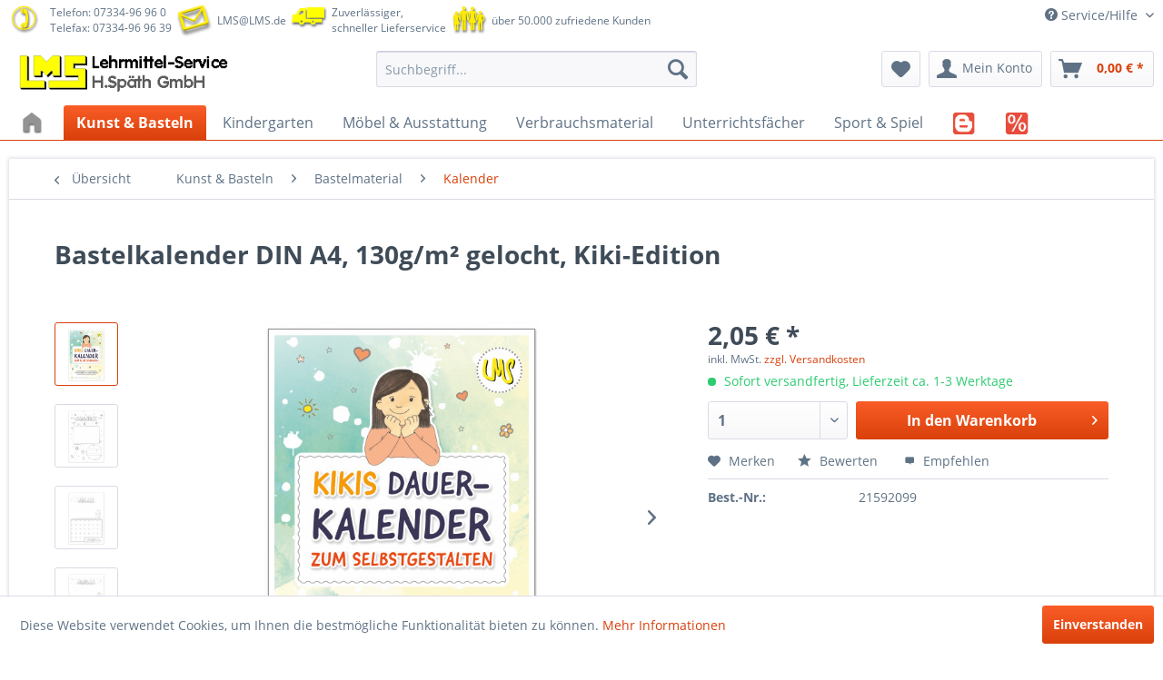

--- FILE ---
content_type: text/html; charset=UTF-8
request_url: https://www.lms.de/detail/index/sArticle/97096
body_size: 34841
content:
<!DOCTYPE html>
<html class="no-js" lang="de" itemscope="itemscope" itemtype="http://schema.org/WebPage">
<head>
<meta charset="utf-8">
<meta name="author" content="" />
<meta name="robots" content="index,follow" />
<meta name="revisit-after" content="15 days" />
<meta name="keywords" content="Bastelkalender DIN 130g/m² gelocht Kiki-Edition" />
<meta name="description" content="Kikis individuell gestaltbarer Kreativkalender fÃ¼r Zuhause, Schule, Kita oder zum Verschenken. Mit zwÃ¶lf liebevoll illustrierten MonatsblÃ¤ttern,..." />
<meta property="og:type" content="product" />
<meta property="og:site_name" content="LMS Lehrmittel-Service H.Späth GmbH" />
<meta property="og:url" content="https://www.lms.de/detail/index/sArticle/97096" />
<meta property="og:title" content="Bastelkalender DIN A4, 130g/m² gelocht, Kiki-Edition" />
<meta property="og:description" content="Kikis individuell gestaltbarer Kreativkalender fÃ&amp;frac14;r Zuhause, Schule, Kita oder zum Verschenken. Mit zwÃ¶lf liebevoll illustrierten MonatsblÃ¤ttern, zusÃ¤tzlichem Deckblatt und RÃ&amp;frac14;ckseite zum Selbstgestalten und Ausmalen..." />
<meta property="og:image" content="https://www.lms.de/media/image/45/05/ef/21592099.jpg" />
<meta property="product:brand" content="LMS H.Späth GmbH" />
<meta property="product:price" content="2,05" />
<meta property="product:product_link" content="https://www.lms.de/detail/index/sArticle/97096" />
<meta name="twitter:card" content="product" />
<meta name="twitter:site" content="LMS Lehrmittel-Service H.Späth GmbH" />
<meta name="twitter:title" content="Bastelkalender DIN A4, 130g/m² gelocht, Kiki-Edition" />
<meta name="twitter:description" content="Kikis individuell gestaltbarer Kreativkalender fÃ&amp;frac14;r Zuhause, Schule, Kita oder zum Verschenken. Mit zwÃ¶lf liebevoll illustrierten MonatsblÃ¤ttern, zusÃ¤tzlichem Deckblatt und RÃ&amp;frac14;ckseite zum Selbstgestalten und Ausmalen..." />
<meta name="twitter:image" content="https://www.lms.de/media/image/45/05/ef/21592099.jpg" />
<meta itemprop="copyrightHolder" content="LMS Lehrmittel-Service H.Späth GmbH" />
<meta itemprop="copyrightYear" content="2016" />
<meta itemprop="isFamilyFriendly" content="True" />
<meta itemprop="image" content="https://www.lms.de/media/image/e0/de/48/logo-tablet.png" />
<meta name="viewport" content="width=device-width, initial-scale=1.0, user-scalable=no">
<meta name="mobile-web-app-capable" content="yes">
<meta name="apple-mobile-web-app-title" content="LMS Lehrmittel-Service H.Späth GmbH">
<meta name="apple-mobile-web-app-capable" content="yes">
<meta name="apple-mobile-web-app-status-bar-style" content="default">
<link rel="apple-touch-icon-precomposed" href="https://www.lms.de/media/image/7f/9b/8c/apple-touch-icon-precomposed.png">
<link rel="shortcut icon" href="https://www.lms.de/media/unknown/d9/0c/f4/favicon.ico">
<meta name="msapplication-navbutton-color" content="#D9400B" />
<meta name="application-name" content="LMS Lehrmittel-Service H.Späth GmbH" />
<meta name="msapplication-starturl" content="https://www.lms.de/" />
<meta name="msapplication-window" content="width=1024;height=768" />
<meta name="msapplication-TileImage" content="https://www.lms.de/media/image/19/d2/10/win-tile-image.png">
<meta name="msapplication-TileColor" content="#D9400B">
<meta name="theme-color" content="#D9400B" />
<link rel="canonical" href="https://www.lms.de/detail/index/sArticle/97096" />
<title itemprop="name">Bastelkalender DIN A4, 130g/m² gelocht, Kiki-Edition | LMS Lehrmittel-Service H.Späth GmbH</title>
<link href="/web/cache/1676273720_3bfd3733e58da5e42bbd1d8178bdb89d.css" media="all" rel="stylesheet" type="text/css" />
<script>
window.basketData = {
hasData: false,
data:[]
};
</script>
<script>
var gaProperty = 'UA-468290-1';
// Disable tracking if the opt-out cookie exists.
var disableStr = 'ga-disable-' + gaProperty;
if (document.cookie.indexOf(disableStr + '=true') > -1) {
window[disableStr] = true;
}
// Opt-out function
function gaOptout() {
document.cookie = disableStr + '=true; expires=Thu, 31 Dec 2199 23:59:59 UTC; path=/';
window[disableStr] = true;
}
</script>
<div data-googleAnalytics="true"
data-googleConversionID="1034607021"
data-googleConversionLabel="SW"
data-googleConversionLanguage="de"
data-googleTrackingID="UA-468290-1"
data-googleAnonymizeIp="1"
data-googleOptOutCookie="1"
data-googleTrackingLibrary="ua"
data-realAmount=""
data-showCookieNote="1"
data-cookieNoteMode="0"
>
</div>
</head>
<body class="is--ctl-detail is--act-index" >
<div class="page-wrap">
<noscript class="noscript-main">
<div class="alert is--warning">
<div class="alert--icon">
<i class="icon--element icon--warning"></i>
</div>
<div class="alert--content">
Um LMS&#x20;Lehrmittel-Service&#x20;H.Sp&#xE4;th&#x20;GmbH in vollem Umfang nutzen zu k&ouml;nnen, empfehlen wir Ihnen Javascript in Ihrem Browser zu aktiveren.
</div>
</div>
</noscript>
<header class="header-main">
<div class="top-bar">
<div class="container block-group">
<div class="top-info">
<span class="info telephone inline">
<span class="inline">
<img src="/themes/Frontend/LMS_B/frontend/_public/src/img/image1.png">
</span>
<span class="inline">
<a class="phone" href="tel:+49733496960">Telefon: 07334-96 96 0</a><br/>Telefax: 07334-96 96 39
</span>
<span class="inline">
<img src="/themes/Frontend/LMS_B/frontend/_public/src/img/image2.png">
</span>
<span class="inline">
<a class="phone" href="mailto:LMS@LMS.de">LMS@LMS.de</a>
</span>
<span class="inline">
<img src="/themes/Frontend/LMS_B/frontend/_public/src/img/image3.png">
</span>
<span class="inline">
Zuverlässiger,<br/>schneller Lieferservice
</span>
<span class="inline">
<img src="/themes/Frontend/LMS_B/frontend/_public/src/img/image5.png">
</span>
<span class="inline">
über 50.000 zufriedene Kunden
</span>
<span class="inline">
</span>
<span class="inline">
</span>
</span>
</div>
<nav class="top-bar--navigation block" role="menubar">

    



    

<div class="navigation--entry entry--service has--drop-down" role="menuitem" aria-haspopup="true" data-drop-down-menu="true">
<i class="icon--service"></i> Service/Hilfe
<ul class="service--list is--rounded" role="menu">
<li class="service--entry" role="menuitem">
<a class="service--link" href="http://www.LMS.de/Bestellschein" title="Bastellschein" >
Bastellschein
</a>
</li>
<li class="service--entry" role="menuitem">
<a class="service--link" href="https://www.lms.de/geschaeftszeiten" title="Geschäftszeiten" >
Geschäftszeiten
</a>
</li>
<li class="service--entry" role="menuitem">
<a class="service--link" href="https://www.lms.de/agb" title="AGB" >
AGB
</a>
</li>
<li class="service--entry" role="menuitem">
<a class="service--link" href="https://www.lms.de/widerrufsbelehrung/widerrufsformular" title="Widerrufsbelehrung / Widerrufsformular" >
Widerrufsbelehrung / Widerrufsformular
</a>
</li>
<li class="service--entry" role="menuitem">
<a class="service--link" href="https://www.lms.de/batterieentsorgung" title="Batterieentsorgung" >
Batterieentsorgung
</a>
</li>
<li class="service--entry" role="menuitem">
<a class="service--link" href="https://www.lms.de/zahlungsarten" title="Zahlungsarten" >
Zahlungsarten
</a>
</li>
<li class="service--entry" role="menuitem">
<a class="service--link" href="https://www.lms.de/datenschutz" title="Datenschutz" >
Datenschutz
</a>
</li>
<li class="service--entry" role="menuitem">
<a class="service--link" href="https://www.lms.de/impressum" title="Impressum" >
Impressum
</a>
</li>
<li class="service--entry" role="menuitem">
<a class="service--link" href="https://www.lms.de/firmengeschichte" title="Firmengeschichte" >
Firmengeschichte
</a>
</li>
<li class="service--entry" role="menuitem">
<a class="service--link" href="https://www.lms.de/ticket/index/sFid/5" title="Kontaktformular" target="_self">
Kontaktformular
</a>
</li>
<li class="service--entry" role="menuitem">
<a class="service--link" href="https://www.lms.de/ticket/index/sFid/10" title="Rückgabe" target="_self">
Rückgabe
</a>
</li>
</ul>
</div>
</nav>
</div>
</div>
<div class="container header--navigation">
<div class="logo-main block-group" role="banner">
<div class="logo--shop block">
<a class="logo--link" href="https://www.lms.de/" title="LMS Lehrmittel-Service H.Späth GmbH - zur Startseite wechseln">
<picture>
<source srcset="https://www.lms.de/media/image/e0/de/48/logo-tablet.png" media="(min-width: 78.75em)">
<source srcset="https://www.lms.de/media/image/e0/de/48/logo-tablet.png" media="(min-width: 64em)">
<source srcset="https://www.lms.de/media/image/e0/de/48/logo-tablet.png" media="(min-width: 48em)">
<img srcset="https://www.lms.de/media/image/00/d9/b1/logo-mobile.png" alt="LMS Lehrmittel-Service H.Späth GmbH - zur Startseite wechseln" />
</picture>
</a>
</div>
</div>
<nav class="shop--navigation block-group">
<ul class="navigation--list block-group" role="menubar">
<li class="navigation--entry entry--menu-left" role="menuitem">
<a class="entry--link entry--trigger btn is--icon-left" href="#offcanvas--left" data-offcanvas="true" data-offCanvasSelector=".sidebar-main">
<i class="icon--menu"></i> Menü
</a>
</li>
<li class="navigation--entry entry--search" role="menuitem" data-search="true" aria-haspopup="true">
<a class="btn entry--link entry--trigger" href="#show-hide--search" title="Suche anzeigen / schließen">
<i class="icon--search"></i>
<span class="search--display">Suchen</span>
</a>
<form action="/search" method="get" class="main-search--form">
<input type="search" name="sSearch" class="main-search--field" autocomplete="off" autocapitalize="off" placeholder="Suchbegriff..." maxlength="30"  />
<button type="submit" class="main-search--button">
<i class="icon--search"></i>
<span class="main-search--text">Suchen</span>
</button>
<div class="form--ajax-loader">&nbsp;</div>
</form>
<div class="main-search--results"></div>
</li>

    <li class="navigation--entry entry--notepad" role="menuitem">
        <a href="https://www.lms.de/note" title="Merkzettel" class="btn">
            <i class="icon--heart"></i>
                    </a>
    </li>




    <li class="navigation--entry entry--account"
        role="menuitem"
        data-offcanvas="true"
        data-offCanvasSelector=".account--dropdown-navigation">
        
            <a href="https://www.lms.de/account"
               title="Mein Konto"
               class="btn is--icon-left entry--link account--link">
                <i class="icon--account"></i>
                                    <span class="account--display">
                        Mein Konto
                    </span>
                            </a>
        

            </li>




    <li class="navigation--entry entry--cart" role="menuitem">
        <a class="btn is--icon-left cart--link" href="https://www.lms.de/checkout/cart" title="Warenkorb">
            <span class="cart--display">
                                    Warenkorb
                            </span>

            <span class="badge is--primary is--minimal cart--quantity is--hidden">0</span>

            <i class="icon--basket"></i>

            <span class="cart--amount">
                0,00&nbsp;&euro; *
            </span>
        </a>
        <div class="ajax-loader">&nbsp;</div>
    </li>



</ul>
</nav>
<div class="container--ajax-cart" data-collapse-cart="true"></div>
</div>
</header>
<nav class="navigation-main">
<div class="container" data-menu-scroller="true" data-listSelector=".navigation--list.container" data-viewPortSelector=".navigation--list-wrapper">
<div class="navigation--list-wrapper">
<ul class="navigation--list container" role="menubar" itemscope="itemscope" itemtype="http://schema.org/SiteNavigationElement">
<li class="navigation--entry is--home" role="menuitem">
<a class="navigation--link is--first" href="https://www.lms.de/" title="Home" itemprop="url">
<img class="home--button--icon" itemprop="name" src="/themes/Frontend/LMS_B/frontend/_public/src/img/home.png">
</a>
</li>
<li class="navigation--entry is--active" role="menuitem">
<a class="navigation--link is--active" href="https://www.lms.de/kunst-basteln" title="Kunst & Basteln" itemprop="url">
<span itemprop="name">Kunst & Basteln</span>            </a>
</li>
<li class="navigation--entry" role="menuitem">
<a class="navigation--link" href="https://www.lms.de/kindergarten" title="Kindergarten" itemprop="url">
<span itemprop="name">Kindergarten</span>            </a>
</li>
<li class="navigation--entry" role="menuitem">
<a class="navigation--link" href="https://www.lms.de/moebel-ausstattung" title="Möbel & Ausstattung" itemprop="url">
<span itemprop="name">Möbel & Ausstattung</span>            </a>
</li>
<li class="navigation--entry" role="menuitem">
<a class="navigation--link" href="https://www.lms.de/verbrauchsmaterial" title="Verbrauchsmaterial" itemprop="url">
<span itemprop="name">Verbrauchsmaterial</span>            </a>
</li>
<li class="navigation--entry" role="menuitem">
<a class="navigation--link" href="https://www.lms.de/unterrichtsfaecher" title="Unterrichtsfächer" itemprop="url">
<span itemprop="name">Unterrichtsfächer</span>            </a>
</li>
<li class="navigation--entry" role="menuitem">
<a class="navigation--link" href="https://www.lms.de/sport-spiel" title="Sport & Spiel" itemprop="url">
<span itemprop="name">Sport & Spiel</span>            </a>
</li>
<li class="navigation--entry" role="menuitem">
<a class="navigation--link" href="https://www.lms.de/blog" title="BLOG" itemprop="url">
<img class="home--button--icon" itemprop="name" src="https://www.lms.de/media/image/menu/blog.png">            </a>
</li>
<li class="navigation--entry" role="menuitem">
<a class="navigation--link" href="https://www.lms.de/cat/index/sCategory/68776" title="Schnäppchen" itemprop="url">
<img class="home--button--icon" itemprop="name" src="https://www.lms.de/media/image/menu/sale.png">            </a>
</li>
</ul>
</div>
<div class="advanced-menu" data-advanced-menu="true" data-hoverDelay="">
<div class="menu--container">
<div class="button-container">
<a href="https://www.lms.de/kunst-basteln" class="button--category" title="Zur Kategorie Kunst &amp; Basteln">
<i class="icon--arrow-right"></i>
Zur Kategorie Kunst & Basteln
</a>
<span class="button--close">
<i class="icon--cross"></i>
</span>
</div>
</div>
<div class="menu--container">
<div class="button-container">
<a href="https://www.lms.de/kindergarten" class="button--category" title="Zur Kategorie Kindergarten">
<i class="icon--arrow-right"></i>
Zur Kategorie Kindergarten
</a>
<span class="button--close">
<i class="icon--cross"></i>
</span>
</div>
</div>
<div class="menu--container">
<div class="button-container">
<a href="https://www.lms.de/moebel-ausstattung" class="button--category" title="Zur Kategorie Möbel &amp; Ausstattung">
<i class="icon--arrow-right"></i>
Zur Kategorie Möbel & Ausstattung
</a>
<span class="button--close">
<i class="icon--cross"></i>
</span>
</div>
</div>
<div class="menu--container">
<div class="button-container">
<a href="https://www.lms.de/verbrauchsmaterial" class="button--category" title="Zur Kategorie Verbrauchsmaterial">
<i class="icon--arrow-right"></i>
Zur Kategorie Verbrauchsmaterial
</a>
<span class="button--close">
<i class="icon--cross"></i>
</span>
</div>
</div>
<div class="menu--container">
<div class="button-container">
<a href="https://www.lms.de/unterrichtsfaecher" class="button--category" title="Zur Kategorie Unterrichtsfächer">
<i class="icon--arrow-right"></i>
Zur Kategorie Unterrichtsfächer
</a>
<span class="button--close">
<i class="icon--cross"></i>
</span>
</div>
</div>
<div class="menu--container">
<div class="button-container">
<a href="https://www.lms.de/sport-spiel" class="button--category" title="Zur Kategorie Sport &amp; Spiel">
<i class="icon--arrow-right"></i>
Zur Kategorie Sport & Spiel
</a>
<span class="button--close">
<i class="icon--cross"></i>
</span>
</div>
</div>
<div class="menu--container">
<div class="button-container">
<a href="https://www.lms.de/blog" class="button--category" title="Zur Kategorie BLOG">
<i class="icon--arrow-right"></i>
Zur Kategorie BLOG
</a>
<span class="button--close">
<i class="icon--cross"></i>
</span>
</div>
</div>
<div class="menu--container">
<div class="button-container">
<a href="https://www.lms.de/cat/index/sCategory/68776" class="button--category" title="Zur Kategorie Schnäppchen">
<i class="icon--arrow-right"></i>
Zur Kategorie Schnäppchen
</a>
<span class="button--close">
<i class="icon--cross"></i>
</span>
</div>
</div>
</div>
</div>
</nav>
<section class="content-main container block-group">
<nav class="content--breadcrumb block">
<a class="breadcrumb--button breadcrumb--link" href="https://www.lms.de/kunst-basteln/bastelmaterial/kalender" title="Übersicht">
<i class="icon--arrow-left"></i>
<span class="breadcrumb--title">Übersicht</span>
</a>
<ul class="breadcrumb--list" role="menu" itemscope itemtype="http://schema.org/BreadcrumbList">
<li class="breadcrumb--entry" itemprop="itemListElement" itemscope itemtype="http://schema.org/ListItem">
<a class="breadcrumb--link" href="https://www.lms.de/kunst-basteln" title="Kunst &amp; Basteln" itemprop="item">
<link itemprop="url" href="https://www.lms.de/kunst-basteln" />
<span class="breadcrumb--title" itemprop="name">Kunst & Basteln</span>
</a>
<meta itemprop="position" content="0" />
</li>
<li class="breadcrumb--separator">
<i class="icon--arrow-right"></i>
</li>
<li class="breadcrumb--entry" itemprop="itemListElement" itemscope itemtype="http://schema.org/ListItem">
<a class="breadcrumb--link" href="https://www.lms.de/kunst-basteln/bastelmaterial" title="Bastelmaterial" itemprop="item">
<link itemprop="url" href="https://www.lms.de/kunst-basteln/bastelmaterial" />
<span class="breadcrumb--title" itemprop="name">Bastelmaterial</span>
</a>
<meta itemprop="position" content="1" />
</li>
<li class="breadcrumb--separator">
<i class="icon--arrow-right"></i>
</li>
<li class="breadcrumb--entry is--active" itemprop="itemListElement" itemscope itemtype="http://schema.org/ListItem">
<a class="breadcrumb--link" href="https://www.lms.de/kunst-basteln/bastelmaterial/kalender" title="Kalender" itemprop="item">
<link itemprop="url" href="https://www.lms.de/kunst-basteln/bastelmaterial/kalender" />
<span class="breadcrumb--title" itemprop="name">Kalender</span>
</a>
<meta itemprop="position" content="2" />
</li>
</ul>
</nav>
<nav class="product--navigation">
<a href="#" class="navigation--link link--prev">
<div class="link--prev-button">
<span class="link--prev-inner">Zurück</span>
</div>
<div class="image--wrapper">
<div class="image--container"></div>
</div>
</a>
<a href="#" class="navigation--link link--next">
<div class="link--next-button">
<span class="link--next-inner">Vor</span>
</div>
<div class="image--wrapper">
<div class="image--container"></div>
</div>
</a>
</nav>
<div class="content-main--inner">
<aside class="sidebar-main off-canvas">
<div class="navigation--smartphone">
<ul class="navigation--list ">
<li class="navigation--entry entry--close-off-canvas">
<a href="#close-categories-menu" title="Menü schließen" class="navigation--link">
Menü schließen <i class="icon--arrow-right"></i>
</a>
</li>
</ul>
<div class="mobile--switches">

    



    

</div>
</div>
<div class="sidebar--categories-wrapper"
data-subcategory-nav="true"
data-mainCategoryId="3"
data-categoryId="67881"
data-fetchUrl="/widgets/listing/getCategory/categoryId/67881">
<div class="categories--headline navigation--headline">
Kategorien
</div>
<div class="sidebar--categories-navigation">
<ul class="sidebar--navigation categories--navigation navigation--list is--drop-down is--level0 is--rounded" role="menu">
<li class="navigation--entry is--active has--sub-categories has--sub-children" role="menuitem">
<a class="navigation--link is--active has--sub-categories link--go-forward"
href="https://www.lms.de/kunst-basteln"
data-categoryId="67861"
data-fetchUrl="/widgets/listing/getCategory/categoryId/67861"
title="Kunst &amp; Basteln"
>
Kunst & Basteln
<span class="is--icon-right">
<i class="icon--arrow-right"></i>
</span>
</a>
<ul class="sidebar--navigation categories--navigation navigation--list is--level1 is--rounded" role="menu">
<li class="navigation--entry has--sub-children" role="menuitem">
<a class="navigation--link link--go-forward"
href="https://www.lms.de/kunst-basteln/papier"
data-categoryId="67862"
data-fetchUrl="/widgets/listing/getCategory/categoryId/67862"
title="Papier"
>
Papier
<span class="is--icon-right">
<i class="icon--arrow-right"></i>
</span>
</a>
</li>
<li class="navigation--entry is--active has--sub-categories has--sub-children" role="menuitem">
<a class="navigation--link is--active has--sub-categories link--go-forward"
href="https://www.lms.de/kunst-basteln/bastelmaterial"
data-categoryId="67869"
data-fetchUrl="/widgets/listing/getCategory/categoryId/67869"
title="Bastelmaterial"
>
Bastelmaterial
<span class="is--icon-right">
<i class="icon--arrow-right"></i>
</span>
</a>
<ul class="sidebar--navigation categories--navigation navigation--list is--level2 navigation--level-high is--rounded" role="menu">
<li class="navigation--entry" role="menuitem">
<a class="navigation--link"
href="https://www.lms.de/kunst-basteln/bastelmaterial/filz-wolle"
data-categoryId="67870"
data-fetchUrl="/widgets/listing/getCategory/categoryId/67870"
title="Filz &amp; Wolle"
>
Filz & Wolle
</a>
</li>
<li class="navigation--entry" role="menuitem">
<a class="navigation--link"
href="https://www.lms.de/kunst-basteln/bastelmaterial/moosgummi"
data-categoryId="67871"
data-fetchUrl="/widgets/listing/getCategory/categoryId/67871"
title="Moosgummi"
>
Moosgummi
</a>
</li>
<li class="navigation--entry" role="menuitem">
<a class="navigation--link"
href="https://www.lms.de/kunst-basteln/bastelmaterial/folien"
data-categoryId="67872"
data-fetchUrl="/widgets/listing/getCategory/categoryId/67872"
title="Folien"
>
Folien
</a>
</li>
<li class="navigation--entry" role="menuitem">
<a class="navigation--link"
href="https://www.lms.de/kunst-basteln/bastelmaterial/bastelsets"
data-categoryId="67873"
data-fetchUrl="/widgets/listing/getCategory/categoryId/67873"
title="Bastelsets"
>
Bastelsets
</a>
</li>
<li class="navigation--entry" role="menuitem">
<a class="navigation--link"
href="https://www.lms.de/kunst-basteln/bastelmaterial/deko-elemente"
data-categoryId="67875"
data-fetchUrl="/widgets/listing/getCategory/categoryId/67875"
title="Deko Elemente"
>
Deko Elemente
</a>
</li>
<li class="navigation--entry is--active" role="menuitem">
<a class="navigation--link is--active"
href="https://www.lms.de/kunst-basteln/bastelmaterial/kalender"
data-categoryId="67881"
data-fetchUrl="/widgets/listing/getCategory/categoryId/67881"
title="Kalender"
>
Kalender
</a>
</li>
<li class="navigation--entry" role="menuitem">
<a class="navigation--link"
href="https://www.lms.de/kunst-basteln/bastelmaterial/adventskalender"
data-categoryId="67885"
data-fetchUrl="/widgets/listing/getCategory/categoryId/67885"
title="Adventskalender"
>
Adventskalender
</a>
</li>
<li class="navigation--entry" role="menuitem">
<a class="navigation--link"
href="https://www.lms.de/kunst-basteln/bastelmaterial/laternen-lichttueten"
data-categoryId="67887"
data-fetchUrl="/widgets/listing/getCategory/categoryId/67887"
title="Laternen &amp; Lichttüten"
>
Laternen & Lichttüten
</a>
</li>
<li class="navigation--entry" role="menuitem">
<a class="navigation--link"
href="https://www.lms.de/kunst-basteln/bastelmaterial/aufhaengen-befestigen"
data-categoryId="67998"
data-fetchUrl="/widgets/listing/getCategory/categoryId/67998"
title="Aufhängen &amp; Befestigen"
>
Aufhängen & Befestigen
</a>
</li>
<li class="navigation--entry" role="menuitem">
<a class="navigation--link"
href="https://www.lms.de/kunst-basteln/bastelmaterial/dies-das"
data-categoryId="67999"
data-fetchUrl="/widgets/listing/getCategory/categoryId/67999"
title="Dies &amp; Das"
>
Dies & Das
</a>
</li>
<li class="navigation--entry" role="menuitem">
<a class="navigation--link"
href="https://www.lms.de/kunst-basteln/bastelmaterial/stoffartikel"
data-categoryId="68022"
data-fetchUrl="/widgets/listing/getCategory/categoryId/68022"
title="Stoffartikel"
>
Stoffartikel
</a>
</li>
<li class="navigation--entry" role="menuitem">
<a class="navigation--link"
href="https://www.lms.de/kunst-basteln/bastelmaterial/seidenartikel"
data-categoryId="68023"
data-fetchUrl="/widgets/listing/getCategory/categoryId/68023"
title="Seidenartikel"
>
Seidenartikel
</a>
</li>
<li class="navigation--entry" role="menuitem">
<a class="navigation--link"
href="https://www.lms.de/kunst-basteln/bastelmaterial/keilrahmen"
data-categoryId="68026"
data-fetchUrl="/widgets/listing/getCategory/categoryId/68026"
title="Keilrahmen"
>
Keilrahmen
</a>
</li>
<li class="navigation--entry" role="menuitem">
<a class="navigation--link"
href="https://www.lms.de/kunst-basteln/bastelmaterial/papierschoepfen"
data-categoryId="68041"
data-fetchUrl="/widgets/listing/getCategory/categoryId/68041"
title="Papierschöpfen"
>
Papierschöpfen
</a>
</li>
<li class="navigation--entry" role="menuitem">
<a class="navigation--link"
href="https://www.lms.de/kunst-basteln/bastelmaterial/linolschnitt"
data-categoryId="68042"
data-fetchUrl="/widgets/listing/getCategory/categoryId/68042"
title="Linolschnitt"
>
Linolschnitt
</a>
</li>
<li class="navigation--entry" role="menuitem">
<a class="navigation--link"
href="https://www.lms.de/kunst-basteln/bastelmaterial/druckpressen"
data-categoryId="68043"
data-fetchUrl="/widgets/listing/getCategory/categoryId/68043"
title="Druckpressen"
>
Druckpressen
</a>
</li>
<li class="navigation--entry" role="menuitem">
<a class="navigation--link"
href="https://www.lms.de/kunst-basteln/bastelmaterial/spritzsiebe-buersten"
data-categoryId="68044"
data-fetchUrl="/widgets/listing/getCategory/categoryId/68044"
title="Spritzsiebe &amp; -bürsten"
>
Spritzsiebe & -bürsten
</a>
</li>
<li class="navigation--entry" role="menuitem">
<a class="navigation--link"
href="https://www.lms.de/kunst-basteln/bastelmaterial/metalldruecken"
data-categoryId="68045"
data-fetchUrl="/widgets/listing/getCategory/categoryId/68045"
title="Metalldrücken"
>
Metalldrücken
</a>
</li>
<li class="navigation--entry" role="menuitem">
<a class="navigation--link"
href="https://www.lms.de/kunst-basteln/bastelmaterial/kaltnadel-radierung"
data-categoryId="68046"
data-fetchUrl="/widgets/listing/getCategory/categoryId/68046"
title="Kaltnadel-Radierung"
>
Kaltnadel-Radierung
</a>
</li>
<li class="navigation--entry has--sub-children" role="menuitem">
<a class="navigation--link link--go-forward"
href="https://www.lms.de/kunst-basteln/bastelmaterial/modellieren-toepfern"
data-categoryId="68047"
data-fetchUrl="/widgets/listing/getCategory/categoryId/68047"
title="Modellieren &amp; Töpfern"
>
Modellieren & Töpfern
<span class="is--icon-right">
<i class="icon--arrow-right"></i>
</span>
</a>
</li>
<li class="navigation--entry has--sub-children" role="menuitem">
<a class="navigation--link link--go-forward"
href="https://www.lms.de/kunst-basteln/bastelmaterial/giessmassen-giessformen"
data-categoryId="68052"
data-fetchUrl="/widgets/listing/getCategory/categoryId/68052"
title="Gießmassen &amp; Gießformen"
>
Gießmassen & Gießformen
<span class="is--icon-right">
<i class="icon--arrow-right"></i>
</span>
</a>
</li>
<li class="navigation--entry" role="menuitem">
<a class="navigation--link"
href="https://www.lms.de/kunst-basteln/bastelmaterial/metalloxidation"
data-categoryId="68054"
data-fetchUrl="/widgets/listing/getCategory/categoryId/68054"
title="Metalloxidation"
>
Metalloxidation
</a>
</li>
<li class="navigation--entry" role="menuitem">
<a class="navigation--link"
href="https://www.lms.de/kunst-basteln/bastelmaterial/uhr-zeiger"
data-categoryId="68057"
data-fetchUrl="/widgets/listing/getCategory/categoryId/68057"
title="Uhr &amp; Zeiger"
>
Uhr & Zeiger
</a>
</li>
<li class="navigation--entry" role="menuitem">
<a class="navigation--link"
href="https://www.lms.de/kunst-basteln/bastelmaterial/kerzen"
data-categoryId="68058"
data-fetchUrl="/widgets/listing/getCategory/categoryId/68058"
title="Kerzen"
>
Kerzen
</a>
</li>
<li class="navigation--entry" role="menuitem">
<a class="navigation--link"
href="https://www.lms.de/kunst-basteln/bastelmaterial/perlen-strass-co."
data-categoryId="68061"
data-fetchUrl="/widgets/listing/getCategory/categoryId/68061"
title="Perlen, Strass &amp; Co."
>
Perlen, Strass & Co.
</a>
</li>
<li class="navigation--entry" role="menuitem">
<a class="navigation--link"
href="https://www.lms.de/kunst-basteln/bastelmaterial/knoepfe"
data-categoryId="68062"
data-fetchUrl="/widgets/listing/getCategory/categoryId/68062"
title="Knöpfe"
>
Knöpfe
</a>
</li>
<li class="navigation--entry" role="menuitem">
<a class="navigation--link"
href="https://www.lms.de/kunst-basteln/bastelmaterial/schnuere-riemen"
data-categoryId="68063"
data-fetchUrl="/widgets/listing/getCategory/categoryId/68063"
title="Schnüre &amp; Riemen"
>
Schnüre & Riemen
</a>
</li>
<li class="navigation--entry has--sub-children" role="menuitem">
<a class="navigation--link link--go-forward"
href="https://www.lms.de/kunst-basteln/bastelmaterial/holzartikel"
data-categoryId="68064"
data-fetchUrl="/widgets/listing/getCategory/categoryId/68064"
title="Holzartikel"
>
Holzartikel
<span class="is--icon-right">
<i class="icon--arrow-right"></i>
</span>
</a>
</li>
<li class="navigation--entry" role="menuitem">
<a class="navigation--link"
href="https://www.lms.de/kunst-basteln/bastelmaterial/baender-kordeln"
data-categoryId="68067"
data-fetchUrl="/widgets/listing/getCategory/categoryId/68067"
title="Bänder &amp; Kordeln"
>
Bänder & Kordeln
</a>
</li>
<li class="navigation--entry" role="menuitem">
<a class="navigation--link"
href="https://www.lms.de/kunst-basteln/bastelmaterial/beutel-saeckchen"
data-categoryId="68068"
data-fetchUrl="/widgets/listing/getCategory/categoryId/68068"
title="Beutel &amp; Säckchen"
>
Beutel & Säckchen
</a>
</li>
<li class="navigation--entry" role="menuitem">
<a class="navigation--link"
href="https://www.lms.de/kunst-basteln/bastelmaterial/paracord"
data-categoryId="68069"
data-fetchUrl="/widgets/listing/getCategory/categoryId/68069"
title="Paracord"
>
Paracord
</a>
</li>
<li class="navigation--entry" role="menuitem">
<a class="navigation--link"
href="https://www.lms.de/kunst-basteln/bastelmaterial/solarzellen-motoren"
data-categoryId="68078"
data-fetchUrl="/widgets/listing/getCategory/categoryId/68078"
title="Solarzellen &amp; Motoren"
>
Solarzellen & Motoren
</a>
</li>
<li class="navigation--entry" role="menuitem">
<a class="navigation--link"
href="https://www.lms.de/kunst-basteln/bastelmaterial/mosaik"
data-categoryId="68081"
data-fetchUrl="/widgets/listing/getCategory/categoryId/68081"
title="Mosaik"
>
Mosaik
</a>
</li>
<li class="navigation--entry" role="menuitem">
<a class="navigation--link"
href="https://www.lms.de/kunst-basteln/bastelmaterial/federn"
data-categoryId="68082"
data-fetchUrl="/widgets/listing/getCategory/categoryId/68082"
title="Federn"
>
Federn
</a>
</li>
<li class="navigation--entry" role="menuitem">
<a class="navigation--link"
href="https://www.lms.de/kunst-basteln/bastelmaterial/pompons"
data-categoryId="68083"
data-fetchUrl="/widgets/listing/getCategory/categoryId/68083"
title="Pompons"
>
Pompons
</a>
</li>
<li class="navigation--entry" role="menuitem">
<a class="navigation--link"
href="https://www.lms.de/kunst-basteln/bastelmaterial/washi-masking-glitter-tape"
data-categoryId="68084"
data-fetchUrl="/widgets/listing/getCategory/categoryId/68084"
title="Washi-/Masking-/Glitter-Tape"
>
Washi-/Masking-/Glitter-Tape
</a>
</li>
<li class="navigation--entry" role="menuitem">
<a class="navigation--link"
href="https://www.lms.de/kunst-basteln/bastelmaterial/draht"
data-categoryId="68085"
data-fetchUrl="/widgets/listing/getCategory/categoryId/68085"
title="Draht"
>
Draht
</a>
</li>
<li class="navigation--entry" role="menuitem">
<a class="navigation--link"
href="https://www.lms.de/kunst-basteln/bastelmaterial/kunststoff-styropor-watteformen"
data-categoryId="68086"
data-fetchUrl="/widgets/listing/getCategory/categoryId/68086"
title="Kunststoff-, Styropor- &amp; Watteformen"
>
Kunststoff-, Styropor- & Watteformen
</a>
</li>
<li class="navigation--entry" role="menuitem">
<a class="navigation--link"
href="https://www.lms.de/kunst-basteln/bastelmaterial/strohkraenze"
data-categoryId="68087"
data-fetchUrl="/widgets/listing/getCategory/categoryId/68087"
title="Strohkränze"
>
Strohkränze
</a>
</li>
<li class="navigation--entry" role="menuitem">
<a class="navigation--link"
href="https://www.lms.de/kunst-basteln/bastelmaterial/motiv-locher-stanzer-praeger"
data-categoryId="68088"
data-fetchUrl="/widgets/listing/getCategory/categoryId/68088"
title="Motiv-Locher, -Stanzer &amp; -Präger"
>
Motiv-Locher, -Stanzer & -Präger
</a>
</li>
<li class="navigation--entry" role="menuitem">
<a class="navigation--link"
href="https://www.lms.de/kunst-basteln/bastelmaterial/sticker"
data-categoryId="68089"
data-fetchUrl="/widgets/listing/getCategory/categoryId/68089"
title="Sticker"
>
Sticker
</a>
</li>
<li class="navigation--entry" role="menuitem">
<a class="navigation--link"
href="https://www.lms.de/kunst-basteln/bastelmaterial/troddeln"
data-categoryId="68090"
data-fetchUrl="/widgets/listing/getCategory/categoryId/68090"
title="Troddeln"
>
Troddeln
</a>
</li>
<li class="navigation--entry" role="menuitem">
<a class="navigation--link"
href="https://www.lms.de/kunst-basteln/bastelmaterial/fuellmaterial"
data-categoryId="68093"
data-fetchUrl="/widgets/listing/getCategory/categoryId/68093"
title="Füllmaterial"
>
Füllmaterial
</a>
</li>
<li class="navigation--entry" role="menuitem">
<a class="navigation--link"
href="https://www.lms.de/kunst-basteln/bastelmaterial/masken"
data-categoryId="68094"
data-fetchUrl="/widgets/listing/getCategory/categoryId/68094"
title="Masken"
>
Masken
</a>
</li>
<li class="navigation--entry" role="menuitem">
<a class="navigation--link"
href="https://www.lms.de/kunst-basteln/bastelmaterial/schmuckherstellung"
data-categoryId="68095"
data-fetchUrl="/widgets/listing/getCategory/categoryId/68095"
title="Schmuckherstellung"
>
Schmuckherstellung
</a>
</li>
<li class="navigation--entry" role="menuitem">
<a class="navigation--link"
href="https://www.lms.de/kunst-basteln/bastelmaterial/stretch-n-roll"
data-categoryId="68096"
data-fetchUrl="/widgets/listing/getCategory/categoryId/68096"
title="Stretch &#039;n&#039; Roll"
>
Stretch 'n' Roll
</a>
</li>
<li class="navigation--entry" role="menuitem">
<a class="navigation--link" href="https://www.lms.de/kunst-basteln/bastelmaterial/mobile" data-categoryId="68097" data-fetchUrl="/widgets/listing/getCategory/categoryId/68097" title="Mobile" >
Mobile
</a>
</li>
<li class="navigation--entry" role="menuitem">
<a class="navigation--link" href="https://www.lms.de/kunst-basteln/bastelmaterial/perlonfaden" data-categoryId="68098" data-fetchUrl="/widgets/listing/getCategory/categoryId/68098" title="Perlonfaden" >
Perlonfaden
</a>
</li>
<li class="navigation--entry" role="menuitem">
<a class="navigation--link" href="https://www.lms.de/kunst-basteln/bastelmaterial/blumensteckschaum" data-categoryId="68100" data-fetchUrl="/widgets/listing/getCategory/categoryId/68100" title="Blumensteckschaum" >
Blumensteckschaum
</a>
</li>
<li class="navigation--entry" role="menuitem">
<a class="navigation--link" href="https://www.lms.de/kunst-basteln/bastelmaterial/wackelaugen" data-categoryId="68101" data-fetchUrl="/widgets/listing/getCategory/categoryId/68101" title="Wackelaugen" >
Wackelaugen
</a>
</li>
<li class="navigation--entry" role="menuitem">
<a class="navigation--link" href="https://www.lms.de/kunst-basteln/bastelmaterial/metallringe" data-categoryId="68102" data-fetchUrl="/widgets/listing/getCategory/categoryId/68102" title="Metallringe" >
Metallringe
</a>
</li>
<li class="navigation--entry" role="menuitem">
<a class="navigation--link" href="https://www.lms.de/kunst-basteln/bastelmaterial/werkzeuge" data-categoryId="68104" data-fetchUrl="/widgets/listing/getCategory/categoryId/68104" title="Werkzeuge" >
Werkzeuge
</a>
</li>
<li class="navigation--entry" role="menuitem">
<a class="navigation--link" href="https://www.lms.de/kunst-basteln/bastelmaterial/schrumpffolie" data-categoryId="68107" data-fetchUrl="/widgets/listing/getCategory/categoryId/68107" title="Schrumpffolie" >
Schrumpffolie
</a>
</li>
<li class="navigation--entry" role="menuitem">
<a class="navigation--link" href="https://www.lms.de/kunst-basteln/bastelmaterial/brandmalerei" data-categoryId="68109" data-fetchUrl="/widgets/listing/getCategory/categoryId/68109" title="Brandmalerei" >
Brandmalerei
</a>
</li>
<li class="navigation--entry" role="menuitem">
<a class="navigation--link" href="https://www.lms.de/kunst-basteln/bastelmaterial/buegelperlen" data-categoryId="68153" data-fetchUrl="/widgets/listing/getCategory/categoryId/68153" title="Bügelperlen" >
Bügelperlen
</a>
</li>
<li class="navigation--entry" role="menuitem">
<a class="navigation--link" href="https://www.lms.de/kunst-basteln/bastelmaterial/nieten" data-categoryId="68408" data-fetchUrl="/widgets/listing/getCategory/categoryId/68408" title="Nieten" >
Nieten
</a>
</li>
<li class="navigation--entry" role="menuitem">
<a class="navigation--link" href="https://www.lms.de/kunst-basteln/bastelmaterial/metall-deko" data-categoryId="68721" data-fetchUrl="/widgets/listing/getCategory/categoryId/68721" title="Metall-Deko" >
Metall-Deko
</a>
</li>
<li class="navigation--entry" role="menuitem">
<a class="navigation--link" href="https://www.lms.de/kunst-basteln/bastelmaterial/mini-gardening" data-categoryId="68724" data-fetchUrl="/widgets/listing/getCategory/categoryId/68724" title="Mini Gardening" >
Mini Gardening
</a>
</li>
<li class="navigation--entry" role="menuitem">
<a class="navigation--link" href="https://www.lms.de/cat/index/sCategory/68728" data-categoryId="68728" data-fetchUrl="/widgets/listing/getCategory/categoryId/68728" title="Papierstrohhalme" >
Papierstrohhalme
</a>
</li>
</ul>
</li>
<li class="navigation--entry has--sub-children" role="menuitem">
<a class="navigation--link link--go-forward" href="https://www.lms.de/kunst-basteln/handarbeiten" data-categoryId="67876" data-fetchUrl="/widgets/listing/getCategory/categoryId/67876" title="Handarbeiten" >
Handarbeiten
<span class="is--icon-right">
<i class="icon--arrow-right"></i>
</span>
</a>
</li>
<li class="navigation--entry has--sub-children" role="menuitem">
<a class="navigation--link link--go-forward" href="https://www.lms.de/kunst-basteln/bastelbuecher" data-categoryId="67888" data-fetchUrl="/widgets/listing/getCategory/categoryId/67888" title="Bastelbücher" >
Bastelbücher
<span class="is--icon-right">
<i class="icon--arrow-right"></i>
</span>
</a>
</li>
<li class="navigation--entry" role="menuitem">
<a class="navigation--link" href="https://www.lms.de/kunst-basteln/kleben" data-categoryId="67978" data-fetchUrl="/widgets/listing/getCategory/categoryId/67978" title="Kleben" >
Kleben
</a>
</li>
<li class="navigation--entry has--sub-children" role="menuitem">
<a class="navigation--link link--go-forward" href="https://www.lms.de/kunst-basteln/aufbewahren-ordnen-sortieren" data-categoryId="67980" data-fetchUrl="/widgets/listing/getCategory/categoryId/67980" title="Aufbewahren, Ordnen &amp; Sortieren" >
Aufbewahren, Ordnen & Sortieren
<span class="is--icon-right">
<i class="icon--arrow-right"></i>
</span>
</a>
</li>
<li class="navigation--entry has--sub-children" role="menuitem">
<a class="navigation--link link--go-forward" href="https://www.lms.de/kunst-basteln/farben-pinsel-stifte" data-categoryId="67987" data-fetchUrl="/widgets/listing/getCategory/categoryId/67987" title="Farben, Pinsel &amp; Stifte" >
Farben, Pinsel & Stifte
<span class="is--icon-right">
<i class="icon--arrow-right"></i>
</span>
</a>
</li>
<li class="navigation--entry has--sub-children" role="menuitem">
<a class="navigation--link link--go-forward" href="https://www.lms.de/kunst-basteln/schneiden" data-categoryId="67989" data-fetchUrl="/widgets/listing/getCategory/categoryId/67989" title="Schneiden" >
Schneiden
<span class="is--icon-right">
<i class="icon--arrow-right"></i>
</span>
</a>
</li>
<li class="navigation--entry" role="menuitem">
<a class="navigation--link" href="https://www.lms.de/kunst-basteln/schuetzen" data-categoryId="68049" data-fetchUrl="/widgets/listing/getCategory/categoryId/68049" title="Schützen" >
Schützen
</a>
</li>
<li class="navigation--entry" role="menuitem">
<a class="navigation--link" href="https://www.lms.de/kunst-basteln/heften-tackern-lochen" data-categoryId="68410" data-fetchUrl="/widgets/listing/getCategory/categoryId/68410" title="Heften &amp; Tackern, Lochen" >
Heften & Tackern, Lochen
</a>
</li>
<li class="navigation--entry has--sub-children" role="menuitem">
<a class="navigation--link link--go-forward" href="https://www.lms.de/cat/index/sCategory/68731" data-categoryId="68731" data-fetchUrl="/widgets/listing/getCategory/categoryId/68731" title="Weihnachten" >
Weihnachten
<span class="is--icon-right">
<i class="icon--arrow-right"></i>
</span>
</a>
</li>
<li class="navigation--entry has--sub-children" role="menuitem">
<a class="navigation--link link--go-forward" href="https://www.lms.de/cat/index/sCategory/68741" data-categoryId="68741" data-fetchUrl="/widgets/listing/getCategory/categoryId/68741" title="Saison" >
Saison
<span class="is--icon-right">
<i class="icon--arrow-right"></i>
</span>
</a>
</li>
<li class="navigation--entry has--sub-children" role="menuitem">
<a class="navigation--link link--go-forward" href="https://www.lms.de/cat/index/sCategory/68743" data-categoryId="68743" data-fetchUrl="/widgets/listing/getCategory/categoryId/68743" title="Jahreszeiten" >
Jahreszeiten
<span class="is--icon-right">
<i class="icon--arrow-right"></i>
</span>
</a>
</li>
<li class="navigation--entry has--sub-children" role="menuitem">
<a class="navigation--link link--go-forward" href="https://www.lms.de/cat/index/sCategory/68761" data-categoryId="68761" data-fetchUrl="/widgets/listing/getCategory/categoryId/68761" title="Dekoartikel" >
Dekoartikel
<span class="is--icon-right">
<i class="icon--arrow-right"></i>
</span>
</a>
</li>
<li class="navigation--entry" role="menuitem">
<a class="navigation--link" href="https://www.lms.de/cat/index/sCategory/68763" data-categoryId="68763" data-fetchUrl="/widgets/listing/getCategory/categoryId/68763" title="Kikis Bastelsets" >
Kikis Bastelsets
</a>
</li>
</ul>
</li>
<li class="navigation--entry has--sub-children" role="menuitem">
<a class="navigation--link link--go-forward" href="https://www.lms.de/kindergarten" data-categoryId="67985" data-fetchUrl="/widgets/listing/getCategory/categoryId/67985" title="Kindergarten" >
Kindergarten
<span class="is--icon-right">
<i class="icon--arrow-right"></i>
</span>
</a>
</li>
<li class="navigation--entry has--sub-children" role="menuitem">
<a class="navigation--link link--go-forward" href="https://www.lms.de/moebel-ausstattung" data-categoryId="67991" data-fetchUrl="/widgets/listing/getCategory/categoryId/67991" title="Möbel &amp; Ausstattung" >
Möbel & Ausstattung
<span class="is--icon-right">
<i class="icon--arrow-right"></i>
</span>
</a>
</li>
<li class="navigation--entry has--sub-children" role="menuitem">
<a class="navigation--link link--go-forward" href="https://www.lms.de/verbrauchsmaterial" data-categoryId="68037" data-fetchUrl="/widgets/listing/getCategory/categoryId/68037" title="Verbrauchsmaterial" >
Verbrauchsmaterial
<span class="is--icon-right">
<i class="icon--arrow-right"></i>
</span>
</a>
</li>
<li class="navigation--entry has--sub-children" role="menuitem">
<a class="navigation--link link--go-forward" href="https://www.lms.de/unterrichtsfaecher" data-categoryId="68110" data-fetchUrl="/widgets/listing/getCategory/categoryId/68110" title="Unterrichtsfächer" >
Unterrichtsfächer
<span class="is--icon-right">
<i class="icon--arrow-right"></i>
</span>
</a>
</li>
<li class="navigation--entry has--sub-children" role="menuitem">
<a class="navigation--link link--go-forward" href="https://www.lms.de/sport-spiel" data-categoryId="68124" data-fetchUrl="/widgets/listing/getCategory/categoryId/68124" title="Sport &amp; Spiel" >
Sport & Spiel
<span class="is--icon-right">
<i class="icon--arrow-right"></i>
</span>
</a>
</li>
<li class="navigation--entry" role="menuitem">
<a class="navigation--link" href="https://www.lms.de/blog" data-categoryId="68706" data-fetchUrl="/widgets/listing/getCategory/categoryId/68706" title="BLOG" >
BLOG
</a>
</li>
<li class="navigation--entry" role="menuitem">
<a class="navigation--link" href="https://www.lms.de/cat/index/sCategory/68776" data-categoryId="68776" data-fetchUrl="/widgets/listing/getCategory/categoryId/68776" title="Schnäppchen" >
Schnäppchen
</a>
</li>
</ul>
</div>
<div class="shop-sites--container is--rounded">
<div class="shop-sites--headline navigation--headline">
Informationen
</div>
<ul class="shop-sites--navigation sidebar--navigation navigation--list is--drop-down is--level0" role="menu">
<li class="navigation--entry" role="menuitem">
<a class="navigation--link" href="http://www.LMS.de/Bestellschein" title="Bastellschein" data-categoryId="56" data-fetchUrl="/widgets/listing/getCustomPage/pageId/56" >
Bastellschein
</a>
</li>
<li class="navigation--entry" role="menuitem">
<a class="navigation--link" href="https://www.lms.de/geschaeftszeiten" title="Geschäftszeiten" data-categoryId="47" data-fetchUrl="/widgets/listing/getCustomPage/pageId/47" >
Geschäftszeiten
</a>
</li>
<li class="navigation--entry" role="menuitem">
<a class="navigation--link" href="https://www.lms.de/agb" title="AGB" data-categoryId="4" data-fetchUrl="/widgets/listing/getCustomPage/pageId/4" >
AGB
</a>
</li>
<li class="navigation--entry" role="menuitem">
<a class="navigation--link" href="https://www.lms.de/widerrufsbelehrung/widerrufsformular" title="Widerrufsbelehrung / Widerrufsformular" data-categoryId="8" data-fetchUrl="/widgets/listing/getCustomPage/pageId/8" >
Widerrufsbelehrung / Widerrufsformular
</a>
</li>
<li class="navigation--entry" role="menuitem">
<a class="navigation--link" href="https://www.lms.de/batterieentsorgung" title="Batterieentsorgung" data-categoryId="43" data-fetchUrl="/widgets/listing/getCustomPage/pageId/43" >
Batterieentsorgung
</a>
</li>
<li class="navigation--entry" role="menuitem">
<a class="navigation--link" href="https://www.lms.de/zahlungsarten" title="Zahlungsarten" data-categoryId="6" data-fetchUrl="/widgets/listing/getCustomPage/pageId/6" >
Zahlungsarten
</a>
</li>
<li class="navigation--entry" role="menuitem">
<a class="navigation--link" href="https://www.lms.de/datenschutz" title="Datenschutz" data-categoryId="7" data-fetchUrl="/widgets/listing/getCustomPage/pageId/7" >
Datenschutz
</a>
</li>
<li class="navigation--entry" role="menuitem">
<a class="navigation--link" href="https://www.lms.de/impressum" title="Impressum" data-categoryId="3" data-fetchUrl="/widgets/listing/getCustomPage/pageId/3" >
Impressum
</a>
</li>
<li class="navigation--entry" role="menuitem">
<a class="navigation--link" href="https://www.lms.de/firmengeschichte" title="Firmengeschichte" data-categoryId="9" data-fetchUrl="/widgets/listing/getCustomPage/pageId/9" >
Firmengeschichte
</a>
</li>
<li class="navigation--entry" role="menuitem">
<a class="navigation--link" href="https://www.lms.de/ticket/index/sFid/5" title="Kontaktformular" data-categoryId="1" data-fetchUrl="/widgets/listing/getCustomPage/pageId/1" target="_self">
Kontaktformular
</a>
</li>
<li class="navigation--entry" role="menuitem">
<a class="navigation--link" href="https://www.lms.de/ticket/index/sFid/10" title="Rückgabe" data-categoryId="54" data-fetchUrl="/widgets/listing/getCustomPage/pageId/54" target="_self">
Rückgabe
</a>
</li>
</ul>
</div>
</div>
</aside>
<div class="content--wrapper">
<div class="content product--details" itemscope itemtype="http://schema.org/Product" data-product-navigation="/widgets/listing/productNavigation" data-category-id="67881" data-main-ordernumber="21592099" data-ajax-wishlist="true" data-compare-ajax="true" data-ajax-variants-container="true">
<header class="product--header">
<div class="product--info">
<h1 class="product--title" itemprop="name">
Bastelkalender DIN A4, 130g/m² gelocht, Kiki-Edition
</h1>
<div class="product--rating-container">
<a href="#product--publish-comment" class="product--rating-link" rel="nofollow" title="Bewertung abgeben">
<span class="product--rating">
</span>
</a>
</div>
</div>
</header>
<div class="product--detail-upper block-group">
<div class="product--image-container image-slider product--image-zoom" data-image-slider="true" data-image-gallery="true" data-maxZoom="0" data-thumbnails=".image--thumbnails" >
<div class="image--thumbnails image-slider--thumbnails">
<div class="image-slider--thumbnails-slide">
<a href="" title="Vorschau: Bastelkalender DIN A4, 130g/m²" class="thumbnail--link is--active">
<img srcset="https://www.lms.de/media/image/c4/d2/ba/21592099_200x200.jpg" alt="Vorschau: Bastelkalender DIN A4, 130g/m²" title="Vorschau: Bastelkalender DIN A4, 130g/m²" class="thumbnail--image" />
</a>
<a href="" title="Vorschau: Bastelkalender DIN A4, 130g/m²" class="thumbnail--link">
<img srcset="https://www.lms.de/media/image/6a/a1/f7/21592099_a_200x200.jpg" alt="Vorschau: Bastelkalender DIN A4, 130g/m²" title="Vorschau: Bastelkalender DIN A4, 130g/m²" class="thumbnail--image" />
</a>
<a href="" title="Vorschau: Bastelkalender DIN A4, 130g/m²" class="thumbnail--link">
<img srcset="https://www.lms.de/media/image/49/21/80/21592099_b_200x200.jpg" alt="Vorschau: Bastelkalender DIN A4, 130g/m²" title="Vorschau: Bastelkalender DIN A4, 130g/m²" class="thumbnail--image" />
</a>
<a href="" title="Vorschau: Bastelkalender DIN A4, 130g/m²" class="thumbnail--link">
<img srcset="https://www.lms.de/media/image/77/8b/7e/21592099_c_200x200.jpg" alt="Vorschau: Bastelkalender DIN A4, 130g/m²" title="Vorschau: Bastelkalender DIN A4, 130g/m²" class="thumbnail--image" />
</a>
<a href="" title="Vorschau: Bastelkalender DIN A4, 130g/m²" class="thumbnail--link">
<img srcset="https://www.lms.de/media/image/b0/50/44/21592099_d_200x200.jpg" alt="Vorschau: Bastelkalender DIN A4, 130g/m²" title="Vorschau: Bastelkalender DIN A4, 130g/m²" class="thumbnail--image" />
</a>
<a href="" title="Vorschau: Bastelkalender DIN A4, 130g/m²" class="thumbnail--link">
<img srcset="https://www.lms.de/media/image/34/14/18/21592099_e_200x200.jpg" alt="Vorschau: Bastelkalender DIN A4, 130g/m²" title="Vorschau: Bastelkalender DIN A4, 130g/m²" class="thumbnail--image" />
</a>
</div>
</div>
<div class="image-slider--container">
<div class="image-slider--slide">
<div class="image--box image-slider--item">
<span class="image--element" data-img-large="https://www.lms.de/media/image/38/f3/bd/21592099_1280x1280.jpg" data-img-small="https://www.lms.de/media/image/c4/d2/ba/21592099_200x200.jpg" data-img-original="https://www.lms.de/media/image/45/05/ef/21592099.jpg" data-alt="Bastelkalender DIN A4, 130g/m²">
<span class="image--media">
<img srcset="https://www.lms.de/media/image/d3/5c/d8/21592099_600x600.jpg" src="https://www.lms.de/media/image/d3/5c/d8/21592099_600x600.jpg" alt="Bastelkalender DIN A4, 130g/m²" itemprop="image" />
</span>
</span>
</div>
<div class="image--box image-slider--item">
<span class="image--element" data-img-large="https://www.lms.de/media/image/5a/42/6b/21592099_a_1280x1280.jpg" data-img-small="https://www.lms.de/media/image/6a/a1/f7/21592099_a_200x200.jpg" data-img-original="https://www.lms.de/media/image/e5/7c/38/21592099_a.jpg" data-alt="Bastelkalender DIN A4, 130g/m²">
<span class="image--media">
<img srcset="https://www.lms.de/media/image/ac/63/c7/21592099_a_600x600.jpg" alt="Bastelkalender DIN A4, 130g/m²" itemprop="image" />
</span>
</span>
</div>
<div class="image--box image-slider--item">
<span class="image--element" data-img-large="https://www.lms.de/media/image/ed/a0/9d/21592099_b_1280x1280.jpg" data-img-small="https://www.lms.de/media/image/49/21/80/21592099_b_200x200.jpg" data-img-original="https://www.lms.de/media/image/e0/4e/90/21592099_b.jpg" data-alt="Bastelkalender DIN A4, 130g/m²">
<span class="image--media">
<img srcset="https://www.lms.de/media/image/ee/18/00/21592099_b_600x600.jpg" alt="Bastelkalender DIN A4, 130g/m²" itemprop="image" />
</span>
</span>
</div>
<div class="image--box image-slider--item">
<span class="image--element" data-img-large="https://www.lms.de/media/image/82/38/f2/21592099_c_1280x1280.jpg" data-img-small="https://www.lms.de/media/image/77/8b/7e/21592099_c_200x200.jpg" data-img-original="https://www.lms.de/media/image/06/52/a6/21592099_c.jpg" data-alt="Bastelkalender DIN A4, 130g/m²">
<span class="image--media">
<img srcset="https://www.lms.de/media/image/a2/0a/9a/21592099_c_600x600.jpg" alt="Bastelkalender DIN A4, 130g/m²" itemprop="image" />
</span>
</span>
</div>
<div class="image--box image-slider--item">
<span class="image--element" data-img-large="https://www.lms.de/media/image/10/27/f5/21592099_d_1280x1280.jpg" data-img-small="https://www.lms.de/media/image/b0/50/44/21592099_d_200x200.jpg" data-img-original="https://www.lms.de/media/image/79/2c/2f/21592099_d.jpg" data-alt="Bastelkalender DIN A4, 130g/m²">
<span class="image--media">
<img srcset="https://www.lms.de/media/image/08/9a/32/21592099_d_600x600.jpg" alt="Bastelkalender DIN A4, 130g/m²" itemprop="image" />
</span>
</span>
</div>
<div class="image--box image-slider--item">
<span class="image--element" data-img-large="https://www.lms.de/media/image/c3/16/7f/21592099_e_1280x1280.jpg" data-img-small="https://www.lms.de/media/image/34/14/18/21592099_e_200x200.jpg" data-img-original="https://www.lms.de/media/image/18/ee/8f/21592099_e.jpg" data-alt="Bastelkalender DIN A4, 130g/m²">
<span class="image--media">
<img srcset="https://www.lms.de/media/image/d3/ac/64/21592099_e_600x600.jpg" alt="Bastelkalender DIN A4, 130g/m²" itemprop="image" />
</span>
</span>
</div>
</div>
</div>
<div class="image--dots image-slider--dots panel--dot-nav">
<a href="#" class="dot--link">&nbsp;</a>
<a href="#" class="dot--link">&nbsp;</a>
<a href="#" class="dot--link">&nbsp;</a>
<a href="#" class="dot--link">&nbsp;</a>
<a href="#" class="dot--link">&nbsp;</a>
<a href="#" class="dot--link">&nbsp;</a>
</div>
</div>
<div class="product--buybox block">
<meta itemprop="brand" content="LMS H.Späth GmbH"/>
<meta itemprop="weight" content="0.146 kg"/>
<div itemprop="offers" itemscope itemtype="http://schema.org/Offer" class="buybox--inner">
<meta itemprop="priceCurrency" content="EUR"/>
<div class="product--price price--default">
<span class="price--content content--default">
<meta itemprop="price" content="2.05">
2,05&nbsp;&euro; *
</span>
</div>
<p class="product--tax" data-content="" data-modalbox="true" data-targetSelector="a" data-mode="ajax">
inkl. MwSt. <a title="Versandkosten" href="https://www.lms.de/versandinformation" style="text-decoration:underline">zzgl. Versandkosten</a>
</p>
<div class="product--delivery">
<link itemprop="availability" href="http://schema.org/InStock" />
<p class="delivery--information">
<span class="delivery--text delivery--text-available">
<i class="delivery--status-icon delivery--status-available"></i>
Sofort versandfertig, Lieferzeit ca. 1-3 Werktage
</span>
</p>
</div>
<div class="product--configurator">
</div>
<form name="sAddToBasket" method="post" action="https://www.lms.de/checkout/addArticle" class="buybox--form" data-add-article="true" data-eventName="submit">
<input type="hidden" name="sActionIdentifier" value=""/>
<input type="hidden" name="sAddAccessories" id="sAddAccessories" value=""/>
<input type="hidden" name="sAdd" value="21592099"/>
<div class="buybox--button-container block-group">
<div class="buybox--quantity block">
<div class="select-field">
<select id="sQuantity" name="sQuantity" class="quantity--select">
<option value="1">1</option>
<option value="2">2</option>
<option value="3">3</option>
<option value="4">4</option>
<option value="5">5</option>
<option value="6">6</option>
<option value="7">7</option>
<option value="8">8</option>
<option value="9">9</option>
<option value="10">10</option>
<option value="11">11</option>
<option value="12">12</option>
<option value="13">13</option>
<option value="14">14</option>
<option value="15">15</option>
<option value="16">16</option>
<option value="17">17</option>
<option value="18">18</option>
<option value="19">19</option>
<option value="20">20</option>
<option value="21">21</option>
<option value="22">22</option>
<option value="23">23</option>
<option value="24">24</option>
<option value="25">25</option>
<option value="26">26</option>
<option value="27">27</option>
<option value="28">28</option>
<option value="29">29</option>
<option value="30">30</option>
<option value="31">31</option>
<option value="32">32</option>
<option value="33">33</option>
<option value="34">34</option>
<option value="35">35</option>
<option value="36">36</option>
<option value="37">37</option>
<option value="38">38</option>
<option value="39">39</option>
<option value="40">40</option>
<option value="41">41</option>
<option value="42">42</option>
<option value="43">43</option>
<option value="44">44</option>
<option value="45">45</option>
<option value="46">46</option>
<option value="47">47</option>
<option value="48">48</option>
<option value="49">49</option>
<option value="50">50</option>
<option value="51">51</option>
<option value="52">52</option>
<option value="53">53</option>
<option value="54">54</option>
<option value="55">55</option>
<option value="56">56</option>
<option value="57">57</option>
<option value="58">58</option>
<option value="59">59</option>
<option value="60">60</option>
<option value="61">61</option>
<option value="62">62</option>
<option value="63">63</option>
<option value="64">64</option>
<option value="65">65</option>
<option value="66">66</option>
<option value="67">67</option>
<option value="68">68</option>
<option value="69">69</option>
<option value="70">70</option>
<option value="71">71</option>
<option value="72">72</option>
<option value="73">73</option>
<option value="74">74</option>
<option value="75">75</option>
<option value="76">76</option>
<option value="77">77</option>
<option value="78">78</option>
<option value="79">79</option>
<option value="80">80</option>
<option value="81">81</option>
<option value="82">82</option>
<option value="83">83</option>
<option value="84">84</option>
<option value="85">85</option>
<option value="86">86</option>
<option value="87">87</option>
<option value="88">88</option>
<option value="89">89</option>
<option value="90">90</option>
<option value="91">91</option>
<option value="92">92</option>
<option value="93">93</option>
<option value="94">94</option>
<option value="95">95</option>
<option value="96">96</option>
<option value="97">97</option>
<option value="98">98</option>
<option value="99">99</option>
<option value="100">100</option>
<option value="101">101</option>
<option value="102">102</option>
<option value="103">103</option>
<option value="104">104</option>
<option value="105">105</option>
<option value="106">106</option>
<option value="107">107</option>
<option value="108">108</option>
<option value="109">109</option>
<option value="110">110</option>
<option value="111">111</option>
<option value="112">112</option>
<option value="113">113</option>
<option value="114">114</option>
<option value="115">115</option>
<option value="116">116</option>
<option value="117">117</option>
<option value="118">118</option>
<option value="119">119</option>
<option value="120">120</option>
<option value="121">121</option>
<option value="122">122</option>
<option value="123">123</option>
<option value="124">124</option>
<option value="125">125</option>
<option value="126">126</option>
<option value="127">127</option>
<option value="128">128</option>
<option value="129">129</option>
<option value="130">130</option>
<option value="131">131</option>
<option value="132">132</option>
<option value="133">133</option>
<option value="134">134</option>
<option value="135">135</option>
<option value="136">136</option>
<option value="137">137</option>
<option value="138">138</option>
<option value="139">139</option>
<option value="140">140</option>
<option value="141">141</option>
<option value="142">142</option>
<option value="143">143</option>
<option value="144">144</option>
<option value="145">145</option>
<option value="146">146</option>
<option value="147">147</option>
<option value="148">148</option>
<option value="149">149</option>
<option value="150">150</option>
<option value="151">151</option>
<option value="152">152</option>
<option value="153">153</option>
<option value="154">154</option>
<option value="155">155</option>
<option value="156">156</option>
<option value="157">157</option>
<option value="158">158</option>
<option value="159">159</option>
<option value="160">160</option>
<option value="161">161</option>
<option value="162">162</option>
<option value="163">163</option>
<option value="164">164</option>
<option value="165">165</option>
<option value="166">166</option>
<option value="167">167</option>
<option value="168">168</option>
<option value="169">169</option>
<option value="170">170</option>
<option value="171">171</option>
<option value="172">172</option>
<option value="173">173</option>
<option value="174">174</option>
<option value="175">175</option>
<option value="176">176</option>
<option value="177">177</option>
<option value="178">178</option>
<option value="179">179</option>
<option value="180">180</option>
<option value="181">181</option>
<option value="182">182</option>
<option value="183">183</option>
<option value="184">184</option>
<option value="185">185</option>
<option value="186">186</option>
<option value="187">187</option>
<option value="188">188</option>
<option value="189">189</option>
<option value="190">190</option>
<option value="191">191</option>
<option value="192">192</option>
<option value="193">193</option>
<option value="194">194</option>
<option value="195">195</option>
<option value="196">196</option>
<option value="197">197</option>
<option value="198">198</option>
<option value="199">199</option>
<option value="200">200</option>
<option value="201">201</option>
<option value="202">202</option>
<option value="203">203</option>
<option value="204">204</option>
<option value="205">205</option>
<option value="206">206</option>
<option value="207">207</option>
<option value="208">208</option>
<option value="209">209</option>
<option value="210">210</option>
<option value="211">211</option>
<option value="212">212</option>
<option value="213">213</option>
<option value="214">214</option>
<option value="215">215</option>
<option value="216">216</option>
<option value="217">217</option>
<option value="218">218</option>
<option value="219">219</option>
<option value="220">220</option>
<option value="221">221</option>
<option value="222">222</option>
<option value="223">223</option>
<option value="224">224</option>
<option value="225">225</option>
<option value="226">226</option>
<option value="227">227</option>
<option value="228">228</option>
<option value="229">229</option>
<option value="230">230</option>
<option value="231">231</option>
<option value="232">232</option>
<option value="233">233</option>
<option value="234">234</option>
<option value="235">235</option>
<option value="236">236</option>
<option value="237">237</option>
<option value="238">238</option>
<option value="239">239</option>
<option value="240">240</option>
<option value="241">241</option>
<option value="242">242</option>
<option value="243">243</option>
<option value="244">244</option>
<option value="245">245</option>
<option value="246">246</option>
<option value="247">247</option>
<option value="248">248</option>
<option value="249">249</option>
<option value="250">250</option>
<option value="251">251</option>
<option value="252">252</option>
<option value="253">253</option>
<option value="254">254</option>
<option value="255">255</option>
<option value="256">256</option>
<option value="257">257</option>
<option value="258">258</option>
<option value="259">259</option>
<option value="260">260</option>
<option value="261">261</option>
<option value="262">262</option>
<option value="263">263</option>
<option value="264">264</option>
<option value="265">265</option>
<option value="266">266</option>
<option value="267">267</option>
<option value="268">268</option>
<option value="269">269</option>
<option value="270">270</option>
<option value="271">271</option>
<option value="272">272</option>
<option value="273">273</option>
<option value="274">274</option>
<option value="275">275</option>
<option value="276">276</option>
<option value="277">277</option>
<option value="278">278</option>
<option value="279">279</option>
<option value="280">280</option>
<option value="281">281</option>
<option value="282">282</option>
<option value="283">283</option>
<option value="284">284</option>
<option value="285">285</option>
<option value="286">286</option>
<option value="287">287</option>
<option value="288">288</option>
<option value="289">289</option>
<option value="290">290</option>
<option value="291">291</option>
<option value="292">292</option>
<option value="293">293</option>
<option value="294">294</option>
<option value="295">295</option>
<option value="296">296</option>
<option value="297">297</option>
<option value="298">298</option>
<option value="299">299</option>
<option value="300">300</option>
<option value="301">301</option>
<option value="302">302</option>
<option value="303">303</option>
<option value="304">304</option>
<option value="305">305</option>
<option value="306">306</option>
<option value="307">307</option>
<option value="308">308</option>
<option value="309">309</option>
<option value="310">310</option>
<option value="311">311</option>
<option value="312">312</option>
<option value="313">313</option>
<option value="314">314</option>
<option value="315">315</option>
<option value="316">316</option>
<option value="317">317</option>
<option value="318">318</option>
<option value="319">319</option>
<option value="320">320</option>
<option value="321">321</option>
<option value="322">322</option>
<option value="323">323</option>
<option value="324">324</option>
<option value="325">325</option>
<option value="326">326</option>
<option value="327">327</option>
<option value="328">328</option>
<option value="329">329</option>
<option value="330">330</option>
<option value="331">331</option>
<option value="332">332</option>
<option value="333">333</option>
<option value="334">334</option>
<option value="335">335</option>
<option value="336">336</option>
<option value="337">337</option>
<option value="338">338</option>
<option value="339">339</option>
<option value="340">340</option>
<option value="341">341</option>
<option value="342">342</option>
<option value="343">343</option>
<option value="344">344</option>
<option value="345">345</option>
<option value="346">346</option>
<option value="347">347</option>
<option value="348">348</option>
<option value="349">349</option>
<option value="350">350</option>
<option value="351">351</option>
<option value="352">352</option>
<option value="353">353</option>
<option value="354">354</option>
<option value="355">355</option>
<option value="356">356</option>
<option value="357">357</option>
<option value="358">358</option>
<option value="359">359</option>
<option value="360">360</option>
<option value="361">361</option>
<option value="362">362</option>
<option value="363">363</option>
<option value="364">364</option>
<option value="365">365</option>
<option value="366">366</option>
<option value="367">367</option>
<option value="368">368</option>
<option value="369">369</option>
<option value="370">370</option>
<option value="371">371</option>
<option value="372">372</option>
<option value="373">373</option>
<option value="374">374</option>
<option value="375">375</option>
<option value="376">376</option>
<option value="377">377</option>
<option value="378">378</option>
<option value="379">379</option>
<option value="380">380</option>
<option value="381">381</option>
<option value="382">382</option>
<option value="383">383</option>
<option value="384">384</option>
<option value="385">385</option>
<option value="386">386</option>
<option value="387">387</option>
<option value="388">388</option>
<option value="389">389</option>
<option value="390">390</option>
<option value="391">391</option>
<option value="392">392</option>
<option value="393">393</option>
<option value="394">394</option>
<option value="395">395</option>
<option value="396">396</option>
<option value="397">397</option>
<option value="398">398</option>
<option value="399">399</option>
<option value="400">400</option>
<option value="401">401</option>
<option value="402">402</option>
<option value="403">403</option>
<option value="404">404</option>
<option value="405">405</option>
<option value="406">406</option>
<option value="407">407</option>
<option value="408">408</option>
<option value="409">409</option>
<option value="410">410</option>
<option value="411">411</option>
<option value="412">412</option>
<option value="413">413</option>
<option value="414">414</option>
<option value="415">415</option>
<option value="416">416</option>
<option value="417">417</option>
<option value="418">418</option>
<option value="419">419</option>
<option value="420">420</option>
<option value="421">421</option>
<option value="422">422</option>
<option value="423">423</option>
<option value="424">424</option>
<option value="425">425</option>
<option value="426">426</option>
<option value="427">427</option>
<option value="428">428</option>
<option value="429">429</option>
<option value="430">430</option>
<option value="431">431</option>
<option value="432">432</option>
<option value="433">433</option>
<option value="434">434</option>
<option value="435">435</option>
<option value="436">436</option>
<option value="437">437</option>
<option value="438">438</option>
<option value="439">439</option>
<option value="440">440</option>
<option value="441">441</option>
<option value="442">442</option>
<option value="443">443</option>
<option value="444">444</option>
<option value="445">445</option>
<option value="446">446</option>
<option value="447">447</option>
<option value="448">448</option>
<option value="449">449</option>
<option value="450">450</option>
<option value="451">451</option>
<option value="452">452</option>
<option value="453">453</option>
<option value="454">454</option>
<option value="455">455</option>
<option value="456">456</option>
<option value="457">457</option>
<option value="458">458</option>
<option value="459">459</option>
<option value="460">460</option>
<option value="461">461</option>
<option value="462">462</option>
<option value="463">463</option>
<option value="464">464</option>
<option value="465">465</option>
<option value="466">466</option>
<option value="467">467</option>
<option value="468">468</option>
<option value="469">469</option>
<option value="470">470</option>
<option value="471">471</option>
<option value="472">472</option>
<option value="473">473</option>
<option value="474">474</option>
<option value="475">475</option>
<option value="476">476</option>
<option value="477">477</option>
<option value="478">478</option>
<option value="479">479</option>
<option value="480">480</option>
<option value="481">481</option>
<option value="482">482</option>
<option value="483">483</option>
<option value="484">484</option>
<option value="485">485</option>
<option value="486">486</option>
<option value="487">487</option>
<option value="488">488</option>
<option value="489">489</option>
<option value="490">490</option>
<option value="491">491</option>
<option value="492">492</option>
<option value="493">493</option>
<option value="494">494</option>
<option value="495">495</option>
<option value="496">496</option>
<option value="497">497</option>
<option value="498">498</option>
<option value="499">499</option>
<option value="500">500</option>
</select>
</div>
</div>
<button class="buybox--button block btn is--primary is--icon-right is--center is--large" name="In den Warenkorb">
<span class="buy-btn--cart-add">In den</span> <span class="buy-btn--cart-text">Warenkorb</span> <i class="icon--arrow-right"></i>
</button>
</div>
</form>
<nav class="product--actions">
<form action="https://www.lms.de/note/add/ordernumber/21592099" method="post" class="action--form">
<button type="submit" class="action--link link--notepad" title="Auf den Merkzettel" data-ajaxUrl="https://www.lms.de/note/ajaxAdd/ordernumber/21592099" data-text="Gemerkt">
<i class="icon--heart"></i> <span class="action--text">Merken</span>
</button>
</form>
<a href="#content--product-reviews" data-show-tab="true" class="action--link link--publish-comment" rel="nofollow" title="Bewertung abgeben">
<i class="icon--star"></i> Bewerten
</a>
<a href="https://www.lms.de/tellafriend/index/sArticle/97096" rel="nofollow" title="Artikel weiterempfehlen" class="action--link link--tell-a-friend">
<i class="icon--comment"></i> Empfehlen
</a>
</nav>
</div>
<ul class="product--base-info list--unstyled">
<li class="base-info--entry entry--sku">
<strong class="entry--label">
Best.-Nr.:
</strong>
<meta itemprop="productID" content="372159"/>
<span class="entry--content" itemprop="sku">
21592099
</span>
</li>
</ul>
</div>
</div>
<div class="tab-menu--product">
<div class="tab--navigation">
<a href="#" class="tab--link" title="Beschreibung" data-tabName="description">Beschreibung</a>
<a href="#" class="tab--link" title="Bewertungen" data-tabName="rating">
Bewertungen
<span class="product--rating-count">0</span>
</a>
</div>
<div class="tab--container-list">
<div class="tab--container">
<div class="tab--header">
<a href="#" class="tab--title" title="Beschreibung">Beschreibung</a>
</div>
<div class="tab--preview">
Kikis individuell gestaltbarer Kreativkalender fÃ&frac14;r Zuhause, Schule, Kita oder zum...<a href="#" class="tab--link" title=" mehr"> mehr</a>
</div>
<div class="tab--content">
<div class="buttons--off-canvas">
<a href="#" title="Menü schließen" class="close--off-canvas">
<i class="icon--arrow-left"></i>
Menü schließen
</a>
</div>
<div class="content--description">
<div class="content--title">
Produktinformationen "Bastelkalender DIN A4, 130g/m² gelocht, Kiki-Edition"
</div>
<div class="product--description" itemprop="description">
<p>Kikis individuell gestaltbarer Kreativkalender fÃ&frac14;r Zuhause, Schule, Kita oder zum Verschenken. Mit zwÃ¶lf liebevoll illustrierten MonatsblÃ¤ttern, zusÃ¤tzlichem Deckblatt und RÃ&frac14;ckseite zum Selbstgestalten und Ausmalen macht unser Dauerkalender viele Jahre Freude. Ãœber jedem Monat findet man genÃ&frac14;gend Platz fÃ&frac14;r kreative Zeichnungen und Basteleien sowie hÃ&frac14;bsche Erinnerungsphotos und Postkarten. 100% in Deutschland hergestellt. Abmessungen: 21 x 29,7 cm (DIN A4).</br><br /><br /><br /></p>
</div>
<ul class="content--list list--unstyled">
<li class="list--entry">
<a href="https://www.lms.de/support/index/sFid/16/sInquiry/detail/sOrdernumber/21592099" rel="nofollow" class="content--link link--contact" title="Fragen zum Artikel?">
<i class="icon--arrow-right"></i> Fragen zum Artikel?
</a>
</li>
</ul>
</div>
</div>
</div>
<div class="tab--container">
<div class="tab--header">
<a href="#" class="tab--title" title="Bewertungen">Bewertungen</a>
<span class="product--rating-count">0</span>
</div>
<div class="tab--preview">
Bewertungen lesen, schreiben und diskutieren...<a href="#" class="tab--link" title=" mehr"> mehr</a>
</div>
<div id="tab--product-comment" class="tab--content">
<div class="buttons--off-canvas">
<a href="#" title="Menü schließen" class="close--off-canvas">
<i class="icon--arrow-left"></i>
Menü schließen
</a>
</div>
<div class="content--product-reviews" id="detail--product-reviews">
<div class="content--title">
Kundenbewertungen für "Bastelkalender DIN A4, 130g/m² gelocht, Kiki-Edition"
</div>
<div class="review--form-container">
<div id="product--publish-comment" class="content--title">
Bewertung schreiben
</div>
<div class="alert is--warning is--rounded">
<div class="alert--icon">
<i class="icon--element icon--warning"></i>
</div>
<div class="alert--content">
Bewertungen werden nach Überprüfung freigeschaltet.
</div>
</div>
<form method="post" action="https://www.lms.de/detail/rating/sArticle/97096#detail--product-reviews" class="content--form review--form">
<input name="sVoteName" type="text" value="" class="review--field" placeholder="Ihr Name" />
<input name="sVoteMail" type="email" value="" class="review--field" placeholder="Ihre E-Mail-Adresse*" required="required" aria-required="true" />
<input name="sVoteSummary" type="text" value="" id="sVoteSummary" class="review--field" placeholder="Zusammenfassung*" required="required" aria-required="true" />
<div class="field--select review--field select-field">
<select name="sVoteStars">
<option value="10">10 sehr gut</option>
<option value="9">9</option>
<option value="8">8</option>
<option value="7">7</option>
<option value="6">6</option>
<option value="5">5</option>
<option value="4">4</option>
<option value="3">3</option>
<option value="2">2</option>
<option value="1">1 sehr schlecht</option>
</select>
</div>
<textarea name="sVoteComment" placeholder="Ihre Meinung" cols="3" rows="2" class="review--field"></textarea>
<div class="captcha--placeholder" data-src="/widgets/Captcha"></div>
<p class="review--notice">
Die mit einem * markierten Felder sind Pflichtfelder.
</p>
<p class="privacy-information">
<input name="privacy-checkbox" type="checkbox" id="privacy-checkbox" required="required" aria-required="true" value="1" class="is--required" />
<label for="privacy-checkbox">
Ich habe die <a title="Datenschutzbestimmungen" href="https://www.lms.de/datenschutz" target="_blank">Datenschutzbestimmungen</a> zur Kenntnis genommen.
</label>
</p>
<div class="review--actions">
<button type="submit" class="btn is--primary" name="Submit">
Speichern
</button>
</div>
</form>
</div>
</div>
</div>
</div>
</div>
</div>
<div class="tab-menu--cross-selling">
<div class="tab--navigation">
<a href="#content--similar-products" title="Ähnliche Artikel" class="tab--link">Ähnliche Artikel</a>
<a href="#content--also-bought" title="Kunden kauften auch" class="tab--link">Kunden kauften auch</a>
<a href="#content--customer-viewed" title="Kunden haben sich ebenfalls angesehen" class="tab--link">Kunden haben sich ebenfalls angesehen</a>
</div>
<div class="tab--container-list">
<div class="tab--container" data-tab-id="similar">
<div class="tab--header">
<a href="#" class="tab--title" title="Ähnliche Artikel">Ähnliche Artikel</a>
</div>
<div class="tab--content content--similar">
<div class="similar--content">
<div class="product-slider " data-initOnEvent="onShowContent-similar" data-product-slider="true">
<div class="product-slider--container">
<div class="product-slider--item">
<div class="product--box box--slider" data-page-index="" data-ordernumber="21592016" data-category-id="67881">
<div class="box--content is--rounded">
<div class="product--badges">
<div class="product--badge badge--recommend">
Auswahlmöglichkeiten
</div>
<div class="product--badge badge--discount">
<i class="icon--percent2"></i>
</div>
</div>
<div class="product--info">
<a href="https://www.lms.de/kunst-basteln/bastelmaterial/kalender/21592016/bastelkalender-weiss-mit-spiralheftung-und-aufhaenger" title="Bastelkalender, weiß mit Spiralheftung und Aufhänger" class="product--image">
<span class="image--element">
<span class="image--media">
<img srcset="https://www.lms.de/media/image/fb/64/4e/21592016_21592035_21592047_200x200.jpg" alt="Bastelkalender DIN A3 weiß mit" title="Bastelkalender DIN A3 weiß mit" />
</span>
</span>
</a>
<a href="https://www.lms.de/kunst-basteln/bastelmaterial/kalender/21592016/bastelkalender-weiss-mit-spiralheftung-und-aufhaenger" class="product--title" title="Bastelkalender, weiß mit Spiralheftung und Aufhänger">
Bastelkalender, weiß mit Spiralheftung und...
</a>
<div class="product--price-info">
<div class="price--unit">
</div>
<div class="product--price">
<span class="price--default is--nowrap is--discount">
5,50&nbsp;&euro;
*
</span>
<span class="price--pseudo">
<span class="price--discount is--nowrap">
6,28&nbsp;&euro;
*
</span>
</span>
</div>
</div>
</div>
</div>
</div>
</div>
<div class="product-slider--item">
<div class="product--box box--slider" data-page-index="" data-ordernumber="14920101" data-category-id="67881">
<div class="box--content is--rounded">
<div class="product--badges">
</div>
<div class="product--info">
<a href="https://www.lms.de/detail/index/sArticle/96391" title="Häschen-Paar Bastelset aus Styropor" class="product--image">
<span class="image--element">
<span class="image--media">
<img srcset="https://www.lms.de/media/image/7c/fe/eb/14920101_200x200.jpg" alt="Häschen-Paar Bastelset" title="Häschen-Paar Bastelset" />
</span>
</span>
</a>
<a href="https://www.lms.de/detail/index/sArticle/96391" class="product--title" title="Häschen-Paar Bastelset aus Styropor">
Häschen-Paar Bastelset aus Styropor
</a>
<div class="product--price-info">
<div class="price--unit">
</div>
<div class="product--price">
<span class="price--default is--nowrap">
9,59&nbsp;&euro;
*
</span>
</div>
</div>
</div>
</div>
</div>
</div>
<div class="product-slider--item">
<div class="product--box box--slider" data-page-index="" data-ordernumber="14920105" data-category-id="67881">
<div class="box--content is--rounded">
<div class="product--badges">
</div>
<div class="product--info">
<a href="https://www.lms.de/detail/index/sArticle/96392" title="Schäfchenherde 5er Set inkl Filznadel" class="product--image">
<span class="image--element">
<span class="image--media">
<img srcset="https://www.lms.de/media/image/87/5a/74/14920105_200x200.jpg" alt="Schäfchenherde 5er Set inkl" title="Schäfchenherde 5er Set inkl" />
</span>
</span>
</a>
<a href="https://www.lms.de/detail/index/sArticle/96392" class="product--title" title="Schäfchenherde 5er Set inkl Filznadel">
Schäfchenherde 5er Set inkl Filznadel
</a>
<div class="product--price-info">
<div class="price--unit">
</div>
<div class="product--price">
<span class="price--default is--nowrap">
15,99&nbsp;&euro;
*
</span>
</div>
</div>
</div>
</div>
</div>
</div>
</div>
</div>
</div>
</div>
</div>
<div class="tab--container" data-tab-id="alsobought">
<div class="tab--header">
<a href="#" class="tab--title" title="Kunden kauften auch">Kunden kauften auch</a>
</div>
<div class="tab--content content--also-bought">            
            <div class="bought--content">
                
                                                                                                                        



    <div class="product-slider "
                                                                                                                                                                                                                                                   data-initOnEvent="onShowContent-alsobought"         data-product-slider="true">

        
    
                    
            <div class="product-slider--container">
                                    


    <div class="product-slider--item">
                
            
        
            

    <div class="product--box box--slider"
         data-page-index=""
         data-ordernumber="18432009"
          data-category-id="67881">

        
            <div class="box--content is--rounded">

                
                
                    


    <div class="product--badges">

        
        
			<div class="product--badge badge--recommend">
			Auswahlmöglichkeiten
		</div>
	
                    

        
        
                    

        
        
                    

        
        
                    
    </div>







                

                
                    <div class="product--info">

                        
                        
                            <a href="https://www.lms.de/kunst-basteln/bastelmaterial/sticker/18432009/epoxy-sticker"
   title="Epoxy-Sticker"
   class="product--image">
    
        <span class="image--element">
            
                <span class="image--media">

                    
                    
                                                                            
                        
                            <img srcset="https://www.lms.de/media/image/da/9d/3a/18432009_200x200.jpg"
                                 alt="Epoxy-Sticker Herzen I"
                                 title="Epoxy-Sticker Herzen I" />
                        
                                    </span>
            
        </span>
    
</a>
                        

                        
                        

                        
                        
                            <a href="https://www.lms.de/kunst-basteln/bastelmaterial/sticker/18432009/epoxy-sticker"
                               class="product--title"
                               title="Epoxy-Sticker">
                                Epoxy-Sticker
                            </a>
                        

                        
                        
                                                    

                        
                        

                        
                            <div class="product--price-info">

                                
                                
                                    
<div class="price--unit">

    
    
    
    </div>                                

                                
                                
                                    
<div class="product--price">

    
    
        <span class="price--default is--nowrap">
                        2,89&nbsp;&euro;
            *
        </span>
    

    
    
            
</div>
                                
                            </div>
                        

                        

                        
                        
                    </div>
                
            </div>
        
    </div>


    
    </div>
                    


    <div class="product-slider--item">
                
            
        
            

    <div class="product--box box--slider"
         data-page-index=""
         data-ordernumber="11164001"
          data-category-id="67881">

        
            <div class="box--content is--rounded">

                
                
                    


    <div class="product--badges">

        
        
			<div class="product--badge badge--recommend">
			Auswahlmöglichkeiten
		</div>
	
                    

        
        
                    

        
        
                    

        
        
                    
    </div>







                

                
                    <div class="product--info">

                        
                        
                            <a href="https://www.lms.de/kunst-basteln/farben-pinsel-stifte/temperafarben/11164001/giotto-paint-temperafarbe-1000ml"
   title="Giotto Paint Temperafarbe 1000ml"
   class="product--image">
    
        <span class="image--element">
            
                <span class="image--media">

                    
                    
                                                                            
                        
                            <img srcset="https://www.lms.de/media/image/c0/0c/83/11164001_a_200x200.jpg"
                                 alt="Giotto Paint Temperafarbe 1000 ml"
                                 title="Giotto Paint Temperafarbe 1000 ml" />
                        
                                    </span>
            
        </span>
    
</a>
                        

                        
                        

                        
                        
                            <a href="https://www.lms.de/kunst-basteln/farben-pinsel-stifte/temperafarben/11164001/giotto-paint-temperafarbe-1000ml"
                               class="product--title"
                               title="Giotto Paint Temperafarbe 1000ml">
                                Giotto Paint Temperafarbe 1000ml
                            </a>
                        

                        
                        
                                                    

                        
                        

                        
                            <div class="product--price-info">

                                
                                
                                    
<div class="price--unit">

    
    
        
        
            <span class="price--label label--purchase-unit is--bold is--nowrap">
                Inhalt
            </span>
        

        
        
            <span class="is--nowrap">
                1 Liter
            </span>
        
    
    
    </div>                                

                                
                                
                                    
<div class="product--price">

    
    
        <span class="price--default is--nowrap">
                        5,88&nbsp;&euro;
            *
        </span>
    

    
    
            
</div>
                                
                            </div>
                        

                        

                        
                        
                    </div>
                
            </div>
        
    </div>


    
    </div>
                    


    <div class="product-slider--item">
                
            
        
            

    <div class="product--box box--slider"
         data-page-index=""
         data-ordernumber="22336001"
          data-category-id="67881">

        
            <div class="box--content is--rounded">

                
                
                    


    <div class="product--badges">

        
        
	
                    

        
        
                    

        
        
                    

        
        
                    
    </div>







                

                
                    <div class="product--info">

                        
                        
                            <a href="https://www.lms.de/kunst-basteln/kleben/22336001/klebepads-fuer-3d-effekte-weiss-beids.-selbstklebend-2-3-mm-stark"
   title="Klebepads für 3D-Effekte weiß beids. selbstklebend, 2+3 mm stark"
   class="product--image">
    
        <span class="image--element">
            
                <span class="image--media">

                    
                    
                                                                            
                        
                            <img srcset="https://www.lms.de/media/image/6d/6e/be/22336001_200x200.jpg"
                                 alt="Klebepads für 3D-Effekte weiß"
                                 title="Klebepads für 3D-Effekte weiß" />
                        
                                    </span>
            
        </span>
    
</a>
                        

                        
                        

                        
                        
                            <a href="https://www.lms.de/kunst-basteln/kleben/22336001/klebepads-fuer-3d-effekte-weiss-beids.-selbstklebend-2-3-mm-stark"
                               class="product--title"
                               title="Klebepads für 3D-Effekte weiß beids. selbstklebend, 2+3 mm stark">
                                Klebepads für 3D-Effekte weiß beids....
                            </a>
                        

                        
                        
                                                    

                        
                        

                        
                            <div class="product--price-info">

                                
                                
                                    
<div class="price--unit">

    
    
    
    </div>                                

                                
                                
                                    
<div class="product--price">

    
    
        <span class="price--default is--nowrap">
                        2,99&nbsp;&euro;
            *
        </span>
    

    
    
            
</div>
                                
                            </div>
                        

                        

                        
                        
                    </div>
                
            </div>
        
    </div>


    
    </div>
                    


    <div class="product-slider--item">
                
            
        
            

    <div class="product--box box--slider"
         data-page-index=""
         data-ordernumber="14920147"
          data-category-id="67881">

        
            <div class="box--content is--rounded">

                
                
                    


    <div class="product--badges">

        
        
	
                    

        
        
                    

        
        
                    

        
        
                    
    </div>







                

                
                    <div class="product--info">

                        
                        
                            <a href="https://www.lms.de/detail/index/sArticle/97099"
   title="Traumfänger Nikolaus Bastelset für 6 Figuren"
   class="product--image">
    
        <span class="image--element">
            
                <span class="image--media">

                    
                    
                                                                            
                        
                            <img srcset="https://www.lms.de/media/image/fe/5f/bb/14920147_200x200.jpg"
                                 alt="*”k.späth 26.11.2020 09:09:26 angel."
                                 title="*”k.späth 26.11.2020 09:09:26 angel." />
                        
                                    </span>
            
        </span>
    
</a>
                        

                        
                        

                        
                        
                            <a href="https://www.lms.de/detail/index/sArticle/97099"
                               class="product--title"
                               title="Traumfänger Nikolaus Bastelset für 6 Figuren">
                                Traumfänger Nikolaus Bastelset für 6 Figuren
                            </a>
                        

                        
                        
                                                    

                        
                        

                        
                            <div class="product--price-info">

                                
                                
                                    
<div class="price--unit">

    
    
    
    </div>                                

                                
                                
                                    
<div class="product--price">

    
    
        <span class="price--default is--nowrap">
                        7,16&nbsp;&euro;
            *
        </span>
    

    
    
            
</div>
                                
                            </div>
                        

                        

                        
                        
                    </div>
                
            </div>
        
    </div>


    
    </div>
                    


    <div class="product-slider--item">
                
            
        
            

    <div class="product--box box--slider"
         data-page-index=""
         data-ordernumber="14920136"
          data-category-id="67881">

        
            <div class="box--content is--rounded">

                
                
                    


    <div class="product--badges">

        
        
	
                    

        
        
                    

        
        
                    

        
        
                    
    </div>







                

                
                    <div class="product--info">

                        
                        
                            <a href="https://www.lms.de/detail/index/sArticle/96758"
   title="Bastelset ”Nico &amp; Friends Päckchen” 10 Stück"
   class="product--image">
    
        <span class="image--element">
            
                <span class="image--media">

                    
                    
                                                                            
                        
                            <img srcset="https://www.lms.de/media/image/97/e8/a6/14920136_200x200.jpg"
                                 alt="Bastelset ”Nico &amp; Friends Päckchen”"
                                 title="Bastelset ”Nico &amp; Friends Päckchen”" />
                        
                                    </span>
            
        </span>
    
</a>
                        

                        
                        

                        
                        
                            <a href="https://www.lms.de/detail/index/sArticle/96758"
                               class="product--title"
                               title="Bastelset ”Nico &amp; Friends Päckchen” 10 Stück">
                                Bastelset ”Nico &amp; Friends Päckchen” 10 Stück
                            </a>
                        

                        
                        
                                                    

                        
                        

                        
                            <div class="product--price-info">

                                
                                
                                    
<div class="price--unit">

    
    
    
    </div>                                

                                
                                
                                    
<div class="product--price">

    
    
        <span class="price--default is--nowrap">
                        10,98&nbsp;&euro;
            *
        </span>
    

    
    
            
</div>
                                
                            </div>
                        

                        

                        
                        
                    </div>
                
            </div>
        
    </div>


    
    </div>
                    


    <div class="product-slider--item">
                
            
        
            

    <div class="product--box box--slider"
         data-page-index=""
         data-ordernumber="18026509"
          data-category-id="67881">

        
            <div class="box--content is--rounded">

                
                
                    


    <div class="product--badges">

        
        
	
                    

        
        
                    

        
        
                    

        
        
                    
    </div>







                

                
                    <div class="product--info">

                        
                        
                            <a href="https://www.lms.de/detail/index/sArticle/94750"
   title="Holzperlen 250g pastell verschiedene Pastellfarben"
   class="product--image">
    
        <span class="image--element">
            
                <span class="image--media">

                    
                    
                                                                            
                        
                            <img srcset="https://www.lms.de/media/image/05/b4/4b/18026509_200x200.jpg"
                                 alt="Holzperlen 250g pastell"
                                 title="Holzperlen 250g pastell" />
                        
                                    </span>
            
        </span>
    
</a>
                        

                        
                        

                        
                        
                            <a href="https://www.lms.de/detail/index/sArticle/94750"
                               class="product--title"
                               title="Holzperlen 250g pastell verschiedene Pastellfarben">
                                Holzperlen 250g pastell verschiedene Pastellfarben
                            </a>
                        

                        
                        
                                                    

                        
                        

                        
                            <div class="product--price-info">

                                
                                
                                    
<div class="price--unit">

    
    
        
        
            <span class="price--label label--purchase-unit is--bold is--nowrap">
                Inhalt
            </span>
        

        
        
            <span class="is--nowrap">
                250 Gramm
            </span>
        
    
    
    
        
        
            <span class="is--nowrap">
                (3,08&nbsp;&euro;
                * / 100 Gramm)
            </span>
        
    </div>                                

                                
                                
                                    
<div class="product--price">

    
    
        <span class="price--default is--nowrap">
                        7,69&nbsp;&euro;
            *
        </span>
    

    
    
            
</div>
                                
                            </div>
                        

                        

                        
                        
                    </div>
                
            </div>
        
    </div>


    
    </div>
                    


    <div class="product-slider--item">
                
            
        
            

    <div class="product--box box--slider"
         data-page-index=""
         data-ordernumber="18539459"
          data-category-id="67881">

        
            <div class="box--content is--rounded">

                
                
                    


    <div class="product--badges">

        
        
	
                    

        
        
                    

        
        
                    

        
        
                    
    </div>







                

                
                    <div class="product--info">

                        
                        
                            <a href="https://www.lms.de/kunst-basteln/bastelmaterial/dies-das/18539459/engelshaar-gold-20g"
   title="Engelshaar, gold, 20g"
   class="product--image">
    
        <span class="image--element">
            
                <span class="image--media">

                    
                    
                                                                            
                        
                            <img srcset="https://www.lms.de/media/image/de/03/4c/18539459_200x200.jpg"
                                 alt="Engelshaar, gold, 20g"
                                 title="Engelshaar, gold, 20g" />
                        
                                    </span>
            
        </span>
    
</a>
                        

                        
                        

                        
                        
                            <a href="https://www.lms.de/kunst-basteln/bastelmaterial/dies-das/18539459/engelshaar-gold-20g"
                               class="product--title"
                               title="Engelshaar, gold, 20g">
                                Engelshaar, gold, 20g
                            </a>
                        

                        
                        
                                                    

                        
                        

                        
                            <div class="product--price-info">

                                
                                
                                    
<div class="price--unit">

    
    
        
        
            <span class="price--label label--purchase-unit is--bold is--nowrap">
                Inhalt
            </span>
        

        
        
            <span class="is--nowrap">
                20 Gramm
            </span>
        
    
    
    
        
        
            <span class="is--nowrap">
                (14,95&nbsp;&euro;
                * / 100 Gramm)
            </span>
        
    </div>                                

                                
                                
                                    
<div class="product--price">

    
    
        <span class="price--default is--nowrap">
                        2,99&nbsp;&euro;
            *
        </span>
    

    
    
            
</div>
                                
                            </div>
                        

                        

                        
                        
                    </div>
                
            </div>
        
    </div>


    
    </div>
                    


    <div class="product-slider--item">
                
            
        
            

    <div class="product--box box--slider"
         data-page-index=""
         data-ordernumber="18539455"
          data-category-id="67881">

        
            <div class="box--content is--rounded">

                
                
                    


    <div class="product--badges">

        
        
	
                    

        
        
                    

        
        
                    

        
        
                    
    </div>







                

                
                    <div class="product--info">

                        
                        
                            <a href="https://www.lms.de/kunst-basteln/bastelmaterial/dies-das/18539455/engelshaar-silber-20g"
   title="Engelshaar, silber, 20g"
   class="product--image">
    
        <span class="image--element">
            
                <span class="image--media">

                    
                    
                                                                            
                        
                            <img srcset="https://www.lms.de/media/image/01/62/8f/18539455_200x200.jpg"
                                 alt="Engelshaar, silber, 20g"
                                 title="Engelshaar, silber, 20g" />
                        
                                    </span>
            
        </span>
    
</a>
                        

                        
                        

                        
                        
                            <a href="https://www.lms.de/kunst-basteln/bastelmaterial/dies-das/18539455/engelshaar-silber-20g"
                               class="product--title"
                               title="Engelshaar, silber, 20g">
                                Engelshaar, silber, 20g
                            </a>
                        

                        
                        
                                                    

                        
                        

                        
                            <div class="product--price-info">

                                
                                
                                    
<div class="price--unit">

    
    
        
        
            <span class="price--label label--purchase-unit is--bold is--nowrap">
                Inhalt
            </span>
        

        
        
            <span class="is--nowrap">
                20 Gramm
            </span>
        
    
    
    
        
        
            <span class="is--nowrap">
                (14,95&nbsp;&euro;
                * / 100 Gramm)
            </span>
        
    </div>                                

                                
                                
                                    
<div class="product--price">

    
    
        <span class="price--default is--nowrap">
                        2,99&nbsp;&euro;
            *
        </span>
    

    
    
            
</div>
                                
                            </div>
                        

                        

                        
                        
                    </div>
                
            </div>
        
    </div>


    
    </div>
                    


    <div class="product-slider--item">
                
            
        
            

    <div class="product--box box--slider"
         data-page-index=""
         data-ordernumber="81284901"
          data-category-id="67881">

        
            <div class="box--content is--rounded">

                
                
                    


    <div class="product--badges">

        
        
			<div class="product--badge badge--recommend">
			Auswahlmöglichkeiten
		</div>
	
                    

        
        
                    

        
        
                    

        
        
                    
    </div>







                

                
                    <div class="product--info">

                        
                        
                            <a href="https://www.lms.de/kunst-basteln/farben-pinsel-stifte/faser-filzstifte-tintenfeinschreiber/81284901/ersatzmine-0-4mm-fuer-frixion-ball-ball-clicker"
   title="Ersatzmine 0,4mm für Frixion Ball &amp; Ball Clicker"
   class="product--image">
    
        <span class="image--element">
            
                <span class="image--media">

                    
                    
                                                                            
                        
                            <img srcset="https://www.lms.de/media/image/98/aa/d4/81284901_200x200.jpg"
                                 alt="Ersatzmine 0,4mm, schwarz für"
                                 title="Ersatzmine 0,4mm, schwarz für" />
                        
                                    </span>
            
        </span>
    
</a>
                        

                        
                        

                        
                        
                            <a href="https://www.lms.de/kunst-basteln/farben-pinsel-stifte/faser-filzstifte-tintenfeinschreiber/81284901/ersatzmine-0-4mm-fuer-frixion-ball-ball-clicker"
                               class="product--title"
                               title="Ersatzmine 0,4mm für Frixion Ball &amp; Ball Clicker">
                                Ersatzmine 0,4mm für Frixion Ball &amp; Ball Clicker
                            </a>
                        

                        
                        
                                                    

                        
                        

                        
                            <div class="product--price-info">

                                
                                
                                    
<div class="price--unit">

    
    
    
    </div>                                

                                
                                
                                    
<div class="product--price">

    
    
        <span class="price--default is--nowrap">
            ab             1,69&nbsp;&euro;
            *
        </span>
    

    
    
            
</div>
                                
                            </div>
                        

                        

                        
                        
                    </div>
                
            </div>
        
    </div>


    
    </div>
                    


    <div class="product-slider--item">
                
            
        
            

    <div class="product--box box--slider"
         data-page-index=""
         data-ordernumber="18545010"
          data-category-id="67881">

        
            <div class="box--content is--rounded">

                
                
                    


    <div class="product--badges">

        
        
			<div class="product--badge badge--recommend">
			Auswahlmöglichkeiten
		</div>
	
                            <div class="product--badge badge--discount">
                    <i class="icon--percent2"></i>
                </div>
                    

        
        
                    

        
        
                    

        
        
                    
    </div>







                

                
                    <div class="product--info">

                        
                        
                            <a href="https://www.lms.de/kunst-basteln/bastelmaterial/wackelaugen/18545010/wackelaugen-mit-farbigem-hintergrund-100-stueck"
   title="Wackelaugen mit farbigem Hintergrund, 100 Stück"
   class="product--image">
    
        <span class="image--element">
            
                <span class="image--media">

                    
                    
                                                                            
                        
                            <img srcset="https://www.lms.de/media/image/4d/c1/25/18545010_200x200.jpg"
                                 alt="Wackelaugen mit farbigem Hinter-"
                                 title="Wackelaugen mit farbigem Hinter-" />
                        
                                    </span>
            
        </span>
    
</a>
                        

                        
                        

                        
                        
                            <a href="https://www.lms.de/kunst-basteln/bastelmaterial/wackelaugen/18545010/wackelaugen-mit-farbigem-hintergrund-100-stueck"
                               class="product--title"
                               title="Wackelaugen mit farbigem Hintergrund, 100 Stück">
                                Wackelaugen mit farbigem Hintergrund, 100 Stück
                            </a>
                        

                        
                        
                                                    

                        
                        

                        
                            <div class="product--price-info">

                                
                                
                                    
<div class="price--unit">

    
    
    
    </div>                                

                                
                                
                                    
<div class="product--price">

    
    
        <span class="price--default is--nowrap is--discount">
                        3,14&nbsp;&euro;
            *
        </span>
    

    
    
                    <span class="price--pseudo">

                
                    
                

                <span class="price--discount is--nowrap">
                    3,59&nbsp;&euro;
                    *
                </span>

                
                    
                
            </span>
            
</div>
                                
                            </div>
                        

                        

                        
                        
                    </div>
                
            </div>
        
    </div>


    
    </div>
                    


    <div class="product-slider--item">
                
            
        
            

    <div class="product--box box--slider"
         data-page-index=""
         data-ordernumber="23142017"
          data-category-id="67881">

        
            <div class="box--content is--rounded">

                
                
                    


    <div class="product--badges">

        
        
			<div class="product--badge badge--recommend">
			Auswahlmöglichkeiten
		</div>
	
                    

        
        
                    

        
        
                    

        
        
                    
    </div>







                

                
                    <div class="product--info">

                        
                        
                            <a href="https://www.lms.de/moebel-ausstattung/praesentieren/stecktafeln-stellwaende/23142017/markiernadeln-100-stueck"
   title="Markiernadeln 100 Stück"
   class="product--image">
    
        <span class="image--element">
            
                <span class="image--media">

                    
                    
                                                                            
                        
                            <img srcset="https://www.lms.de/media/image/ef/93/c7/23142017_a_200x200.jpg"
                                 alt="Markiernadeln 100 Stück weiß"
                                 title="Markiernadeln 100 Stück weiß" />
                        
                                    </span>
            
        </span>
    
</a>
                        

                        
                        

                        
                        
                            <a href="https://www.lms.de/moebel-ausstattung/praesentieren/stecktafeln-stellwaende/23142017/markiernadeln-100-stueck"
                               class="product--title"
                               title="Markiernadeln 100 Stück">
                                Markiernadeln 100 Stück
                            </a>
                        

                        
                        
                                                    

                        
                        

                        
                            <div class="product--price-info">

                                
                                
                                    
<div class="price--unit">

    
    
    
    </div>                                

                                
                                
                                    
<div class="product--price">

    
    
        <span class="price--default is--nowrap">
                        3,38&nbsp;&euro;
            *
        </span>
    

    
    
            
</div>
                                
                            </div>
                        

                        

                        
                        
                    </div>
                
            </div>
        
    </div>


    
    </div>
                    


    <div class="product-slider--item">
                
            
        
            

    <div class="product--box box--slider"
         data-page-index=""
         data-ordernumber="22092050"
          data-category-id="67881">

        
            <div class="box--content is--rounded">

                
                
                    


    <div class="product--badges">

        
        
	
                    

        
        
                    

        
        
                    

        
        
                    
    </div>







                

                
                    <div class="product--info">

                        
                        
                            <a href="https://www.lms.de/kunst-basteln/bastelmaterial/filz-wolle/22092050/filzkleber-50g"
   title="Filzkleber 50g"
   class="product--image">
    
        <span class="image--element">
            
                <span class="image--media">

                    
                    
                                                                            
                        
                            <img srcset="https://www.lms.de/media/image/8b/92/3a/22092050_200x200.jpg"
                                 alt="Filzkleber 50g"
                                 title="Filzkleber 50g" />
                        
                                    </span>
            
        </span>
    
</a>
                        

                        
                        

                        
                        
                            <a href="https://www.lms.de/kunst-basteln/bastelmaterial/filz-wolle/22092050/filzkleber-50g"
                               class="product--title"
                               title="Filzkleber 50g">
                                Filzkleber 50g
                            </a>
                        

                        
                        
                                                    

                        
                        

                        
                            <div class="product--price-info">

                                
                                
                                    
<div class="price--unit">

    
    
        
        
            <span class="price--label label--purchase-unit is--bold is--nowrap">
                Inhalt
            </span>
        

        
        
            <span class="is--nowrap">
                50 Gramm
            </span>
        
    
    
    
        
        
            <span class="is--nowrap">
                (8,10&nbsp;&euro;
                * / 100 Gramm)
            </span>
        
    </div>                                

                                
                                
                                    
<div class="product--price">

    
    
        <span class="price--default is--nowrap">
                        4,05&nbsp;&euro;
            *
        </span>
    

    
    
            
</div>
                                
                            </div>
                        

                        

                        
                        
                    </div>
                
            </div>
        
    </div>


    
    </div>
                    


    <div class="product-slider--item">
                
            
        
            

    <div class="product--box box--slider"
         data-page-index=""
         data-ordernumber="18091032"
          data-category-id="67881">

        
            <div class="box--content is--rounded">

                
                
                    


    <div class="product--badges">

        
        
			<div class="product--badge badge--recommend">
			Auswahlmöglichkeiten
		</div>
	
                    

        
        
                    

        
        
                    

        
        
                    
    </div>







                

                
                    <div class="product--info">

                        
                        
                            <a href="https://www.lms.de/kunst-basteln/bastelmaterial/holzartikel/rundstaebe-leisten/18091032/buchen-rundstaebe"
   title="Buchen-Rundstäbe"
   class="product--image">
    
        <span class="image--element">
            
                <span class="image--media">

                    
                    
                                                                            
                        
                            <img srcset="https://www.lms.de/media/image/72/f7/11/18091032_200x200.jpg"
                                 alt="Buchen-Rundstäbe 3mmx50cm, 50 Stk"
                                 title="Buchen-Rundstäbe 3mmx50cm, 50 Stk" />
                        
                                    </span>
            
        </span>
    
</a>
                        

                        
                        

                        
                        
                            <a href="https://www.lms.de/kunst-basteln/bastelmaterial/holzartikel/rundstaebe-leisten/18091032/buchen-rundstaebe"
                               class="product--title"
                               title="Buchen-Rundstäbe">
                                Buchen-Rundstäbe
                            </a>
                        

                        
                        
                                                    

                        
                        

                        
                            <div class="product--price-info">

                                
                                
                                    
<div class="price--unit">

    
    
        
        
            <span class="price--label label--purchase-unit is--bold is--nowrap">
                Inhalt
            </span>
        

        
        
            <span class="is--nowrap">
                10 Laufende(r) Meter
            </span>
        
    
    
    
        
        
            <span class="is--nowrap">
                (0,26&nbsp;&euro;
                * / 1 Laufende(r) Meter)
            </span>
        
    </div>                                

                                
                                
                                    
<div class="product--price">

    
    
        <span class="price--default is--nowrap">
            ab             2,58&nbsp;&euro;
            *
        </span>
    

    
    
            
</div>
                                
                            </div>
                        

                        

                        
                        
                    </div>
                
            </div>
        
    </div>


    
    </div>
                    


    <div class="product-slider--item">
                
            
        
            

    <div class="product--box box--slider"
         data-page-index=""
         data-ordernumber="18026477"
          data-category-id="67881">

        
            <div class="box--content is--rounded">

                
                
                    


    <div class="product--badges">

        
        
	
                    

        
        
                    

        
        
                    

        
        
                    
    </div>







                

                
                    <div class="product--info">

                        
                        
                            <a href="https://www.lms.de/kunst-basteln/bastelmaterial/holzartikel/holzkugeln-holzperlen/18026477/buchstabenwuerfel-0-7x0-7cm-300-stueck"
   title="Buchstabenwürfel 0,7x0,7cm 300 Stück"
   class="product--image">
    
        <span class="image--element">
            
                <span class="image--media">

                    
                    
                                                                            
                        
                            <img srcset="https://www.lms.de/media/image/17/bf/0c/18026477_200x200.jpg"
                                 alt="Buchstabenwürfel 0,7x0,7cm"
                                 title="Buchstabenwürfel 0,7x0,7cm" />
                        
                                    </span>
            
        </span>
    
</a>
                        

                        
                        

                        
                        
                            <a href="https://www.lms.de/kunst-basteln/bastelmaterial/holzartikel/holzkugeln-holzperlen/18026477/buchstabenwuerfel-0-7x0-7cm-300-stueck"
                               class="product--title"
                               title="Buchstabenwürfel 0,7x0,7cm 300 Stück">
                                Buchstabenwürfel 0,7x0,7cm 300 Stück
                            </a>
                        

                        
                        
                                                    

                        
                        

                        
                            <div class="product--price-info">

                                
                                
                                    
<div class="price--unit">

    
    
    
    </div>                                

                                
                                
                                    
<div class="product--price">

    
    
        <span class="price--default is--nowrap">
                        7,49&nbsp;&euro;
            *
        </span>
    

    
    
            
</div>
                                
                            </div>
                        

                        

                        
                        
                    </div>
                
            </div>
        
    </div>


    
    </div>
                    


    <div class="product-slider--item">
                
            
        
            

    <div class="product--box box--slider"
         data-page-index=""
         data-ordernumber="15161020"
          data-category-id="67881">

        
            <div class="box--content is--rounded">

                
                
                    


    <div class="product--badges">

        
        
			<div class="product--badge badge--recommend">
			Auswahlmöglichkeiten
		</div>
	
                    

        
        
                    

        
        
                    

        
        
                    
    </div>







                

                
                    <div class="product--info">

                        
                        
                            <a href="https://www.lms.de/kunst-basteln/bastelmaterial/linolschnitt/15161020/linoleum"
   title="Linoleum"
   class="product--image">
    
        <span class="image--element">
            
                <span class="image--media">

                    
                    
                                                                            
                        
                            <img srcset="https://www.lms.de/media/image/93/a8/be/15161020-15161068_200x200.jpg"
                                 alt="Linoleum DIN A 2"
                                 title="Linoleum DIN A 2" />
                        
                                    </span>
            
        </span>
    
</a>
                        

                        
                        

                        
                        
                            <a href="https://www.lms.de/kunst-basteln/bastelmaterial/linolschnitt/15161020/linoleum"
                               class="product--title"
                               title="Linoleum">
                                Linoleum
                            </a>
                        

                        
                        
                                                    

                        
                        

                        
                            <div class="product--price-info">

                                
                                
                                    
<div class="price--unit">

    
    
        
        
            <span class="price--label label--purchase-unit is--bold is--nowrap">
                Inhalt
            </span>
        

        
        
            <span class="is--nowrap">
                0.016 m²
            </span>
        
    
    
    
        
        
            <span class="is--nowrap">
                (96,88&nbsp;&euro;
                * / 1 m²)
            </span>
        
    </div>                                

                                
                                
                                    
<div class="product--price">

    
    
        <span class="price--default is--nowrap">
            ab             1,55&nbsp;&euro;
            *
        </span>
    

    
    
            
</div>
                                
                            </div>
                        

                        

                        
                        
                    </div>
                
            </div>
        
    </div>


    
    </div>
                    


    <div class="product-slider--item">
                
            
        
            

    <div class="product--box box--slider"
         data-page-index=""
         data-ordernumber="13653001"
          data-category-id="67881">

        
            <div class="box--content is--rounded">

                
                
                    


    <div class="product--badges">

        
        
	
                    

        
        
                    

        
        
                    

        
        
                    
    </div>







                

                
                    <div class="product--info">

                        
                        
                            <a href="https://www.lms.de/kunst-basteln/handarbeiten/flechten-weben/13653001/paar-metallschienen-f.-lotte"
   title="Paar Metallschienen f. ”Lotte”"
   class="product--image">
    
        <span class="image--element">
            
                <span class="image--media">

                    
                    
                                                                            
                        
                            <img srcset="https://www.lms.de/media/image/8b/60/b4/13653001_200x200.jpg"
                                 alt="Paar Metallschienen f. ”Lotte”"
                                 title="Paar Metallschienen f. ”Lotte”" />
                        
                                    </span>
            
        </span>
    
</a>
                        

                        
                        

                        
                        
                            <a href="https://www.lms.de/kunst-basteln/handarbeiten/flechten-weben/13653001/paar-metallschienen-f.-lotte"
                               class="product--title"
                               title="Paar Metallschienen f. ”Lotte”">
                                Paar Metallschienen f. ”Lotte”
                            </a>
                        

                        
                        
                                                    

                        
                        

                        
                            <div class="product--price-info">

                                
                                
                                    
<div class="price--unit">

    
    
    
    </div>                                

                                
                                
                                    
<div class="product--price">

    
    
        <span class="price--default is--nowrap">
                        2,15&nbsp;&euro;
            *
        </span>
    

    
    
            
</div>
                                
                            </div>
                        

                        

                        
                        
                    </div>
                
            </div>
        
    </div>


    
    </div>
                    


    <div class="product-slider--item">
                
            
        
            

    <div class="product--box box--slider"
         data-page-index=""
         data-ordernumber="12545001"
          data-category-id="67881">

        
            <div class="box--content is--rounded">

                
                
                    


    <div class="product--badges">

        
        
	
                    

        
        
                    

        
        
                    

        
        
                    
    </div>







                

                
                    <div class="product--info">

                        
                        
                            <a href="https://www.lms.de/kunst-basteln/farben-pinsel-stifte/lacke/12545001/artist-soft-fixativ-400-ml-spruehdose"
   title="Artist Soft-Fixativ 400 ml Sprühdose"
   class="product--image">
    
        <span class="image--element">
            
                <span class="image--media">

                    
                    
                                                                            
                        
                            <img srcset="https://www.lms.de/media/image/b1/da/49/12545001_200x200.jpg"
                                 alt="Artist Soft-Fixativ"
                                 title="Artist Soft-Fixativ" />
                        
                                    </span>
            
        </span>
    
</a>
                        

                        
                        

                        
                        
                            <a href="https://www.lms.de/kunst-basteln/farben-pinsel-stifte/lacke/12545001/artist-soft-fixativ-400-ml-spruehdose"
                               class="product--title"
                               title="Artist Soft-Fixativ 400 ml Sprühdose">
                                Artist Soft-Fixativ 400 ml Sprühdose
                            </a>
                        

                        
                        
                                                    

                        
                        

                        
                            <div class="product--price-info">

                                
                                
                                    
<div class="price--unit">

    
    
        
        
            <span class="price--label label--purchase-unit is--bold is--nowrap">
                Inhalt
            </span>
        

        
        
            <span class="is--nowrap">
                0.4 Liter
            </span>
        
    
    
    
        
        
            <span class="is--nowrap">
                (21,95&nbsp;&euro;
                * / 1 Liter)
            </span>
        
    </div>                                

                                
                                
                                    
<div class="product--price">

    
    
        <span class="price--default is--nowrap">
                        8,78&nbsp;&euro;
            *
        </span>
    

    
    
            
</div>
                                
                            </div>
                        

                        

                        
                        
                    </div>
                
            </div>
        
    </div>


    
    </div>
                    


    <div class="product-slider--item">
                
            
        
            

    <div class="product--box box--slider"
         data-page-index=""
         data-ordernumber="12471005"
          data-category-id="67881">

        
            <div class="box--content is--rounded">

                
                
                    


    <div class="product--badges">

        
        
	
                            <div class="product--badge badge--discount">
                    <i class="icon--percent2"></i>
                </div>
                    

        
        
                    

        
        
                    

        
        
                    
    </div>







                

                
                    <div class="product--info">

                        
                        
                            <a href="https://www.lms.de/kunst-basteln/farben-pinsel-stifte/zeichenkohle-zeichenstifte/12471005/pitt-weissstift-rund"
   title="Pitt Weißstift rund"
   class="product--image">
    
        <span class="image--element">
            
                <span class="image--media">

                    
                    
                                                                            
                        
                            <img srcset="https://www.lms.de/media/image/77/9c/58/12471005_200x200.jpg"
                                 alt="Pitt Weißstift rund"
                                 title="Pitt Weißstift rund" />
                        
                                    </span>
            
        </span>
    
</a>
                        

                        
                        

                        
                        
                            <a href="https://www.lms.de/kunst-basteln/farben-pinsel-stifte/zeichenkohle-zeichenstifte/12471005/pitt-weissstift-rund"
                               class="product--title"
                               title="Pitt Weißstift rund">
                                Pitt Weißstift rund
                            </a>
                        

                        
                        
                                                    

                        
                        

                        
                            <div class="product--price-info">

                                
                                
                                    
<div class="price--unit">

    
    
    
    </div>                                

                                
                                
                                    
<div class="product--price">

    
    
        <span class="price--default is--nowrap is--discount">
                        1,19&nbsp;&euro;
            *
        </span>
    

    
    
                    <span class="price--pseudo">

                
                    
                

                <span class="price--discount is--nowrap">
                    1,49&nbsp;&euro;
                    *
                </span>

                
                    
                
            </span>
            
</div>
                                
                            </div>
                        

                        

                        
                        
                    </div>
                
            </div>
        
    </div>


    
    </div>
                    


    <div class="product-slider--item">
                
            
        
            

    <div class="product--box box--slider"
         data-page-index=""
         data-ordernumber="21182017"
          data-category-id="67881">

        
            <div class="box--content is--rounded">

                
                
                    


    <div class="product--badges">

        
        
			<div class="product--badge badge--recommend">
			Auswahlmöglichkeiten
		</div>
	
                    

        
        
                    

        
        
                    

        
        
                    
    </div>







                

                
                    <div class="product--info">

                        
                        
                            <a href="https://www.lms.de/kunst-basteln/bastelmaterial/filz-wolle/21182017/bastelfilz-5m-x-45cm-1-rolle"
   title="Bastelfilz 5m x 45cm, 1 Rolle"
   class="product--image">
    
        <span class="image--element">
            
                <span class="image--media">

                    
                    
                                                                            
                        
                            <img srcset="https://www.lms.de/media/image/6c/d7/e7/21182017_200x200.jpg"
                                 alt="Bastelfilz 5m x 45cm weiß"
                                 title="Bastelfilz 5m x 45cm weiß" />
                        
                                    </span>
            
        </span>
    
</a>
                        

                        
                        

                        
                        
                            <a href="https://www.lms.de/kunst-basteln/bastelmaterial/filz-wolle/21182017/bastelfilz-5m-x-45cm-1-rolle"
                               class="product--title"
                               title="Bastelfilz 5m x 45cm, 1 Rolle">
                                Bastelfilz 5m x 45cm, 1 Rolle
                            </a>
                        

                        
                        
                                                    

                        
                        

                        
                            <div class="product--price-info">

                                
                                
                                    
<div class="price--unit">

    
    
        
        
            <span class="price--label label--purchase-unit is--bold is--nowrap">
                Inhalt
            </span>
        

        
        
            <span class="is--nowrap">
                2.25 m²
            </span>
        
    
    
    
        
        
            <span class="is--nowrap">
                (5,02&nbsp;&euro;
                * / 1 m²)
            </span>
        
    </div>                                

                                
                                
                                    
<div class="product--price">

    
    
        <span class="price--default is--nowrap">
                        11,29&nbsp;&euro;
            *
        </span>
    

    
    
            
</div>
                                
                            </div>
                        

                        

                        
                        
                    </div>
                
            </div>
        
    </div>


    
    </div>
                </div>
        
            


    </div>
            </div>
        
    
</div>
</div>
<div class="tab--container" data-tab-id="alsoviewed">
<div class="tab--header">
<a href="#" class="tab--title" title="Kunden haben sich ebenfalls angesehen">Kunden haben sich ebenfalls angesehen</a>
</div>
<div class="tab--content content--also-viewed">            
            <div class="viewed--content">
                
                                                                                                                        



    <div class="product-slider "
                                                                                                                                                                                                                                                   data-initOnEvent="onShowContent-alsoviewed"         data-product-slider="true">

        
    
                    
            <div class="product-slider--container">
                                    


    <div class="product-slider--item">
                
            
        
            

    <div class="product--box box--slider"
         data-page-index=""
         data-ordernumber="21592059"
          data-category-id="67881">

        
            <div class="box--content is--rounded">

                
                
                    


    <div class="product--badges">

        
        
	
                    

        
        
                    

        
        
                    

        
        
                    
    </div>







                

                
                    <div class="product--info">

                        
                        
                            <a href="https://www.lms.de/kunst-basteln/bastelmaterial/kalender/21592059/bastelkalender-din-a4-weiss-mit-spiralbindung"
   title="Bastelkalender DIN A4, weiß mit Spiralbindung"
   class="product--image">
    
        <span class="image--element">
            
                <span class="image--media">

                    
                    
                                                                            
                        
                            <img srcset="https://www.lms.de/media/image/44/93/c7/21592059_200x200.jpg"
                                 alt="Bastelkalender DIN A4, weiß"
                                 title="Bastelkalender DIN A4, weiß" />
                        
                                    </span>
            
        </span>
    
</a>
                        

                        
                        

                        
                        
                            <a href="https://www.lms.de/kunst-basteln/bastelmaterial/kalender/21592059/bastelkalender-din-a4-weiss-mit-spiralbindung"
                               class="product--title"
                               title="Bastelkalender DIN A4, weiß mit Spiralbindung">
                                Bastelkalender DIN A4, weiß mit Spiralbindung
                            </a>
                        

                        
                        
                                                    

                        
                        

                        
                            <div class="product--price-info">

                                
                                
                                    
<div class="price--unit">

    
    
    
    </div>                                

                                
                                
                                    
<div class="product--price">

    
    
        <span class="price--default is--nowrap">
                        3,39&nbsp;&euro;
            *
        </span>
    

    
    
            
</div>
                                
                            </div>
                        

                        

                        
                        
                    </div>
                
            </div>
        
    </div>


    
    </div>
                    


    <div class="product-slider--item">
                
            
        
            

    <div class="product--box box--slider"
         data-page-index=""
         data-ordernumber="18455055"
          data-category-id="67881">

        
            <div class="box--content is--rounded">

                
                
                    


    <div class="product--badges">

        
        
	
                    

        
        
                    

        
        
                    

        
        
                    
    </div>







                

                
                    <div class="product--info">

                        
                        
                            <a href="https://www.lms.de/detail/index/sArticle/95257"
   title="Füllwatte Power Füll 1 Kg"
   class="product--image">
    
        <span class="image--element">
            
                <span class="image--media">

                    
                    
                                                                            
                        
                            <img srcset="https://www.lms.de/media/image/ca/ca/47/18455055_200x200.jpg"
                                 alt="Füllwatte Power Füll 1 Kg"
                                 title="Füllwatte Power Füll 1 Kg" />
                        
                                    </span>
            
        </span>
    
</a>
                        

                        
                        

                        
                        
                            <a href="https://www.lms.de/detail/index/sArticle/95257"
                               class="product--title"
                               title="Füllwatte Power Füll 1 Kg">
                                Füllwatte Power Füll 1 Kg
                            </a>
                        

                        
                        
                                                    

                        
                        

                        
                            <div class="product--price-info">

                                
                                
                                    
<div class="price--unit">

    
    
        
        
            <span class="price--label label--purchase-unit is--bold is--nowrap">
                Inhalt
            </span>
        

        
        
            <span class="is--nowrap">
                1 Kilogramm
            </span>
        
    
    
    </div>                                

                                
                                
                                    
<div class="product--price">

    
    
        <span class="price--default is--nowrap">
                        10,60&nbsp;&euro;
            *
        </span>
    

    
    
            
</div>
                                
                            </div>
                        

                        

                        
                        
                    </div>
                
            </div>
        
    </div>


    
    </div>
                    


    <div class="product-slider--item">
                
            
        
            

    <div class="product--box box--slider"
         data-page-index=""
         data-ordernumber="21591028"
          data-category-id="67881">

        
            <div class="box--content is--rounded">

                
                
                    


    <div class="product--badges">

        
        
			<div class="product--badge badge--recommend">
			Auswahlmöglichkeiten
		</div>
	
                    

        
        
                    

        
        
                    

        
        
                    
    </div>







                

                
                    <div class="product--info">

                        
                        
                            <a href="https://www.lms.de/detail/index/sArticle/87631"
   title="Bastelkalender DIN A4, 130g/m²"
   class="product--image">
    
        <span class="image--element">
            
                <span class="image--media">

                    
                    
                                                                            
                        
                            <img srcset="https://www.lms.de/media/image/37/6e/45/21591028_21591029_200x200.jpg"
                                 alt="Bastelkalender DIN A4, 130g/m²,"
                                 title="Bastelkalender DIN A4, 130g/m²," />
                        
                                    </span>
            
        </span>
    
</a>
                        

                        
                        

                        
                        
                            <a href="https://www.lms.de/detail/index/sArticle/87631"
                               class="product--title"
                               title="Bastelkalender DIN A4, 130g/m²">
                                Bastelkalender DIN A4, 130g/m²
                            </a>
                        

                        
                        
                                                    

                        
                        

                        
                            <div class="product--price-info">

                                
                                
                                    
<div class="price--unit">

    
    
    
    </div>                                

                                
                                
                                    
<div class="product--price">

    
    
        <span class="price--default is--nowrap">
            ab             1,59&nbsp;&euro;
            *
        </span>
    

    
    
            
</div>
                                
                            </div>
                        

                        

                        
                        
                    </div>
                
            </div>
        
    </div>


    
    </div>
                    


    <div class="product-slider--item">
                
            
        
            

    <div class="product--box box--slider"
         data-page-index=""
         data-ordernumber="14920146"
          data-category-id="67881">

        
            <div class="box--content is--rounded">

                
                
                    


    <div class="product--badges">

        
        
	
                    

        
        
                    

        
        
                    

        
        
                    
    </div>







                

                
                    <div class="product--info">

                        
                        
                            <a href="https://www.lms.de/detail/index/sArticle/97098"
   title="Traumfänger Pinguin Bastelset für 6 Figuren"
   class="product--image">
    
        <span class="image--element">
            
                <span class="image--media">

                    
                    
                                                                            
                        
                            <img srcset="https://www.lms.de/media/image/ca/6d/a3/14920146_200x200.jpg"
                                 alt="*”k.späth 26.11.2020 09:09:20 angel."
                                 title="*”k.späth 26.11.2020 09:09:20 angel." />
                        
                                    </span>
            
        </span>
    
</a>
                        

                        
                        

                        
                        
                            <a href="https://www.lms.de/detail/index/sArticle/97098"
                               class="product--title"
                               title="Traumfänger Pinguin Bastelset für 6 Figuren">
                                Traumfänger Pinguin Bastelset für 6 Figuren
                            </a>
                        

                        
                        
                                                    

                        
                        

                        
                            <div class="product--price-info">

                                
                                
                                    
<div class="price--unit">

    
    
    
    </div>                                

                                
                                
                                    
<div class="product--price">

    
    
        <span class="price--default is--nowrap">
                        7,16&nbsp;&euro;
            *
        </span>
    

    
    
            
</div>
                                
                            </div>
                        

                        

                        
                        
                    </div>
                
            </div>
        
    </div>


    
    </div>
                    


    <div class="product-slider--item">
                
            
        
            

    <div class="product--box box--slider"
         data-page-index=""
         data-ordernumber="36424127"
          data-category-id="67881">

        
            <div class="box--content is--rounded">

                
                
                    


    <div class="product--badges">

        
        
			<div class="product--badge badge--recommend">
			Auswahlmöglichkeiten
		</div>
	
                            <div class="product--badge badge--discount">
                    <i class="icon--percent2"></i>
                </div>
                    

        
        
                    

        
        
                    

        
        
                    
    </div>







                

                
                    <div class="product--info">

                        
                        
                            <a href="https://www.lms.de/sport-spiel/luftballons/36424127/luftballons-packung"
   title="Luftballons Packung"
   class="product--image">
    
        <span class="image--element">
            
                <span class="image--media">

                    
                    
                                                                            
                        
                            <img srcset="https://www.lms.de/media/image/64/93/58/36424127_36424128_200x200.jpg"
                                 alt="Luftballons Packung mit 100 Stück,"
                                 title="Luftballons Packung mit 100 Stück," />
                        
                                    </span>
            
        </span>
    
</a>
                        

                        
                        

                        
                        
                            <a href="https://www.lms.de/sport-spiel/luftballons/36424127/luftballons-packung"
                               class="product--title"
                               title="Luftballons Packung">
                                Luftballons Packung
                            </a>
                        

                        
                        
                                                    

                        
                        

                        
                            <div class="product--price-info">

                                
                                
                                    
<div class="price--unit">

    
    
    
    </div>                                

                                
                                
                                    
<div class="product--price">

    
    
        <span class="price--default is--nowrap is--discount">
            ab             12,28&nbsp;&euro;
            *
        </span>
    

    
    
                    <span class="price--pseudo">

                
                    
                

                <span class="price--discount is--nowrap">
                    13,28&nbsp;&euro;
                    *
                </span>

                
                    
                
            </span>
            
</div>
                                
                            </div>
                        

                        

                        
                        
                    </div>
                
            </div>
        
    </div>


    
    </div>
                    


    <div class="product-slider--item">
                
            
        
            

    <div class="product--box box--slider"
         data-page-index=""
         data-ordernumber="21592093"
          data-category-id="67881">

        
            <div class="box--content is--rounded">

                
                
                    


    <div class="product--badges">

        
        
	
                    

        
        
                    

        
        
                    

        
        
                    
    </div>







                

                
                    <div class="product--info">

                        
                        
                            <a href="https://www.lms.de/kunst-basteln/bastelmaterial/kalender/21592093/bastelkalender-mit-spiralbindung-schwarz-druck-silber-din-a4"
   title="Bastelkalender mit Spiralbindung Schwarz, Druck silber DIN A4"
   class="product--image">
    
        <span class="image--element">
            
                <span class="image--media">

                    
                    
                                                                            
                        
                            <img srcset="https://www.lms.de/media/image/52/77/78/21592093_200x200.jpg"
                                 alt="Bastelkalender mit Spiralbindung"
                                 title="Bastelkalender mit Spiralbindung" />
                        
                                    </span>
            
        </span>
    
</a>
                        

                        
                        

                        
                        
                            <a href="https://www.lms.de/kunst-basteln/bastelmaterial/kalender/21592093/bastelkalender-mit-spiralbindung-schwarz-druck-silber-din-a4"
                               class="product--title"
                               title="Bastelkalender mit Spiralbindung Schwarz, Druck silber DIN A4">
                                Bastelkalender mit Spiralbindung Schwarz, Druck...
                            </a>
                        

                        
                        
                                                    

                        
                        

                        
                            <div class="product--price-info">

                                
                                
                                    
<div class="price--unit">

    
    
    
    </div>                                

                                
                                
                                    
<div class="product--price">

    
    
        <span class="price--default is--nowrap">
                        3,59&nbsp;&euro;
            *
        </span>
    

    
    
            
</div>
                                
                            </div>
                        

                        

                        
                        
                    </div>
                
            </div>
        
    </div>


    
    </div>
                    


    <div class="product-slider--item">
                
            
        
            

    <div class="product--box box--slider"
         data-page-index=""
         data-ordernumber="21592016"
          data-category-id="67881">

        
            <div class="box--content is--rounded">

                
                
                    


    <div class="product--badges">

        
        
			<div class="product--badge badge--recommend">
			Auswahlmöglichkeiten
		</div>
	
                            <div class="product--badge badge--discount">
                    <i class="icon--percent2"></i>
                </div>
                    

        
        
                    

        
        
                    

        
        
                    
    </div>







                

                
                    <div class="product--info">

                        
                        
                            <a href="https://www.lms.de/kunst-basteln/bastelmaterial/kalender/21592016/bastelkalender-weiss-mit-spiralheftung-und-aufhaenger"
   title="Bastelkalender, weiß mit Spiralheftung und Aufhänger"
   class="product--image">
    
        <span class="image--element">
            
                <span class="image--media">

                    
                    
                                                                            
                        
                            <img srcset="https://www.lms.de/media/image/fb/64/4e/21592016_21592035_21592047_200x200.jpg"
                                 alt="Bastelkalender DIN A3 weiß mit"
                                 title="Bastelkalender DIN A3 weiß mit" />
                        
                                    </span>
            
        </span>
    
</a>
                        

                        
                        

                        
                        
                            <a href="https://www.lms.de/kunst-basteln/bastelmaterial/kalender/21592016/bastelkalender-weiss-mit-spiralheftung-und-aufhaenger"
                               class="product--title"
                               title="Bastelkalender, weiß mit Spiralheftung und Aufhänger">
                                Bastelkalender, weiß mit Spiralheftung und...
                            </a>
                        

                        
                        
                                                    

                        
                        

                        
                            <div class="product--price-info">

                                
                                
                                    
<div class="price--unit">

    
    
    
    </div>                                

                                
                                
                                    
<div class="product--price">

    
    
        <span class="price--default is--nowrap is--discount">
                        5,50&nbsp;&euro;
            *
        </span>
    

    
    
                    <span class="price--pseudo">

                
                    
                

                <span class="price--discount is--nowrap">
                    6,28&nbsp;&euro;
                    *
                </span>

                
                    
                
            </span>
            
</div>
                                
                            </div>
                        

                        

                        
                        
                    </div>
                
            </div>
        
    </div>


    
    </div>
                    


    <div class="product-slider--item">
                
            
        
            

    <div class="product--box box--slider"
         data-page-index=""
         data-ordernumber="21380033"
          data-category-id="67881">

        
            <div class="box--content is--rounded">

                
                
                    


    <div class="product--badges">

        
        
	
                    

        
        
                    

        
        
                    

        
        
                    
    </div>







                

                
                    <div class="product--info">

                        
                        
                            <a href="https://www.lms.de/kunst-basteln/papier/tonpapier/21380033/tonkarton-220g/m2-50x70-cm-25-bogen-farbig-sortiert"
   title="Tonkarton 220g/m²  50x70 cm 25 Bogen farbig sortiert"
   class="product--image">
    
        <span class="image--element">
            
                <span class="image--media">

                    
                    
                                                                            
                        
                            <img srcset="https://www.lms.de/media/image/62/a4/8e/21380033_200x200.jpg"
                                 alt="Tonkarton 220g/m² 50x70 cm  25Bg."
                                 title="Tonkarton 220g/m² 50x70 cm  25Bg." />
                        
                                    </span>
            
        </span>
    
</a>
                        

                        
                        

                        
                        
                            <a href="https://www.lms.de/kunst-basteln/papier/tonpapier/21380033/tonkarton-220g/m2-50x70-cm-25-bogen-farbig-sortiert"
                               class="product--title"
                               title="Tonkarton 220g/m²  50x70 cm 25 Bogen farbig sortiert">
                                Tonkarton 220g/m²  50x70 cm 25 Bogen farbig...
                            </a>
                        

                        
                        
                                                    

                        
                        

                        
                            <div class="product--price-info">

                                
                                
                                    
<div class="price--unit">

    
    
        
        
            <span class="price--label label--purchase-unit is--bold is--nowrap">
                Inhalt
            </span>
        

        
        
            <span class="is--nowrap">
                8.75 m²
            </span>
        
    
    
    
        
        
            <span class="is--nowrap">
                (1,32&nbsp;&euro;
                * / 1 m²)
            </span>
        
    </div>                                

                                
                                
                                    
<div class="product--price">

    
    
        <span class="price--default is--nowrap">
                        11,59&nbsp;&euro;
            *
        </span>
    

    
    
            
</div>
                                
                            </div>
                        

                        

                        
                        
                    </div>
                
            </div>
        
    </div>


    
    </div>
                    


    <div class="product-slider--item">
                
            
        
            

    <div class="product--box box--slider"
         data-page-index=""
         data-ordernumber="21315001"
          data-category-id="67881">

        
            <div class="box--content is--rounded">

                
                
                    


    <div class="product--badges">

        
        
			<div class="product--badge badge--recommend">
			Auswahlmöglichkeiten
		</div>
	
                    

        
        
                    

        
        
                    

        
        
                    
    </div>







                

                
                    <div class="product--info">

                        
                        
                            <a href="https://www.lms.de/kunst-basteln/papier/fotokarton/21315001/fotokarton-50x70-cm"
   title="Fotokarton 50x70 cm"
   class="product--image">
    
        <span class="image--element">
            
                <span class="image--media">

                    
                    
                                                                            
                        
                            <img srcset="https://www.lms.de/media/image/16/g0/0d/21310001_21311001_21315001_21316001_a_200x200.jpg"
                                 alt="Tonpapier 50x70 cm schwarz"
                                 title="Tonpapier 50x70 cm schwarz" />
                        
                                    </span>
            
        </span>
    
</a>
                        

                        
                        

                        
                        
                            <a href="https://www.lms.de/kunst-basteln/papier/fotokarton/21315001/fotokarton-50x70-cm"
                               class="product--title"
                               title="Fotokarton 50x70 cm">
                                Fotokarton 50x70 cm
                            </a>
                        

                        
                        
                                                    

                        
                        

                        
                            <div class="product--price-info">

                                
                                
                                    
<div class="price--unit">

    
    
        
        
            <span class="price--label label--purchase-unit is--bold is--nowrap">
                Inhalt
            </span>
        

        
        
            <span class="is--nowrap">
                0.35 m²
            </span>
        
    
    
    
        
        
            <span class="is--nowrap">
                (2,57&nbsp;&euro;
                * / 1 m²)
            </span>
        
    </div>                                

                                
                                
                                    
<div class="product--price">

    
    
        <span class="price--default is--nowrap">
            ab             0,90&nbsp;&euro;
            *
        </span>
    

    
    
            
</div>
                                
                            </div>
                        

                        

                        
                        
                    </div>
                
            </div>
        
    </div>


    
    </div>
                    


    <div class="product-slider--item">
                
            
        
            

    <div class="product--box box--slider"
         data-page-index=""
         data-ordernumber="21592075"
          data-category-id="67881">

        
            <div class="box--content is--rounded">

                
                
                    


    <div class="product--badges">

        
        
			<div class="product--badge badge--recommend">
			Auswahlmöglichkeiten
		</div>
	
                    

        
        
                    

        
        
                    

        
        
                    
    </div>







                

                
                    <div class="product--info">

                        
                        
                            <a href="https://www.lms.de/kunst-basteln/bastelmaterial/kalender/21592075/bastelkalender-23x24-cm-13-blatt-220-g/m2"
   title="Bastelkalender 23x24 cm, 13 Blatt, 220 g/m²"
   class="product--image">
    
        <span class="image--element">
            
                <span class="image--media">

                    
                    
                                                                            
                        
                            <img srcset="https://www.lms.de/media/image/00/0b/9f/21592075_200x200.jpg"
                                 alt="Bastelkalender weiß 23x24 cm"
                                 title="Bastelkalender weiß 23x24 cm" />
                        
                                    </span>
            
        </span>
    
</a>
                        

                        
                        

                        
                        
                            <a href="https://www.lms.de/kunst-basteln/bastelmaterial/kalender/21592075/bastelkalender-23x24-cm-13-blatt-220-g/m2"
                               class="product--title"
                               title="Bastelkalender 23x24 cm, 13 Blatt, 220 g/m²">
                                Bastelkalender 23x24 cm, 13 Blatt, 220 g/m²
                            </a>
                        

                        
                        
                                                    

                        
                        

                        
                            <div class="product--price-info">

                                
                                
                                    
<div class="price--unit">

    
    
    
    </div>                                

                                
                                
                                    
<div class="product--price">

    
    
        <span class="price--default is--nowrap">
            ab             3,59&nbsp;&euro;
            *
        </span>
    

    
    
            
</div>
                                
                            </div>
                        

                        

                        
                        
                    </div>
                
            </div>
        
    </div>


    
    </div>
                    


    <div class="product-slider--item">
                
            
        
            

    <div class="product--box box--slider"
         data-page-index=""
         data-ordernumber="21310001"
          data-category-id="67881">

        
            <div class="box--content is--rounded">

                
                
                    


    <div class="product--badges">

        
        
			<div class="product--badge badge--recommend">
			Auswahlmöglichkeiten
		</div>
	
                            <div class="product--badge badge--discount">
                    <i class="icon--percent2"></i>
                </div>
                    

        
        
                    

        
        
                    

        
        
                    
    </div>







                

                
                    <div class="product--info">

                        
                        
                            <a href="https://www.lms.de/kunst-basteln/papier/tonpapier/21310001/tonpapier-50x70-cm"
   title="Tonpapier 130 g/m² 50x70 cm"
   class="product--image">
    
        <span class="image--element">
            
                <span class="image--media">

                    
                    
                                                                            
                        
                            <img srcset="https://www.lms.de/media/image/16/g0/0d/21310001_21311001_21315001_21316001_a_200x200.jpg"
                                 alt="Tonpapier 50x70 cm schwarz"
                                 title="Tonpapier 50x70 cm schwarz" />
                        
                                    </span>
            
        </span>
    
</a>
                        

                        
                        

                        
                        
                            <a href="https://www.lms.de/kunst-basteln/papier/tonpapier/21310001/tonpapier-50x70-cm"
                               class="product--title"
                               title="Tonpapier 130 g/m² 50x70 cm">
                                Tonpapier 130 g/m² 50x70 cm
                            </a>
                        

                        
                        
                                                    

                        
                        

                        
                            <div class="product--price-info">

                                
                                
                                    
<div class="price--unit">

    
    
        
        
            <span class="price--label label--purchase-unit is--bold is--nowrap">
                Inhalt
            </span>
        

        
        
            <span class="is--nowrap">
                0.35 m²
            </span>
        
    
    
    
        
        
            <span class="is--nowrap">
                (1,09&nbsp;&euro;
                * / 1 m²)
            </span>
        
    </div>                                

                                
                                
                                    
<div class="product--price">

    
    
        <span class="price--default is--nowrap is--discount">
            ab             0,38&nbsp;&euro;
            *
        </span>
    

    
    
                    <span class="price--pseudo">

                
                    
                

                <span class="price--discount is--nowrap">
                    0,45&nbsp;&euro;
                    *
                </span>

                
                    
                
            </span>
            
</div>
                                
                            </div>
                        

                        

                        
                        
                    </div>
                
            </div>
        
    </div>


    
    </div>
                    


    <div class="product-slider--item">
                
            
        
            

    <div class="product--box box--slider"
         data-page-index=""
         data-ordernumber="11858052"
          data-category-id="67881">

        
            <div class="box--content is--rounded">

                
                
                    


    <div class="product--badges">

        
        
	
                    

        
        
                    

        
        
                    

        
        
                    
    </div>







                

                
                    <div class="product--info">

                        
                        
                            <a href="https://www.lms.de/kunst-basteln/farben-pinsel-stifte/pinsel/11858052/schablonierpinsel-mit-kugelgriff-4er-set"
   title="Schablonierpinsel mit Kugelgriff 4er Set"
   class="product--image">
    
        <span class="image--element">
            
                <span class="image--media">

                    
                    
                                                                            
                        
                            <img srcset="https://www.lms.de/media/image/17/66/91/11858052_200x200.jpg"
                                 alt="Schablonierpinsel mit Kugelgriff"
                                 title="Schablonierpinsel mit Kugelgriff" />
                        
                                    </span>
            
        </span>
    
</a>
                        

                        
                        

                        
                        
                            <a href="https://www.lms.de/kunst-basteln/farben-pinsel-stifte/pinsel/11858052/schablonierpinsel-mit-kugelgriff-4er-set"
                               class="product--title"
                               title="Schablonierpinsel mit Kugelgriff 4er Set">
                                Schablonierpinsel mit Kugelgriff 4er Set
                            </a>
                        

                        
                        
                                                    

                        
                        

                        
                            <div class="product--price-info">

                                
                                
                                    
<div class="price--unit">

    
    
    
    </div>                                

                                
                                
                                    
<div class="product--price">

    
    
        <span class="price--default is--nowrap">
                        3,11&nbsp;&euro;
            *
        </span>
    

    
    
            
</div>
                                
                            </div>
                        

                        

                        
                        
                    </div>
                
            </div>
        
    </div>


    
    </div>
                    


    <div class="product-slider--item">
                
            
        
            

    <div class="product--box box--slider"
         data-page-index=""
         data-ordernumber="81322047"
          data-category-id="67881">

        
            <div class="box--content is--rounded">

                
                
                    


    <div class="product--badges">

        
        
	
                    

        
        
                    

        
        
                    

        
        
                    
    </div>







                

                
                    <div class="product--info">

                        
                        
                            <a href="https://www.lms.de/verbrauchsmaterial/kopierpapier/81322047/kopierpapier-sky-speed-din-a4-80-g/m2-500-blatt"
   title="Kopierpapier Techno Speed, DIN A4, 80 g/m², 500 Blatt"
   class="product--image">
    
        <span class="image--element">
            
                <span class="image--media">

                    
                    
                                                                            
                        
                            <img srcset="https://www.lms.de/media/image/15/c9/71/81322047_200x200.jpg"
                                 alt="Kopierpapier Sky Speed, DIN A4,"
                                 title="Kopierpapier Sky Speed, DIN A4," />
                        
                                    </span>
            
        </span>
    
</a>
                        

                        
                        

                        
                        
                            <a href="https://www.lms.de/verbrauchsmaterial/kopierpapier/81322047/kopierpapier-sky-speed-din-a4-80-g/m2-500-blatt"
                               class="product--title"
                               title="Kopierpapier Techno Speed, DIN A4, 80 g/m², 500 Blatt">
                                Kopierpapier Techno Speed, DIN A4, 80 g/m², 500...
                            </a>
                        

                        
                        
                                                    

                        
                        

                        
                            <div class="product--price-info">

                                
                                
                                    
<div class="price--unit">

    
    
        
        
            <span class="price--label label--purchase-unit is--bold is--nowrap">
                Inhalt
            </span>
        

        
        
            <span class="is--nowrap">
                31.185 m²
            </span>
        
    
    
    
        
        
            <span class="is--nowrap">
                (0,17&nbsp;&euro;
                * / 1 m²)
            </span>
        
    </div>                                

                                
                                
                                    
<div class="product--price">

    
    
        <span class="price--default is--nowrap">
                        5,19&nbsp;&euro;
            *
        </span>
    

    
    
            
</div>
                                
                            </div>
                        

                        

                        
                        
                    </div>
                
            </div>
        
    </div>


    
    </div>
                    


    <div class="product-slider--item">
                
            
        
            

    <div class="product--box box--slider"
         data-page-index=""
         data-ordernumber="21592064"
          data-category-id="67881">

        
            <div class="box--content is--rounded">

                
                
                    


    <div class="product--badges">

        
        
	
                    

        
        
                    

        
        
                    

        
        
                    
    </div>







                

                
                    <div class="product--info">

                        
                        
                            <a href="https://www.lms.de/kunst-basteln/bastelmaterial/kalender/21592064/bastelkalender-17-x-24-cm-weiss"
   title="Bastelkalender 17 x 24 cm, weiß"
   class="product--image">
    
        <span class="image--element">
            
                <span class="image--media">

                    
                    
                                                                            
                        
                            <img srcset="https://www.lms.de/media/image/92/85/6c/21592064_200x200.jpg"
                                 alt="Bastelkalender 17 x 24 cm, weiß"
                                 title="Bastelkalender 17 x 24 cm, weiß" />
                        
                                    </span>
            
        </span>
    
</a>
                        

                        
                        

                        
                        
                            <a href="https://www.lms.de/kunst-basteln/bastelmaterial/kalender/21592064/bastelkalender-17-x-24-cm-weiss"
                               class="product--title"
                               title="Bastelkalender 17 x 24 cm, weiß">
                                Bastelkalender 17 x 24 cm, weiß
                            </a>
                        

                        
                        
                                                    

                        
                        

                        
                            <div class="product--price-info">

                                
                                
                                    
<div class="price--unit">

    
    
    
    </div>                                

                                
                                
                                    
<div class="product--price">

    
    
        <span class="price--default is--nowrap">
                        3,09&nbsp;&euro;
            *
        </span>
    

    
    
            
</div>
                                
                            </div>
                        

                        

                        
                        
                    </div>
                
            </div>
        
    </div>


    
    </div>
                    


    <div class="product-slider--item">
                
            
        
            

    <div class="product--box box--slider"
         data-page-index=""
         data-ordernumber="21261017"
          data-category-id="67881">

        
            <div class="box--content is--rounded">

                
                
                    


    <div class="product--badges">

        
        
			<div class="product--badge badge--recommend">
			Auswahlmöglichkeiten
		</div>
	
                    

        
        
                    

        
        
                    

        
        
                    
    </div>







                

                
                    <div class="product--info">

                        
                        
                            <a href="https://www.lms.de/kunst-basteln/papier/bastelpapier/21261017/bastelkrepp-gerollt-2-5m-x-50cm"
   title="Bastelkrepp gerollt 2,5m x 50cm"
   class="product--image">
    
        <span class="image--element">
            
                <span class="image--media">

                    
                    
                                                                            
                        
                            <img srcset="https://www.lms.de/media/image/78/3c/42/21261017_200x200.jpg"
                                 alt="Bastelkrepp weiß"
                                 title="Bastelkrepp weiß" />
                        
                                    </span>
            
        </span>
    
</a>
                        

                        
                        

                        
                        
                            <a href="https://www.lms.de/kunst-basteln/papier/bastelpapier/21261017/bastelkrepp-gerollt-2-5m-x-50cm"
                               class="product--title"
                               title="Bastelkrepp gerollt 2,5m x 50cm">
                                Bastelkrepp gerollt 2,5m x 50cm
                            </a>
                        

                        
                        
                                                    

                        
                        

                        
                            <div class="product--price-info">

                                
                                
                                    
<div class="price--unit">

    
    
        
        
            <span class="price--label label--purchase-unit is--bold is--nowrap">
                Inhalt
            </span>
        

        
        
            <span class="is--nowrap">
                1.25 m²
            </span>
        
    
    
    
        
        
            <span class="is--nowrap">
                (0,63&nbsp;&euro;
                * / 1 m²)
            </span>
        
    </div>                                

                                
                                
                                    
<div class="product--price">

    
    
        <span class="price--default is--nowrap">
                        0,79&nbsp;&euro;
            *
        </span>
    

    
    
            
</div>
                                
                            </div>
                        

                        

                        
                        
                    </div>
                
            </div>
        
    </div>


    
    </div>
                    


    <div class="product-slider--item">
                
            
        
            

    <div class="product--box box--slider"
         data-page-index=""
         data-ordernumber="21322092"
          data-category-id="67881">

        
            <div class="box--content is--rounded">

                
                
                    


    <div class="product--badges">

        
        
	
                    

        
        
                    

        
        
                    

        
        
                    
    </div>







                

                
                    <div class="product--info">

                        
                        
                            <a href="https://www.lms.de/detail/index/sArticle/98056"
   title="Laternen-Bastelset-Käseschachtel Qualle-Daisy, 1 Stück"
   class="product--image">
    
        <span class="image--element">
            
                <span class="image--media">

                    
                    
                                                                            
                        
                            <img srcset="https://www.lms.de/media/image/7b/4d/18/21322092_200x200.jpg"
                                 alt="Laternen-Bastelset-Käseschachtel"
                                 title="Laternen-Bastelset-Käseschachtel" />
                        
                                    </span>
            
        </span>
    
</a>
                        

                        
                        

                        
                        
                            <a href="https://www.lms.de/detail/index/sArticle/98056"
                               class="product--title"
                               title="Laternen-Bastelset-Käseschachtel Qualle-Daisy, 1 Stück">
                                Laternen-Bastelset-Käseschachtel Qualle-Daisy,...
                            </a>
                        

                        
                        
                                                    

                        
                        

                        
                            <div class="product--price-info">

                                
                                
                                    
<div class="price--unit">

    
    
    
    </div>                                

                                
                                
                                    
<div class="product--price">

    
    
        <span class="price--default is--nowrap">
                        5,12&nbsp;&euro;
            *
        </span>
    

    
    
            
</div>
                                
                            </div>
                        

                        

                        
                        
                    </div>
                
            </div>
        
    </div>


    
    </div>
                    


    <div class="product-slider--item">
                
            
        
            

    <div class="product--box box--slider"
         data-page-index=""
         data-ordernumber="14922115"
          data-category-id="67881">

        
            <div class="box--content is--rounded">

                
                
                    


    <div class="product--badges">

        
        
	
                    

        
        
                    

        
        
                    

        
        
                    
    </div>







                

                
                    <div class="product--info">

                        
                        
                            <a href="https://www.lms.de/detail/index/sArticle/98050"
   title="Teegeschenk Anhänger 6"
   class="product--image">
    
        <span class="image--element">
            
                <span class="image--media">

                    
                                            <img src="/themes/Frontend/Responsive/frontend/_public/src/img/no-picture.jpg"
                             alt="Teegeschenk Anhänger 6"
                             title="Teegeschenk Anhänger 6" />
                                    </span>
            
        </span>
    
</a>
                        

                        
                        

                        
                        
                            <a href="https://www.lms.de/detail/index/sArticle/98050"
                               class="product--title"
                               title="Teegeschenk Anhänger 6">
                                Teegeschenk Anhänger 6
                            </a>
                        

                        
                        
                                                    

                        
                        

                        
                            <div class="product--price-info">

                                
                                
                                    
<div class="price--unit">

    
    
    
    </div>                                

                                
                                
                                    
<div class="product--price">

    
    
        <span class="price--default is--nowrap">
                        5,99&nbsp;&euro;
            *
        </span>
    

    
    
            
</div>
                                
                            </div>
                        

                        

                        
                        
                    </div>
                
            </div>
        
    </div>


    
    </div>
                    


    <div class="product-slider--item">
                
            
        
            

    <div class="product--box box--slider"
         data-page-index=""
         data-ordernumber="14922110"
          data-category-id="67881">

        
            <div class="box--content is--rounded">

                
                
                    


    <div class="product--badges">

        
        
	
                    

        
        
                    

        
        
                    

        
        
                    
    </div>







                

                
                    <div class="product--info">

                        
                        
                            <a href="https://www.lms.de/detail/index/sArticle/97948"
   title="Teegeschenk Anhänger 1"
   class="product--image">
    
        <span class="image--element">
            
                <span class="image--media">

                    
                                            <img src="/themes/Frontend/Responsive/frontend/_public/src/img/no-picture.jpg"
                             alt="Teegeschenk Anhänger 1"
                             title="Teegeschenk Anhänger 1" />
                                    </span>
            
        </span>
    
</a>
                        

                        
                        

                        
                        
                            <a href="https://www.lms.de/detail/index/sArticle/97948"
                               class="product--title"
                               title="Teegeschenk Anhänger 1">
                                Teegeschenk Anhänger 1
                            </a>
                        

                        
                        
                                                    

                        
                        

                        
                            <div class="product--price-info">

                                
                                
                                    
<div class="price--unit">

    
    
    
    </div>                                

                                
                                
                                    
<div class="product--price">

    
    
        <span class="price--default is--nowrap">
                        5,99&nbsp;&euro;
            *
        </span>
    

    
    
            
</div>
                                
                            </div>
                        

                        

                        
                        
                    </div>
                
            </div>
        
    </div>


    
    </div>
                    


    <div class="product-slider--item">
                
            
        
            

    <div class="product--box box--slider"
         data-page-index=""
         data-ordernumber="95003078"
          data-category-id="67881">

        
            <div class="box--content is--rounded">

                
                
                    


    <div class="product--badges">

        
        
	
                    

        
        
                    

        
        
                    

        
        
                    
    </div>







                

                
                    <div class="product--info">

                        
                        
                            <a href="https://www.lms.de/detail/index/sArticle/97911"
   title="Schultüten-Bastelset Schmetterling"
   class="product--image">
    
        <span class="image--element">
            
                <span class="image--media">

                    
                    
                        
                        
                            <img srcset="https://www.lms.de/media/image/34/7a/20/95003078_200x200.jpg"
                                 alt="Schultüten-Bastelset Schmetterling"
                                 title="Schultüten-Bastelset Schmetterling" />
                        
                                    </span>
            
        </span>
    
</a>
                        

                        
                        

                        
                        
                            <a href="https://www.lms.de/detail/index/sArticle/97911"
                               class="product--title"
                               title="Schultüten-Bastelset Schmetterling">
                                Schultüten-Bastelset Schmetterling
                            </a>
                        

                        
                        
                                                    

                        
                        

                        
                            <div class="product--price-info">

                                
                                
                                    
<div class="price--unit">

    
    
    
    </div>                                

                                
                                
                                    
<div class="product--price">

    
    
        <span class="price--default is--nowrap">
                        14,49&nbsp;&euro;
            *
        </span>
    

    
    
            
</div>
                                
                            </div>
                        

                        

                        
                        
                    </div>
                
            </div>
        
    </div>


    
    </div>
                    


    <div class="product-slider--item">
                
            
        
            

    <div class="product--box box--slider"
         data-page-index=""
         data-ordernumber="1089"
          data-category-id="67881">

        
            <div class="box--content is--rounded">

                
                
                    


    <div class="product--badges">

        
        
	
                    

        
        
                    

        
        
                    

        
        
                    
    </div>







                

                
                    <div class="product--info">

                        
                        
                            <a href="https://www.lms.de/detail/index/sArticle/96513"
   title="Aufhänger für Kunststoff-Ei 10 Stk."
   class="product--image">
    
        <span class="image--element">
            
                <span class="image--media">

                    
                    
                                                                            
                        
                            <img srcset="https://www.lms.de/media/image/09/a9/63/1089_200x200.jpg"
                                 alt="Aufhänger für Kunststoff-Ei 10 Stk."
                                 title="Aufhänger für Kunststoff-Ei 10 Stk." />
                        
                                    </span>
            
        </span>
    
</a>
                        

                        
                        

                        
                        
                            <a href="https://www.lms.de/detail/index/sArticle/96513"
                               class="product--title"
                               title="Aufhänger für Kunststoff-Ei 10 Stk.">
                                Aufhänger für Kunststoff-Ei 10 Stk.
                            </a>
                        

                        
                        
                                                    

                        
                        

                        
                            <div class="product--price-info">

                                
                                
                                    
<div class="price--unit">

    
    
    
    </div>                                

                                
                                
                                    
<div class="product--price">

    
    
        <span class="price--default is--nowrap">
                        1,02&nbsp;&euro;
            *
        </span>
    

    
    
            
</div>
                                
                            </div>
                        

                        

                        
                        
                    </div>
                
            </div>
        
    </div>


    
    </div>
                    


    <div class="product-slider--item">
                
            
        
            

    <div class="product--box box--slider"
         data-page-index=""
         data-ordernumber="35010508"
          data-category-id="67881">

        
            <div class="box--content is--rounded">

                
                
                    


    <div class="product--badges">

        
        
	
                    

        
        
                    

        
        
                    

        
        
                    
    </div>







                

                
                    <div class="product--info">

                        
                        
                            <a href="https://www.lms.de/unterrichtsfaecher/mathematik/wuerfel/35010508/schaumstoff-wuerfel-blau"
   title="Schaumstoff-Würfel blau"
   class="product--image">
    
        <span class="image--element">
            
                <span class="image--media">

                    
                    
                                                                            
                        
                            <img srcset="https://www.lms.de/media/image/72/f7/d8/35010106_35010405_35010508_200x200.jpg"
                                 alt="Schaumstoff-Würfel rot"
                                 title="Schaumstoff-Würfel rot" />
                        
                                    </span>
            
        </span>
    
</a>
                        

                        
                        

                        
                        
                            <a href="https://www.lms.de/unterrichtsfaecher/mathematik/wuerfel/35010508/schaumstoff-wuerfel-blau"
                               class="product--title"
                               title="Schaumstoff-Würfel blau">
                                Schaumstoff-Würfel blau
                            </a>
                        

                        
                        
                                                    

                        
                        

                        
                            <div class="product--price-info">

                                
                                
                                    
<div class="price--unit">

    
    
    
    </div>                                

                                
                                
                                    
<div class="product--price">

    
    
        <span class="price--default is--nowrap">
                        7,19&nbsp;&euro;
            *
        </span>
    

    
    
            
</div>
                                
                            </div>
                        

                        

                        
                        
                    </div>
                
            </div>
        
    </div>


    
    </div>
                    


    <div class="product-slider--item">
                
            
        
            

    <div class="product--box box--slider"
         data-page-index=""
         data-ordernumber="18122000"
          data-category-id="67881">

        
            <div class="box--content is--rounded">

                
                
                    


    <div class="product--badges">

        
        
	
                    

        
        
                    

        
        
                    

        
        
                    
    </div>







                

                
                    <div class="product--info">

                        
                        
                            <a href="https://www.lms.de/kunst-basteln/bastelmaterial/holzartikel/verschiedene-holzformen/18122000/holzbausatz-vogelhaus"
   title="Holzbausatz-Vogelhaus"
   class="product--image">
    
        <span class="image--element">
            
                <span class="image--media">

                    
                    
                                                                            
                        
                            <img srcset="https://www.lms.de/media/image/ff/0b/0c/18122000_200x200.jpg"
                                 alt="Holzbausatz-Vogelhaus"
                                 title="Holzbausatz-Vogelhaus" />
                        
                                    </span>
            
        </span>
    
</a>
                        

                        
                        

                        
                        
                            <a href="https://www.lms.de/kunst-basteln/bastelmaterial/holzartikel/verschiedene-holzformen/18122000/holzbausatz-vogelhaus"
                               class="product--title"
                               title="Holzbausatz-Vogelhaus">
                                Holzbausatz-Vogelhaus
                            </a>
                        

                        
                        
                                                    

                        
                        

                        
                            <div class="product--price-info">

                                
                                
                                    
<div class="price--unit">

    
    
    
    </div>                                

                                
                                
                                    
<div class="product--price">

    
    
        <span class="price--default is--nowrap">
                        19,69&nbsp;&euro;
            *
        </span>
    

    
    
            
</div>
                                
                            </div>
                        

                        

                        
                        
                    </div>
                
            </div>
        
    </div>


    
    </div>
                    


    <div class="product-slider--item">
                
            
        
            

    <div class="product--box box--slider"
         data-page-index=""
         data-ordernumber="17633001"
          data-category-id="67881">

        
            <div class="box--content is--rounded">

                
                
                    


    <div class="product--badges">

        
        
			<div class="product--badge badge--recommend">
			Auswahlmöglichkeiten
		</div>
	
                    

        
        
                    

        
        
                    

        
        
                    
    </div>







                

                
                    <div class="product--info">

                        
                        
                            <a href="https://www.lms.de/detail/index/sArticle/25848"
   title="Soft-Ton weiß"
   class="product--image">
    
        <span class="image--element">
            
                <span class="image--media">

                    
                    
                                                                            
                        
                            <img srcset="https://www.lms.de/media/image/f8/95/76/17633001_17633014_17633027_17633109_17633112_17633125_200x200.jpg"
                                 alt="Soft-Ton 500g weiß"
                                 title="Soft-Ton 500g weiß" />
                        
                                    </span>
            
        </span>
    
</a>
                        

                        
                        

                        
                        
                            <a href="https://www.lms.de/detail/index/sArticle/25848"
                               class="product--title"
                               title="Soft-Ton weiß">
                                Soft-Ton weiß
                            </a>
                        

                        
                        
                                                    

                        
                        

                        
                            <div class="product--price-info">

                                
                                
                                    
<div class="price--unit">

    
    
        
        
            <span class="price--label label--purchase-unit is--bold is--nowrap">
                Inhalt
            </span>
        

        
        
            <span class="is--nowrap">
                0.5 Kilogramm
            </span>
        
    
    
    
        
        
            <span class="is--nowrap">
                (7,56&nbsp;&euro;
                * / 1 Kilogramm)
            </span>
        
    </div>                                

                                
                                
                                    
<div class="product--price">

    
    
        <span class="price--default is--nowrap">
            ab             3,78&nbsp;&euro;
            *
        </span>
    

    
    
            
</div>
                                
                            </div>
                        

                        

                        
                        
                    </div>
                
            </div>
        
    </div>


    
    </div>
                    


    <div class="product-slider--item">
                
            
        
            

    <div class="product--box box--slider"
         data-page-index=""
         data-ordernumber="21604024"
          data-category-id="67881">

        
            <div class="box--content is--rounded">

                
                
                    


    <div class="product--badges">

        
        
	
                    

        
        
                    

        
        
                    

        
        
                    
    </div>







                

                
                    <div class="product--info">

                        
                        
                            <a href="https://www.lms.de/kunst-basteln/papier/blankomaterial/21604024/streichholzschachteln-gross-weiss-11x6x2cm-12stueck-blanko-leer"
   title="”GROßE” Streichholzschachteln weiß 11x6x2cm, 12Stück, blanko, leer"
   class="product--image">
    
        <span class="image--element">
            
                <span class="image--media">

                    
                    
                                                                            
                        
                            <img srcset="https://www.lms.de/media/image/53/0f/23/21604024_200x200.jpg"
                                 alt="”GROßE” Streichholzschachteln weiß"
                                 title="”GROßE” Streichholzschachteln weiß" />
                        
                                    </span>
            
        </span>
    
</a>
                        

                        
                        

                        
                        
                            <a href="https://www.lms.de/kunst-basteln/papier/blankomaterial/21604024/streichholzschachteln-gross-weiss-11x6x2cm-12stueck-blanko-leer"
                               class="product--title"
                               title="”GROßE” Streichholzschachteln weiß 11x6x2cm, 12Stück, blanko, leer">
                                ”GROßE” Streichholzschachteln weiß 11x6x2cm,...
                            </a>
                        

                        
                        
                                                    

                        
                        

                        
                            <div class="product--price-info">

                                
                                
                                    
<div class="price--unit">

    
    
    
    </div>                                

                                
                                
                                    
<div class="product--price">

    
    
        <span class="price--default is--nowrap">
                        5,09&nbsp;&euro;
            *
        </span>
    

    
    
            
</div>
                                
                            </div>
                        

                        

                        
                        
                    </div>
                
            </div>
        
    </div>


    
    </div>
                    


    <div class="product-slider--item">
                
            
        
            

    <div class="product--box box--slider"
         data-page-index=""
         data-ordernumber="21592088"
          data-category-id="67881">

        
            <div class="box--content is--rounded">

                
                
                    


    <div class="product--badges">

        
        
	
                    

        
        
                    

        
        
                    

        
        
                    
    </div>







                

                
                    <div class="product--info">

                        
                        
                            <a href="https://www.lms.de/kunst-basteln/bastelmaterial/kalender/21592088/bastelkalender-mit-spiralbindung-12-farbig-din-a4-druck-in-schwarz"
   title="Bastelkalender mit Spiralbindung 12-farbig, DIN A4, Druck in schwarz"
   class="product--image">
    
        <span class="image--element">
            
                <span class="image--media">

                    
                    
                                                                            
                        
                            <img srcset="https://www.lms.de/media/image/c2/ae/0e/21592088_200x200.jpg"
                                 alt="Bastelkalender mit Spiralbindung"
                                 title="Bastelkalender mit Spiralbindung" />
                        
                                    </span>
            
        </span>
    
</a>
                        

                        
                        

                        
                        
                            <a href="https://www.lms.de/kunst-basteln/bastelmaterial/kalender/21592088/bastelkalender-mit-spiralbindung-12-farbig-din-a4-druck-in-schwarz"
                               class="product--title"
                               title="Bastelkalender mit Spiralbindung 12-farbig, DIN A4, Druck in schwarz">
                                Bastelkalender mit Spiralbindung 12-farbig, DIN...
                            </a>
                        

                        
                        
                                                    

                        
                        

                        
                            <div class="product--price-info">

                                
                                
                                    
<div class="price--unit">

    
    
    
    </div>                                

                                
                                
                                    
<div class="product--price">

    
    
        <span class="price--default is--nowrap">
                        3,39&nbsp;&euro;
            *
        </span>
    

    
    
            
</div>
                                
                            </div>
                        

                        

                        
                        
                    </div>
                
            </div>
        
    </div>


    
    </div>
                    


    <div class="product-slider--item">
                
            
        
            

    <div class="product--box box--slider"
         data-page-index=""
         data-ordernumber="21308200"
          data-category-id="67881">

        
            <div class="box--content is--rounded">

                
                
                    


    <div class="product--badges">

        
        
	
                    

        
        
                    

        
        
                    

        
        
                    
    </div>







                

                
                    <div class="product--info">

                        
                        
                            <a href="https://www.lms.de/kunst-basteln/papier/tonpapier/21308200/tonkarton-250-blatt-din-a4-220g/m2-farbig-sortiert"
   title="Tonkarton 250 Blatt DIN A4 220g/m², farbig sortiert"
   class="product--image">
    
        <span class="image--element">
            
                <span class="image--media">

                    
                    
                                                                            
                        
                            <img srcset="https://www.lms.de/media/image/80/70/65/21308200_200x200.jpg"
                                 alt="Tonkarton 250 Blatt DIN A4 220g/m²,"
                                 title="Tonkarton 250 Blatt DIN A4 220g/m²," />
                        
                                    </span>
            
        </span>
    
</a>
                        

                        
                        

                        
                        
                            <a href="https://www.lms.de/kunst-basteln/papier/tonpapier/21308200/tonkarton-250-blatt-din-a4-220g/m2-farbig-sortiert"
                               class="product--title"
                               title="Tonkarton 250 Blatt DIN A4 220g/m², farbig sortiert">
                                Tonkarton 250 Blatt DIN A4 220g/m², farbig...
                            </a>
                        

                        
                        
                                                    

                        
                        

                        
                            <div class="product--price-info">

                                
                                
                                    
<div class="price--unit">

    
    
        
        
            <span class="price--label label--purchase-unit is--bold is--nowrap">
                Inhalt
            </span>
        

        
        
            <span class="is--nowrap">
                15.592 m²
            </span>
        
    
    
    
        
        
            <span class="is--nowrap">
                (1,91&nbsp;&euro;
                * / 1 m²)
            </span>
        
    </div>                                

                                
                                
                                    
<div class="product--price">

    
    
        <span class="price--default is--nowrap">
                        29,79&nbsp;&euro;
            *
        </span>
    

    
    
            
</div>
                                
                            </div>
                        

                        

                        
                        
                    </div>
                
            </div>
        
    </div>


    
    </div>
                    


    <div class="product-slider--item">
                
            
        
            

    <div class="product--box box--slider"
         data-page-index=""
         data-ordernumber="11181011"
          data-category-id="67881">

        
            <div class="box--content is--rounded">

                
                
                    


    <div class="product--badges">

        
        
			<div class="product--badge badge--recommend">
			Auswahlmöglichkeiten
		</div>
	
                    

        
        
                    

        
        
                    

        
        
                    
    </div>







                

                
                    <div class="product--info">

                        
                        
                            <a href="https://www.lms.de/kunst-basteln/farben-pinsel-stifte/acrylfarben/11181011/triton-acrylic-basic-acrylfarbe-750ml"
   title="Triton Acrylic Basic Acrylfarbe 750ml"
   class="product--image">
    
        <span class="image--element">
            
                <span class="image--media">

                    
                    
                                                                            
                        
                            <img srcset="https://www.lms.de/media/image/ab/ed/56/11181011_200x200.jpg"
                                 alt="Triton Acrylic Basic weiß 750ml"
                                 title="Triton Acrylic Basic weiß 750ml" />
                        
                                    </span>
            
        </span>
    
</a>
                        

                        
                        

                        
                        
                            <a href="https://www.lms.de/kunst-basteln/farben-pinsel-stifte/acrylfarben/11181011/triton-acrylic-basic-acrylfarbe-750ml"
                               class="product--title"
                               title="Triton Acrylic Basic Acrylfarbe 750ml">
                                Triton Acrylic Basic Acrylfarbe 750ml
                            </a>
                        

                        
                        
                                                    

                        
                        

                        
                            <div class="product--price-info">

                                
                                
                                    
<div class="price--unit">

    
    
        
        
            <span class="price--label label--purchase-unit is--bold is--nowrap">
                Inhalt
            </span>
        

        
        
            <span class="is--nowrap">
                0.75 Liter
            </span>
        
    
    
    
        
        
            <span class="is--nowrap">
                (11,04&nbsp;&euro;
                * / 1 Liter)
            </span>
        
    </div>                                

                                
                                
                                    
<div class="product--price">

    
    
        <span class="price--default is--nowrap">
            ab             8,28&nbsp;&euro;
            *
        </span>
    

    
    
            
</div>
                                
                            </div>
                        

                        

                        
                        
                    </div>
                
            </div>
        
    </div>


    
    </div>
                    


    <div class="product-slider--item">
                
            
        
            

    <div class="product--box box--slider"
         data-page-index=""
         data-ordernumber="1206711"
          data-category-id="67881">

        
            <div class="box--content is--rounded">

                
                
                    


    <div class="product--badges">

        
        
	
                    

        
        
                    

        
        
                    

        
        
                    
    </div>







                

                
                    <div class="product--info">

                        
                        
                            <a href="https://www.lms.de/detail/index/sArticle/98228"
   title="Krepp-Papier wasserfest 50 x 250 cm, mittelgrün - 1 Rolle"
   class="product--image">
    
        <span class="image--element">
            
                <span class="image--media">

                    
                    
                        
                        
                            <img srcset="https://www.lms.de/media/image/18/c7/8e/1206711_200x200.jpg"
                                 alt="Krepp-Papier wasserfest 50 x 250 cm, mittelgrün - 1 Rolle"
                                 title="Krepp-Papier wasserfest 50 x 250 cm, mittelgrün - 1 Rolle" />
                        
                                    </span>
            
        </span>
    
</a>
                        

                        
                        

                        
                        
                            <a href="https://www.lms.de/detail/index/sArticle/98228"
                               class="product--title"
                               title="Krepp-Papier wasserfest 50 x 250 cm, mittelgrün - 1 Rolle">
                                Krepp-Papier wasserfest 50 x 250 cm, mittelgrün...
                            </a>
                        

                        
                        
                                                    

                        
                        

                        
                            <div class="product--price-info">

                                
                                
                                    
<div class="price--unit">

    
    
    
    </div>                                

                                
                                
                                    
<div class="product--price">

    
    
        <span class="price--default is--nowrap">
                        1,09&nbsp;&euro;
            *
        </span>
    

    
    
            
</div>
                                
                            </div>
                        

                        

                        
                        
                    </div>
                
            </div>
        
    </div>


    
    </div>
                    


    <div class="product-slider--item">
                
            
        
            

    <div class="product--box box--slider"
         data-page-index=""
         data-ordernumber="1206710"
          data-category-id="67881">

        
            <div class="box--content is--rounded">

                
                
                    


    <div class="product--badges">

        
        
	
                    

        
        
                    

        
        
                    

        
        
                    
    </div>







                

                
                    <div class="product--info">

                        
                        
                            <a href="https://www.lms.de/detail/index/sArticle/98227"
   title="Krepp-Papier wasserfest 50 x 250 cm, pink - 1 Rolle"
   class="product--image">
    
        <span class="image--element">
            
                <span class="image--media">

                    
                    
                        
                        
                            <img srcset="https://www.lms.de/media/image/d9/42/a5/1206710_200x200.jpg"
                                 alt="Krepp-Papier wasserfest 50 x 250 cm, pink - 1 Rolle"
                                 title="Krepp-Papier wasserfest 50 x 250 cm, pink - 1 Rolle" />
                        
                                    </span>
            
        </span>
    
</a>
                        

                        
                        

                        
                        
                            <a href="https://www.lms.de/detail/index/sArticle/98227"
                               class="product--title"
                               title="Krepp-Papier wasserfest 50 x 250 cm, pink - 1 Rolle">
                                Krepp-Papier wasserfest 50 x 250 cm, pink - 1...
                            </a>
                        

                        
                        
                                                    

                        
                        

                        
                            <div class="product--price-info">

                                
                                
                                    
<div class="price--unit">

    
    
    
    </div>                                

                                
                                
                                    
<div class="product--price">

    
    
        <span class="price--default is--nowrap">
                        1,09&nbsp;&euro;
            *
        </span>
    

    
    
            
</div>
                                
                            </div>
                        

                        

                        
                        
                    </div>
                
            </div>
        
    </div>


    
    </div>
                    


    <div class="product-slider--item">
                
            
        
            

    <div class="product--box box--slider"
         data-page-index=""
         data-ordernumber="1206709"
          data-category-id="67881">

        
            <div class="box--content is--rounded">

                
                
                    


    <div class="product--badges">

        
        
	
                    

        
        
                    

        
        
                    

        
        
                    
    </div>







                

                
                    <div class="product--info">

                        
                        
                            <a href="https://www.lms.de/detail/index/sArticle/98226"
   title="Krepp-Papier wasserfest 50 x 250 cm hellviolett - 1 Rolle"
   class="product--image">
    
        <span class="image--element">
            
                <span class="image--media">

                    
                    
                        
                        
                            <img srcset="https://www.lms.de/media/image/e5/27/41/1206709_200x200.jpg"
                                 alt="Krepp-Papier wasserfest 50 x 250 cm hellviolett - 1 Rolle"
                                 title="Krepp-Papier wasserfest 50 x 250 cm hellviolett - 1 Rolle" />
                        
                                    </span>
            
        </span>
    
</a>
                        

                        
                        

                        
                        
                            <a href="https://www.lms.de/detail/index/sArticle/98226"
                               class="product--title"
                               title="Krepp-Papier wasserfest 50 x 250 cm hellviolett - 1 Rolle">
                                Krepp-Papier wasserfest 50 x 250 cm hellviolett...
                            </a>
                        

                        
                        
                                                    

                        
                        

                        
                            <div class="product--price-info">

                                
                                
                                    
<div class="price--unit">

    
    
    
    </div>                                

                                
                                
                                    
<div class="product--price">

    
    
        <span class="price--default is--nowrap">
                        1,09&nbsp;&euro;
            *
        </span>
    

    
    
            
</div>
                                
                            </div>
                        

                        

                        
                        
                    </div>
                
            </div>
        
    </div>


    
    </div>
                    


    <div class="product-slider--item">
                
            
        
            

    <div class="product--box box--slider"
         data-page-index=""
         data-ordernumber="1206708"
          data-category-id="67881">

        
            <div class="box--content is--rounded">

                
                
                    


    <div class="product--badges">

        
        
	
                    

        
        
                    

        
        
                    

        
        
                    
    </div>







                

                
                    <div class="product--info">

                        
                        
                            <a href="https://www.lms.de/detail/index/sArticle/98225"
   title="Krepp-Papier wasserfest 50 x 250 cm dunkelgrün - 1 Rolle"
   class="product--image">
    
        <span class="image--element">
            
                <span class="image--media">

                    
                    
                        
                        
                            <img srcset="https://www.lms.de/media/image/79/18/a9/1206708_200x200.jpg"
                                 alt="Krepp-Papier wasserfest 50 x 250 cm dunkelgrün - 1 Rolle"
                                 title="Krepp-Papier wasserfest 50 x 250 cm dunkelgrün - 1 Rolle" />
                        
                                    </span>
            
        </span>
    
</a>
                        

                        
                        

                        
                        
                            <a href="https://www.lms.de/detail/index/sArticle/98225"
                               class="product--title"
                               title="Krepp-Papier wasserfest 50 x 250 cm dunkelgrün - 1 Rolle">
                                Krepp-Papier wasserfest 50 x 250 cm dunkelgrün...
                            </a>
                        

                        
                        
                                                    

                        
                        

                        
                            <div class="product--price-info">

                                
                                
                                    
<div class="price--unit">

    
    
    
    </div>                                

                                
                                
                                    
<div class="product--price">

    
    
        <span class="price--default is--nowrap">
                        1,09&nbsp;&euro;
            *
        </span>
    

    
    
            
</div>
                                
                            </div>
                        

                        

                        
                        
                    </div>
                
            </div>
        
    </div>


    
    </div>
                    


    <div class="product-slider--item">
                
            
        
            

    <div class="product--box box--slider"
         data-page-index=""
         data-ordernumber="81203711"
          data-category-id="67881">

        
            <div class="box--content is--rounded">

                
                
                    


    <div class="product--badges">

        
        
	
                            <div class="product--badge badge--discount">
                    <i class="icon--percent2"></i>
                </div>
                    

        
        
                    

        
        
                    

        
        
                    
    </div>







                

                
                    <div class="product--info">

                        
                        
                            <a href="https://www.lms.de/detail/index/sArticle/98186"
   title="Schulkreide lila, 6 Dutzend"
   class="product--image">
    
        <span class="image--element">
            
                <span class="image--media">

                    
                    
                        
                        
                            <img srcset="https://www.lms.de/media/image/5a/db/21/81203711_200x200.jpg"
                                 alt="Schulkreide lila, 6 Dutzend"
                                 title="Schulkreide lila, 6 Dutzend" />
                        
                                    </span>
            
        </span>
    
</a>
                        

                        
                        

                        
                        
                            <a href="https://www.lms.de/detail/index/sArticle/98186"
                               class="product--title"
                               title="Schulkreide lila, 6 Dutzend">
                                Schulkreide lila, 6 Dutzend
                            </a>
                        

                        
                        
                                                    

                        
                        

                        
                            <div class="product--price-info">

                                
                                
                                    
<div class="price--unit">

    
    
    
    </div>                                

                                
                                
                                    
<div class="product--price">

    
    
        <span class="price--default is--nowrap is--discount">
                        6,59&nbsp;&euro;
            *
        </span>
    

    
    
                    <span class="price--pseudo">

                
                    
                

                <span class="price--discount is--nowrap">
                    7,79&nbsp;&euro;
                    *
                </span>

                
                    
                
            </span>
            
</div>
                                
                            </div>
                        

                        

                        
                        
                    </div>
                
            </div>
        
    </div>


    
    </div>
                    


    <div class="product-slider--item">
                
            
        
            

    <div class="product--box box--slider"
         data-page-index=""
         data-ordernumber="33434099"
          data-category-id="67881">

        
            <div class="box--content is--rounded">

                
                
                    


    <div class="product--badges">

        
        
	
                    

        
        
                    

        
        
                    

        
        
                    
    </div>







                

                
                    <div class="product--info">

                        
                        
                            <a href="https://www.lms.de/detail/index/sArticle/98177"
   title="Wichtelzubehör Baustellenschilder"
   class="product--image">
    
        <span class="image--element">
            
                <span class="image--media">

                    
                    
                        
                        
                            <img srcset="https://www.lms.de/media/image/b1/90/39/WichtelBaustelleDruckvorlage_200x200.jpg"
                                 alt="Wichtelzubehör Baustellenschilder"
                                 title="Wichtelzubehör Baustellenschilder" />
                        
                                    </span>
            
        </span>
    
</a>
                        

                        
                        

                        
                        
                            <a href="https://www.lms.de/detail/index/sArticle/98177"
                               class="product--title"
                               title="Wichtelzubehör Baustellenschilder">
                                Wichtelzubehör Baustellenschilder
                            </a>
                        

                        
                        
                                                    

                        
                        

                        
                            <div class="product--price-info">

                                
                                
                                    
<div class="price--unit">

    
    
    
    </div>                                

                                
                                
                                    
<div class="product--price">

    
    
        <span class="price--default is--nowrap">
                        4,30&nbsp;&euro;
            *
        </span>
    

    
    
            
</div>
                                
                            </div>
                        

                        

                        
                        
                    </div>
                
            </div>
        
    </div>


    
    </div>
                    


    <div class="product-slider--item">
                
            
        
            

    <div class="product--box box--slider"
         data-page-index=""
         data-ordernumber="33434076"
          data-category-id="67881">

        
            <div class="box--content is--rounded">

                
                
                    


    <div class="product--badges">

        
        
	
                    

        
        
                    

        
        
                    

        
        
                    
    </div>







                

                
                    <div class="product--info">

                        
                        
                            <a href="https://www.lms.de/detail/index/sArticle/98170"
   title="Wichtelzubehör Körbchen, natur, 7x5x3,5cm"
   class="product--image">
    
        <span class="image--element">
            
                <span class="image--media">

                    
                    
                        
                        
                            <img srcset="https://www.lms.de/media/image/07/df/46/33434076_200x200.jpg"
                                 alt="Wichtelzubehör Körbchen, natur, 7x5x3,5cm"
                                 title="Wichtelzubehör Körbchen, natur, 7x5x3,5cm" />
                        
                                    </span>
            
        </span>
    
</a>
                        

                        
                        

                        
                        
                            <a href="https://www.lms.de/detail/index/sArticle/98170"
                               class="product--title"
                               title="Wichtelzubehör Körbchen, natur, 7x5x3,5cm">
                                Wichtelzubehör Körbchen, natur, 7x5x3,5cm
                            </a>
                        

                        
                        
                                                    

                        
                        

                        
                            <div class="product--price-info">

                                
                                
                                    
<div class="price--unit">

    
    
    
    </div>                                

                                
                                
                                    
<div class="product--price">

    
    
        <span class="price--default is--nowrap">
                        3,69&nbsp;&euro;
            *
        </span>
    

    
    
            
</div>
                                
                            </div>
                        

                        

                        
                        
                    </div>
                
            </div>
        
    </div>


    
    </div>
                    


    <div class="product-slider--item">
                
            
        
            

    <div class="product--box box--slider"
         data-page-index=""
         data-ordernumber="33434075"
          data-category-id="67881">

        
            <div class="box--content is--rounded">

                
                
                    


    <div class="product--badges">

        
        
	
                    

        
        
                    

        
        
                    

        
        
                    
    </div>







                

                
                    <div class="product--info">

                        
                        
                            <a href="https://www.lms.de/detail/index/sArticle/98169"
   title="Wichtelzubehör Koffer zum Öffnen"
   class="product--image">
    
        <span class="image--element">
            
                <span class="image--media">

                    
                    
                        
                        
                            <img srcset="https://www.lms.de/media/image/1d/28/02/33434075_200x200.jpg"
                                 alt="Wichtelzubehör Koffer zum Öffnen"
                                 title="Wichtelzubehör Koffer zum Öffnen" />
                        
                                    </span>
            
        </span>
    
</a>
                        

                        
                        

                        
                        
                            <a href="https://www.lms.de/detail/index/sArticle/98169"
                               class="product--title"
                               title="Wichtelzubehör Koffer zum Öffnen">
                                Wichtelzubehör Koffer zum Öffnen
                            </a>
                        

                        
                        
                                                    

                        
                        

                        
                            <div class="product--price-info">

                                
                                
                                    
<div class="price--unit">

    
    
    
    </div>                                

                                
                                
                                    
<div class="product--price">

    
    
        <span class="price--default is--nowrap">
                        6,99&nbsp;&euro;
            *
        </span>
    

    
    
            
</div>
                                
                            </div>
                        

                        

                        
                        
                    </div>
                
            </div>
        
    </div>


    
    </div>
                    


    <div class="product-slider--item">
                
            
        
            

    <div class="product--box box--slider"
         data-page-index=""
         data-ordernumber="21325344"
          data-category-id="67881">

        
            <div class="box--content is--rounded">

                
                
                    


    <div class="product--badges">

        
        
	
                    

        
        
                    

        
        
                    

        
        
                    
    </div>







                

                
                    <div class="product--info">

                        
                        
                            <a href="https://www.lms.de/detail/index/sArticle/98081"
   title="Laternen-Set ”Nixe Nora”"
   class="product--image">
    
        <span class="image--element">
            
                <span class="image--media">

                    
                    
                                                                            
                        
                            <img srcset="https://www.lms.de/media/image/ef/dd/4c/21325344_200x200.jpg"
                                 alt="Laternen-Set ”Nixe Nora”"
                                 title="Laternen-Set ”Nixe Nora”" />
                        
                                    </span>
            
        </span>
    
</a>
                        

                        
                        

                        
                        
                            <a href="https://www.lms.de/detail/index/sArticle/98081"
                               class="product--title"
                               title="Laternen-Set ”Nixe Nora”">
                                Laternen-Set ”Nixe Nora”
                            </a>
                        

                        
                        
                                                    

                        
                        

                        
                            <div class="product--price-info">

                                
                                
                                    
<div class="price--unit">

    
    
    
    </div>                                

                                
                                
                                    
<div class="product--price">

    
    
        <span class="price--default is--nowrap">
                        6,99&nbsp;&euro;
            *
        </span>
    

    
    
            
</div>
                                
                            </div>
                        

                        

                        
                        
                    </div>
                
            </div>
        
    </div>


    
    </div>
                    


    <div class="product-slider--item">
                
            
        
            

    <div class="product--box box--slider"
         data-page-index=""
         data-ordernumber="21325338"
          data-category-id="67881">

        
            <div class="box--content is--rounded">

                
                
                    


    <div class="product--badges">

        
        
	
                    

        
        
                    

        
        
                    

        
        
                    
    </div>







                

                
                    <div class="product--info">

                        
                        
                            <a href="https://www.lms.de/detail/index/sArticle/98077"
   title="Laternen-Bastelset Meerjungfrau Vaiana"
   class="product--image">
    
        <span class="image--element">
            
                <span class="image--media">

                    
                    
                        
                        
                            <img srcset="https://www.lms.de/media/image/5c/f5/49/21325338_a_200x200.jpg"
                                 alt="Laternen-Bastelset Meerjungfrau Vaiana"
                                 title="Laternen-Bastelset Meerjungfrau Vaiana" />
                        
                                    </span>
            
        </span>
    
</a>
                        

                        
                        

                        
                        
                            <a href="https://www.lms.de/detail/index/sArticle/98077"
                               class="product--title"
                               title="Laternen-Bastelset Meerjungfrau Vaiana">
                                Laternen-Bastelset Meerjungfrau Vaiana
                            </a>
                        

                        
                        
                                                    

                        
                        

                        
                            <div class="product--price-info">

                                
                                
                                    
<div class="price--unit">

    
    
    
    </div>                                

                                
                                
                                    
<div class="product--price">

    
    
        <span class="price--default is--nowrap">
                        6,99&nbsp;&euro;
            *
        </span>
    

    
    
            
</div>
                                
                            </div>
                        

                        

                        
                        
                    </div>
                
            </div>
        
    </div>


    
    </div>
                    


    <div class="product-slider--item">
                
            
        
            

    <div class="product--box box--slider"
         data-page-index=""
         data-ordernumber="21325336"
          data-category-id="67881">

        
            <div class="box--content is--rounded">

                
                
                    


    <div class="product--badges">

        
        
	
                    

        
        
                    

        
        
                    

        
        
                    
    </div>







                

                
                    <div class="product--info">

                        
                        
                            <a href="https://www.lms.de/detail/index/sArticle/98075"
   title="Laternen-Bastelset Transformer Ausmal-Laterne"
   class="product--image">
    
        <span class="image--element">
            
                <span class="image--media">

                    
                    
                                                                            
                        
                            <img srcset="https://www.lms.de/media/image/g0/97/99/21325336_200x200.jpg"
                                 alt="Laternen-Bastelset Transformer"
                                 title="Laternen-Bastelset Transformer" />
                        
                                    </span>
            
        </span>
    
</a>
                        

                        
                        

                        
                        
                            <a href="https://www.lms.de/detail/index/sArticle/98075"
                               class="product--title"
                               title="Laternen-Bastelset Transformer Ausmal-Laterne">
                                Laternen-Bastelset Transformer Ausmal-Laterne
                            </a>
                        

                        
                        
                                                    

                        
                        

                        
                            <div class="product--price-info">

                                
                                
                                    
<div class="price--unit">

    
    
    
    </div>                                

                                
                                
                                    
<div class="product--price">

    
    
        <span class="price--default is--nowrap">
                        6,99&nbsp;&euro;
            *
        </span>
    

    
    
            
</div>
                                
                            </div>
                        

                        

                        
                        
                    </div>
                
            </div>
        
    </div>


    
    </div>
                    


    <div class="product-slider--item">
                
            
        
            

    <div class="product--box box--slider"
         data-page-index=""
         data-ordernumber="21325335"
          data-category-id="67881">

        
            <div class="box--content is--rounded">

                
                
                    


    <div class="product--badges">

        
        
	
                    

        
        
                    

        
        
                    

        
        
                    
    </div>







                

                
                    <div class="product--info">

                        
                        
                            <a href="https://www.lms.de/detail/index/sArticle/98074"
   title="Laternen-Bastelset Meerjungfrau Mara"
   class="product--image">
    
        <span class="image--element">
            
                <span class="image--media">

                    
                    
                                                                            
                        
                            <img srcset="https://www.lms.de/media/image/6e/39/41/21325335_200x200.jpg"
                                 alt="Laternen-Bastelset Meerjungfrau"
                                 title="Laternen-Bastelset Meerjungfrau" />
                        
                                    </span>
            
        </span>
    
</a>
                        

                        
                        

                        
                        
                            <a href="https://www.lms.de/detail/index/sArticle/98074"
                               class="product--title"
                               title="Laternen-Bastelset Meerjungfrau Mara">
                                Laternen-Bastelset Meerjungfrau Mara
                            </a>
                        

                        
                        
                                                    

                        
                        

                        
                            <div class="product--price-info">

                                
                                
                                    
<div class="price--unit">

    
    
    
    </div>                                

                                
                                
                                    
<div class="product--price">

    
    
        <span class="price--default is--nowrap">
                        6,99&nbsp;&euro;
            *
        </span>
    

    
    
            
</div>
                                
                            </div>
                        

                        

                        
                        
                    </div>
                
            </div>
        
    </div>


    
    </div>
                    


    <div class="product-slider--item">
                
            
        
            

    <div class="product--box box--slider"
         data-page-index=""
         data-ordernumber="21325334"
          data-category-id="67881">

        
            <div class="box--content is--rounded">

                
                
                    


    <div class="product--badges">

        
        
	
                    

        
        
                    

        
        
                    

        
        
                    
    </div>







                

                
                    <div class="product--info">

                        
                        
                            <a href="https://www.lms.de/detail/index/sArticle/98073"
   title="Laternen-Bastelset Gespenst Yuki"
   class="product--image">
    
        <span class="image--element">
            
                <span class="image--media">

                    
                    
                                                                            
                        
                            <img srcset="https://www.lms.de/media/image/d7/8a/77/21325334_200x200.jpg"
                                 alt="Laternen-Bastelset Gespenst Yuki"
                                 title="Laternen-Bastelset Gespenst Yuki" />
                        
                                    </span>
            
        </span>
    
</a>
                        

                        
                        

                        
                        
                            <a href="https://www.lms.de/detail/index/sArticle/98073"
                               class="product--title"
                               title="Laternen-Bastelset Gespenst Yuki">
                                Laternen-Bastelset Gespenst Yuki
                            </a>
                        

                        
                        
                                                    

                        
                        

                        
                            <div class="product--price-info">

                                
                                
                                    
<div class="price--unit">

    
    
    
    </div>                                

                                
                                
                                    
<div class="product--price">

    
    
        <span class="price--default is--nowrap">
                        6,99&nbsp;&euro;
            *
        </span>
    

    
    
            
</div>
                                
                            </div>
                        

                        

                        
                        
                    </div>
                
            </div>
        
    </div>


    
    </div>
                    


    <div class="product-slider--item">
                
            
        
            

    <div class="product--box box--slider"
         data-page-index=""
         data-ordernumber="21325333"
          data-category-id="67881">

        
            <div class="box--content is--rounded">

                
                
                    


    <div class="product--badges">

        
        
	
                    

        
        
                    

        
        
                    

        
        
                    
    </div>







                

                
                    <div class="product--info">

                        
                        
                            <a href="https://www.lms.de/detail/index/sArticle/98072"
   title="Laternen-Bastelset Zwerg Puck"
   class="product--image">
    
        <span class="image--element">
            
                <span class="image--media">

                    
                    
                                                                            
                        
                            <img srcset="https://www.lms.de/media/image/7c/e6/9e/21325333_200x200.jpg"
                                 alt="Laternen-Bastelset Zwerg Puck"
                                 title="Laternen-Bastelset Zwerg Puck" />
                        
                                    </span>
            
        </span>
    
</a>
                        

                        
                        

                        
                        
                            <a href="https://www.lms.de/detail/index/sArticle/98072"
                               class="product--title"
                               title="Laternen-Bastelset Zwerg Puck">
                                Laternen-Bastelset Zwerg Puck
                            </a>
                        

                        
                        
                                                    

                        
                        

                        
                            <div class="product--price-info">

                                
                                
                                    
<div class="price--unit">

    
    
    
    </div>                                

                                
                                
                                    
<div class="product--price">

    
    
        <span class="price--default is--nowrap">
                        6,99&nbsp;&euro;
            *
        </span>
    

    
    
            
</div>
                                
                            </div>
                        

                        

                        
                        
                    </div>
                
            </div>
        
    </div>


    
    </div>
                    


    <div class="product-slider--item">
                
            
        
            

    <div class="product--box box--slider"
         data-page-index=""
         data-ordernumber="21325332"
          data-category-id="67881">

        
            <div class="box--content is--rounded">

                
                
                    


    <div class="product--badges">

        
        
	
                    

        
        
                    

        
        
                    

        
        
                    
    </div>







                

                
                    <div class="product--info">

                        
                        
                            <a href="https://www.lms.de/detail/index/sArticle/98071"
   title="Laternen-Bastelset Blume Sunni"
   class="product--image">
    
        <span class="image--element">
            
                <span class="image--media">

                    
                    
                                                                            
                        
                            <img srcset="https://www.lms.de/media/image/db/48/31/21325332_200x200.jpg"
                                 alt="Laternen-Bastelset Blume Sunni"
                                 title="Laternen-Bastelset Blume Sunni" />
                        
                                    </span>
            
        </span>
    
</a>
                        

                        
                        

                        
                        
                            <a href="https://www.lms.de/detail/index/sArticle/98071"
                               class="product--title"
                               title="Laternen-Bastelset Blume Sunni">
                                Laternen-Bastelset Blume Sunni
                            </a>
                        

                        
                        
                                                    

                        
                        

                        
                            <div class="product--price-info">

                                
                                
                                    
<div class="price--unit">

    
    
    
    </div>                                

                                
                                
                                    
<div class="product--price">

    
    
        <span class="price--default is--nowrap">
                        6,99&nbsp;&euro;
            *
        </span>
    

    
    
            
</div>
                                
                            </div>
                        

                        

                        
                        
                    </div>
                
            </div>
        
    </div>


    
    </div>
                    


    <div class="product-slider--item">
                
            
        
            

    <div class="product--box box--slider"
         data-page-index=""
         data-ordernumber="21325331"
          data-category-id="67881">

        
            <div class="box--content is--rounded">

                
                
                    


    <div class="product--badges">

        
        
	
                    

        
        
                    

        
        
                    

        
        
                    
    </div>







                

                
                    <div class="product--info">

                        
                        
                            <a href="https://www.lms.de/detail/index/sArticle/98070"
   title="Laternen-Bastelset Schnecke Susi"
   class="product--image">
    
        <span class="image--element">
            
                <span class="image--media">

                    
                    
                                                                            
                        
                            <img srcset="https://www.lms.de/media/image/f6/69/ef/21325331_200x200.jpg"
                                 alt="Laternen-Bastelset Schnecke Susi"
                                 title="Laternen-Bastelset Schnecke Susi" />
                        
                                    </span>
            
        </span>
    
</a>
                        

                        
                        

                        
                        
                            <a href="https://www.lms.de/detail/index/sArticle/98070"
                               class="product--title"
                               title="Laternen-Bastelset Schnecke Susi">
                                Laternen-Bastelset Schnecke Susi
                            </a>
                        

                        
                        
                                                    

                        
                        

                        
                            <div class="product--price-info">

                                
                                
                                    
<div class="price--unit">

    
    
    
    </div>                                

                                
                                
                                    
<div class="product--price">

    
    
        <span class="price--default is--nowrap">
                        6,99&nbsp;&euro;
            *
        </span>
    

    
    
            
</div>
                                
                            </div>
                        

                        

                        
                        
                    </div>
                
            </div>
        
    </div>


    
    </div>
                    


    <div class="product-slider--item">
                
            
        
            

    <div class="product--box box--slider"
         data-page-index=""
         data-ordernumber="21325328"
          data-category-id="67881">

        
            <div class="box--content is--rounded">

                
                
                    


    <div class="product--badges">

        
        
	
                    

        
        
                    

        
        
                    

        
        
                    
    </div>







                

                
                    <div class="product--info">

                        
                        
                            <a href="https://www.lms.de/detail/index/sArticle/98069"
   title="Laternen-Bastelset Randy Monster Monster"
   class="product--image">
    
        <span class="image--element">
            
                <span class="image--media">

                    
                    
                                                                            
                        
                            <img srcset="https://www.lms.de/media/image/49/27/5e/21325328_200x200.jpg"
                                 alt="Laternen-Bastelset Randy Monster"
                                 title="Laternen-Bastelset Randy Monster" />
                        
                                    </span>
            
        </span>
    
</a>
                        

                        
                        

                        
                        
                            <a href="https://www.lms.de/detail/index/sArticle/98069"
                               class="product--title"
                               title="Laternen-Bastelset Randy Monster Monster">
                                Laternen-Bastelset Randy Monster Monster
                            </a>
                        

                        
                        
                                                    

                        
                        

                        
                            <div class="product--price-info">

                                
                                
                                    
<div class="price--unit">

    
    
    
    </div>                                

                                
                                
                                    
<div class="product--price">

    
    
        <span class="price--default is--nowrap">
                        6,99&nbsp;&euro;
            *
        </span>
    

    
    
            
</div>
                                
                            </div>
                        

                        

                        
                        
                    </div>
                
            </div>
        
    </div>


    
    </div>
                    


    <div class="product-slider--item">
                
            
        
            

    <div class="product--box box--slider"
         data-page-index=""
         data-ordernumber="21325327"
          data-category-id="67881">

        
            <div class="box--content is--rounded">

                
                
                    


    <div class="product--badges">

        
        
	
                    

        
        
                    

        
        
                    

        
        
                    
    </div>







                

                
                    <div class="product--info">

                        
                        
                            <a href="https://www.lms.de/detail/index/sArticle/98068"
   title="Laternen-Bastelset Fred Frosch 1 Stück"
   class="product--image">
    
        <span class="image--element">
            
                <span class="image--media">

                    
                    
                                                                            
                        
                            <img srcset="https://www.lms.de/media/image/11/d9/c4/21325327_200x200.jpg"
                                 alt="Laternen-Bastelset Fred Frosch"
                                 title="Laternen-Bastelset Fred Frosch" />
                        
                                    </span>
            
        </span>
    
</a>
                        

                        
                        

                        
                        
                            <a href="https://www.lms.de/detail/index/sArticle/98068"
                               class="product--title"
                               title="Laternen-Bastelset Fred Frosch 1 Stück">
                                Laternen-Bastelset Fred Frosch 1 Stück
                            </a>
                        

                        
                        
                                                    

                        
                        

                        
                            <div class="product--price-info">

                                
                                
                                    
<div class="price--unit">

    
    
    
    </div>                                

                                
                                
                                    
<div class="product--price">

    
    
        <span class="price--default is--nowrap">
                        6,99&nbsp;&euro;
            *
        </span>
    

    
    
            
</div>
                                
                            </div>
                        

                        

                        
                        
                    </div>
                
            </div>
        
    </div>


    
    </div>
                    


    <div class="product-slider--item">
                
            
        
            

    <div class="product--box box--slider"
         data-page-index=""
         data-ordernumber="21325325"
          data-category-id="67881">

        
            <div class="box--content is--rounded">

                
                
                    


    <div class="product--badges">

        
        
	
                    

        
        
                    

        
        
                    

        
        
                    
    </div>







                

                
                    <div class="product--info">

                        
                        
                            <a href="https://www.lms.de/detail/index/sArticle/98067"
   title="Laternen-Bastelset Flamingo Fiona 1 Stück"
   class="product--image">
    
        <span class="image--element">
            
                <span class="image--media">

                    
                    
                                                                            
                        
                            <img srcset="https://www.lms.de/media/image/70/56/51/21325325_200x200.jpg"
                                 alt="Laternen-Bastelset Flamingo Fiona"
                                 title="Laternen-Bastelset Flamingo Fiona" />
                        
                                    </span>
            
        </span>
    
</a>
                        

                        
                        

                        
                        
                            <a href="https://www.lms.de/detail/index/sArticle/98067"
                               class="product--title"
                               title="Laternen-Bastelset Flamingo Fiona 1 Stück">
                                Laternen-Bastelset Flamingo Fiona 1 Stück
                            </a>
                        

                        
                        
                                                    

                        
                        

                        
                            <div class="product--price-info">

                                
                                
                                    
<div class="price--unit">

    
    
    
    </div>                                

                                
                                
                                    
<div class="product--price">

    
    
        <span class="price--default is--nowrap">
                        6,99&nbsp;&euro;
            *
        </span>
    

    
    
            
</div>
                                
                            </div>
                        

                        

                        
                        
                    </div>
                
            </div>
        
    </div>


    
    </div>
                    


    <div class="product-slider--item">
                
            
        
            

    <div class="product--box box--slider"
         data-page-index=""
         data-ordernumber="21325324"
          data-category-id="67881">

        
            <div class="box--content is--rounded">

                
                
                    


    <div class="product--badges">

        
        
	
                    

        
        
                    

        
        
                    

        
        
                    
    </div>







                

                
                    <div class="product--info">

                        
                        
                            <a href="https://www.lms.de/detail/index/sArticle/98066"
   title="Laternen-Bastelset Äpfelchen 1 Stück"
   class="product--image">
    
        <span class="image--element">
            
                <span class="image--media">

                    
                    
                                                                            
                        
                            <img srcset="https://www.lms.de/media/image/f3/e5/40/21325324_200x200.jpg"
                                 alt="Laternen-Bastelset Äpfelchen"
                                 title="Laternen-Bastelset Äpfelchen" />
                        
                                    </span>
            
        </span>
    
</a>
                        

                        
                        

                        
                        
                            <a href="https://www.lms.de/detail/index/sArticle/98066"
                               class="product--title"
                               title="Laternen-Bastelset Äpfelchen 1 Stück">
                                Laternen-Bastelset Äpfelchen 1 Stück
                            </a>
                        

                        
                        
                                                    

                        
                        

                        
                            <div class="product--price-info">

                                
                                
                                    
<div class="price--unit">

    
    
    
    </div>                                

                                
                                
                                    
<div class="product--price">

    
    
        <span class="price--default is--nowrap">
                        6,99&nbsp;&euro;
            *
        </span>
    

    
    
            
</div>
                                
                            </div>
                        

                        

                        
                        
                    </div>
                
            </div>
        
    </div>


    
    </div>
                    


    <div class="product-slider--item">
                
            
        
            

    <div class="product--box box--slider"
         data-page-index=""
         data-ordernumber="21325322"
          data-category-id="67881">

        
            <div class="box--content is--rounded">

                
                
                    


    <div class="product--badges">

        
        
	
                    

        
        
                    

        
        
                    

        
        
                    
    </div>







                

                
                    <div class="product--info">

                        
                        
                            <a href="https://www.lms.de/detail/index/sArticle/98065"
   title="Laternen-Bastelset Fledi Fledermaus 1 Stück"
   class="product--image">
    
        <span class="image--element">
            
                <span class="image--media">

                    
                    
                                                                            
                        
                            <img srcset="https://www.lms.de/media/image/2a/59/97/21325322_200x200.jpg"
                                 alt="Laternen-Bastelset Fledi Fledermaus"
                                 title="Laternen-Bastelset Fledi Fledermaus" />
                        
                                    </span>
            
        </span>
    
</a>
                        

                        
                        

                        
                        
                            <a href="https://www.lms.de/detail/index/sArticle/98065"
                               class="product--title"
                               title="Laternen-Bastelset Fledi Fledermaus 1 Stück">
                                Laternen-Bastelset Fledi Fledermaus 1 Stück
                            </a>
                        

                        
                        
                                                    

                        
                        

                        
                            <div class="product--price-info">

                                
                                
                                    
<div class="price--unit">

    
    
    
    </div>                                

                                
                                
                                    
<div class="product--price">

    
    
        <span class="price--default is--nowrap">
                        6,99&nbsp;&euro;
            *
        </span>
    

    
    
            
</div>
                                
                            </div>
                        

                        

                        
                        
                    </div>
                
            </div>
        
    </div>


    
    </div>
                    


    <div class="product-slider--item">
                
            
        
            

    <div class="product--box box--slider"
         data-page-index=""
         data-ordernumber="21322098"
          data-category-id="67881">

        
            <div class="box--content is--rounded">

                
                
                    


    <div class="product--badges">

        
        
	
                    

        
        
                    

        
        
                    

        
        
                    
    </div>







                

                
                    <div class="product--info">

                        
                        
                            <a href="https://www.lms.de/detail/index/sArticle/98061"
   title="Laternen-Bastelset-Käseschachtel Schmetterlingschwarm, 1 Stück"
   class="product--image">
    
        <span class="image--element">
            
                <span class="image--media">

                    
                    
                                                                            
                        
                            <img srcset="https://www.lms.de/media/image/6f/68/fa/21322098_200x200.jpg"
                                 alt="Laternen-Bastelset-Käseschachtel"
                                 title="Laternen-Bastelset-Käseschachtel" />
                        
                                    </span>
            
        </span>
    
</a>
                        

                        
                        

                        
                        
                            <a href="https://www.lms.de/detail/index/sArticle/98061"
                               class="product--title"
                               title="Laternen-Bastelset-Käseschachtel Schmetterlingschwarm, 1 Stück">
                                Laternen-Bastelset-Käseschachtel...
                            </a>
                        

                        
                        
                                                    

                        
                        

                        
                            <div class="product--price-info">

                                
                                
                                    
<div class="price--unit">

    
    
    
    </div>                                

                                
                                
                                    
<div class="product--price">

    
    
        <span class="price--default is--nowrap">
                        5,12&nbsp;&euro;
            *
        </span>
    

    
    
            
</div>
                                
                            </div>
                        

                        

                        
                        
                    </div>
                
            </div>
        
    </div>


    
    </div>
                    


    <div class="product-slider--item">
                
            
        
            

    <div class="product--box box--slider"
         data-page-index=""
         data-ordernumber="21322097"
          data-category-id="67881">

        
            <div class="box--content is--rounded">

                
                
                    


    <div class="product--badges">

        
        
	
                    

        
        
                    

        
        
                    

        
        
                    
    </div>







                

                
                    <div class="product--info">

                        
                        
                            <a href="https://www.lms.de/detail/index/sArticle/98060"
   title="Laternen-Bastelset-Käseschachtel Milchstraße-Monster, 1 Stück"
   class="product--image">
    
        <span class="image--element">
            
                <span class="image--media">

                    
                    
                                                                            
                        
                            <img srcset="https://www.lms.de/media/image/13/c0/e8/21322094_21322095_21322096_21322097_21322097_21322098_b_200x200.jpg"
                                 alt="Laternen-Bastelset-Käseschachtel"
                                 title="Laternen-Bastelset-Käseschachtel" />
                        
                                    </span>
            
        </span>
    
</a>
                        

                        
                        

                        
                        
                            <a href="https://www.lms.de/detail/index/sArticle/98060"
                               class="product--title"
                               title="Laternen-Bastelset-Käseschachtel Milchstraße-Monster, 1 Stück">
                                Laternen-Bastelset-Käseschachtel...
                            </a>
                        

                        
                        
                                                    

                        
                        

                        
                            <div class="product--price-info">

                                
                                
                                    
<div class="price--unit">

    
    
    
    </div>                                

                                
                                
                                    
<div class="product--price">

    
    
        <span class="price--default is--nowrap">
                        5,12&nbsp;&euro;
            *
        </span>
    

    
    
            
</div>
                                
                            </div>
                        

                        

                        
                        
                    </div>
                
            </div>
        
    </div>


    
    </div>
                    


    <div class="product-slider--item">
                
            
        
            

    <div class="product--box box--slider"
         data-page-index=""
         data-ordernumber="21322096"
          data-category-id="67881">

        
            <div class="box--content is--rounded">

                
                
                    


    <div class="product--badges">

        
        
	
                    

        
        
                    

        
        
                    

        
        
                    
    </div>







                

                
                    <div class="product--info">

                        
                        
                            <a href="https://www.lms.de/detail/index/sArticle/98059"
   title="Laternen-Bastelset-Käseschachtel Igel-Familie-Stachel, 1 Stück"
   class="product--image">
    
        <span class="image--element">
            
                <span class="image--media">

                    
                    
                                                                            
                        
                            <img srcset="https://www.lms.de/media/image/f5/1e/11/21322096_200x200.jpg"
                                 alt="Laternen-Bastelset-Käseschachtel"
                                 title="Laternen-Bastelset-Käseschachtel" />
                        
                                    </span>
            
        </span>
    
</a>
                        

                        
                        

                        
                        
                            <a href="https://www.lms.de/detail/index/sArticle/98059"
                               class="product--title"
                               title="Laternen-Bastelset-Käseschachtel Igel-Familie-Stachel, 1 Stück">
                                Laternen-Bastelset-Käseschachtel...
                            </a>
                        

                        
                        
                                                    

                        
                        

                        
                            <div class="product--price-info">

                                
                                
                                    
<div class="price--unit">

    
    
    
    </div>                                

                                
                                
                                    
<div class="product--price">

    
    
        <span class="price--default is--nowrap">
                        5,12&nbsp;&euro;
            *
        </span>
    

    
    
            
</div>
                                
                            </div>
                        

                        

                        
                        
                    </div>
                
            </div>
        
    </div>


    
    </div>
                    


    <div class="product-slider--item">
                
            
        
            

    <div class="product--box box--slider"
         data-page-index=""
         data-ordernumber="21322095"
          data-category-id="67881">

        
            <div class="box--content is--rounded">

                
                
                    


    <div class="product--badges">

        
        
	
                    

        
        
                    

        
        
                    

        
        
                    
    </div>







                

                
                    <div class="product--info">

                        
                        
                            <a href="https://www.lms.de/detail/index/sArticle/98058"
   title="Laternen-Bastelset-Käseschachtel Zauberwald, 1 Stück"
   class="product--image">
    
        <span class="image--element">
            
                <span class="image--media">

                    
                    
                                                                            
                        
                            <img srcset="https://www.lms.de/media/image/64/cf/5f/21322095_200x200.jpg"
                                 alt="Laternen-Bastelset-Käseschachtel"
                                 title="Laternen-Bastelset-Käseschachtel" />
                        
                                    </span>
            
        </span>
    
</a>
                        

                        
                        

                        
                        
                            <a href="https://www.lms.de/detail/index/sArticle/98058"
                               class="product--title"
                               title="Laternen-Bastelset-Käseschachtel Zauberwald, 1 Stück">
                                Laternen-Bastelset-Käseschachtel Zauberwald, 1...
                            </a>
                        

                        
                        
                                                    

                        
                        

                        
                            <div class="product--price-info">

                                
                                
                                    
<div class="price--unit">

    
    
    
    </div>                                

                                
                                
                                    
<div class="product--price">

    
    
        <span class="price--default is--nowrap">
                        5,12&nbsp;&euro;
            *
        </span>
    

    
    
            
</div>
                                
                            </div>
                        

                        

                        
                        
                    </div>
                
            </div>
        
    </div>


    
    </div>
                    


    <div class="product-slider--item">
                
            
        
            

    <div class="product--box box--slider"
         data-page-index=""
         data-ordernumber="21322094"
          data-category-id="67881">

        
            <div class="box--content is--rounded">

                
                
                    


    <div class="product--badges">

        
        
	
                    

        
        
                    

        
        
                    

        
        
                    
    </div>







                

                
                    <div class="product--info">

                        
                        
                            <a href="https://www.lms.de/detail/index/sArticle/98057"
   title="Laternen-Bastelset-Käseschachtel Raupe-Lucy, 1 Stück"
   class="product--image">
    
        <span class="image--element">
            
                <span class="image--media">

                    
                    
                                                                            
                        
                            <img srcset="https://www.lms.de/media/image/de/d8/fa/21322094_200x200.jpg"
                                 alt="Laternen-Bastelset-Käseschachtel"
                                 title="Laternen-Bastelset-Käseschachtel" />
                        
                                    </span>
            
        </span>
    
</a>
                        

                        
                        

                        
                        
                            <a href="https://www.lms.de/detail/index/sArticle/98057"
                               class="product--title"
                               title="Laternen-Bastelset-Käseschachtel Raupe-Lucy, 1 Stück">
                                Laternen-Bastelset-Käseschachtel Raupe-Lucy, 1...
                            </a>
                        

                        
                        
                                                    

                        
                        

                        
                            <div class="product--price-info">

                                
                                
                                    
<div class="price--unit">

    
    
    
    </div>                                

                                
                                
                                    
<div class="product--price">

    
    
        <span class="price--default is--nowrap">
                        5,12&nbsp;&euro;
            *
        </span>
    

    
    
            
</div>
                                
                            </div>
                        

                        

                        
                        
                    </div>
                
            </div>
        
    </div>


    
    </div>
                    


    <div class="product-slider--item">
                
            
        
            

    <div class="product--box box--slider"
         data-page-index=""
         data-ordernumber="14920985"
          data-category-id="67881">

        
            <div class="box--content is--rounded">

                
                
                    


    <div class="product--badges">

        
        
	
                    

        
        
                    

        
        
                    

        
        
                    
    </div>







                

                
                    <div class="product--info">

                        
                        
                            <a href="https://www.lms.de/detail/index/sArticle/97877"
   title="Geschenk-Tüte ”Auszeit für Dich” *Weihnachten* 1 Stück  NATUR"
   class="product--image">
    
        <span class="image--element">
            
                <span class="image--media">

                    
                                            <img src="/themes/Frontend/Responsive/frontend/_public/src/img/no-picture.jpg"
                             alt="Geschenk-Tüte ”Auszeit für Dich” *Weihnachten* 1 Stück  NATUR"
                             title="Geschenk-Tüte ”Auszeit für Dich” *Weihnachten* 1 Stück  NATUR" />
                                    </span>
            
        </span>
    
</a>
                        

                        
                        

                        
                        
                            <a href="https://www.lms.de/detail/index/sArticle/97877"
                               class="product--title"
                               title="Geschenk-Tüte ”Auszeit für Dich” *Weihnachten* 1 Stück  NATUR">
                                Geschenk-Tüte ”Auszeit für Dich” *Weihnachten*...
                            </a>
                        

                        
                        
                                                    

                        
                        

                        
                            <div class="product--price-info">

                                
                                
                                    
<div class="price--unit">

    
    
    
    </div>                                

                                
                                
                                    
<div class="product--price">

    
    
        <span class="price--default is--nowrap">
                        6,99&nbsp;&euro;
            *
        </span>
    

    
    
            
</div>
                                
                            </div>
                        

                        

                        
                        
                    </div>
                
            </div>
        
    </div>


    
    </div>
                    


    <div class="product-slider--item">
                
            
        
            

    <div class="product--box box--slider"
         data-page-index=""
         data-ordernumber="14920811"
          data-category-id="67881">

        
            <div class="box--content is--rounded">

                
                
                    


    <div class="product--badges">

        
        
	
                    

        
        
                    

        
        
                    

        
        
                    
    </div>







                

                
                    <div class="product--info">

                        
                        
                            <a href="https://www.lms.de/detail/index/sArticle/97682"
   title="Samenpäckchen Gastgeschenk 10er Set"
   class="product--image">
    
        <span class="image--element">
            
                <span class="image--media">

                    
                                            <img src="/themes/Frontend/Responsive/frontend/_public/src/img/no-picture.jpg"
                             alt="Samenpäckchen Gastgeschenk 10er Set"
                             title="Samenpäckchen Gastgeschenk 10er Set" />
                                    </span>
            
        </span>
    
</a>
                        

                        
                        

                        
                        
                            <a href="https://www.lms.de/detail/index/sArticle/97682"
                               class="product--title"
                               title="Samenpäckchen Gastgeschenk 10er Set">
                                Samenpäckchen Gastgeschenk 10er Set
                            </a>
                        

                        
                        
                                                    

                        
                        

                        
                            <div class="product--price-info">

                                
                                
                                    
<div class="price--unit">

    
    
    
    </div>                                

                                
                                
                                    
<div class="product--price">

    
    
        <span class="price--default is--nowrap">
                        14,99&nbsp;&euro;
            *
        </span>
    

    
    
            
</div>
                                
                            </div>
                        

                        

                        
                        
                    </div>
                
            </div>
        
    </div>


    
    </div>
                    


    <div class="product-slider--item">
                
            
        
            

    <div class="product--box box--slider"
         data-page-index=""
         data-ordernumber="14920145"
          data-category-id="67881">

        
            <div class="box--content is--rounded">

                
                
                    


    <div class="product--badges">

        
        
	
                    

        
        
                    

        
        
                    

        
        
                    
    </div>







                

                
                    <div class="product--info">

                        
                        
                            <a href="https://www.lms.de/detail/index/sArticle/97097"
   title="Traumfänger Schneemann Bastelset für 6 Figuren"
   class="product--image">
    
        <span class="image--element">
            
                <span class="image--media">

                    
                    
                                                                            
                        
                            <img srcset="https://www.lms.de/media/image/a7/c0/06/14920145_200x200.jpg"
                                 alt="*”k.späth 26.11.2020 09:09:15 angel."
                                 title="*”k.späth 26.11.2020 09:09:15 angel." />
                        
                                    </span>
            
        </span>
    
</a>
                        

                        
                        

                        
                        
                            <a href="https://www.lms.de/detail/index/sArticle/97097"
                               class="product--title"
                               title="Traumfänger Schneemann Bastelset für 6 Figuren">
                                Traumfänger Schneemann Bastelset für 6 Figuren
                            </a>
                        

                        
                        
                                                    

                        
                        

                        
                            <div class="product--price-info">

                                
                                
                                    
<div class="price--unit">

    
    
    
    </div>                                

                                
                                
                                    
<div class="product--price">

    
    
        <span class="price--default is--nowrap">
                        7,16&nbsp;&euro;
            *
        </span>
    

    
    
            
</div>
                                
                            </div>
                        

                        

                        
                        
                    </div>
                
            </div>
        
    </div>


    
    </div>
                    


    <div class="product-slider--item">
                
            
        
            

    <div class="product--box box--slider"
         data-page-index=""
         data-ordernumber="21325351"
          data-category-id="67881">

        
            <div class="box--content is--rounded">

                
                
                    


    <div class="product--badges">

        
        
	
                    

        
        
                    

        
        
                    

        
        
                    
    </div>







                

                
                    <div class="product--info">

                        
                        
                            <a href="https://www.lms.de/detail/index/sArticle/97077"
   title="Laternen Bastelset Star select Farbe: gelb"
   class="product--image">
    
        <span class="image--element">
            
                <span class="image--media">

                    
                    
                                                                            
                        
                            <img srcset="https://www.lms.de/media/image/44/1a/78/21325351_200x200.jpg"
                                 alt="Laternen Bastelset Star select"
                                 title="Laternen Bastelset Star select" />
                        
                                    </span>
            
        </span>
    
</a>
                        

                        
                        

                        
                        
                            <a href="https://www.lms.de/detail/index/sArticle/97077"
                               class="product--title"
                               title="Laternen Bastelset Star select Farbe: gelb">
                                Laternen Bastelset Star select Farbe: gelb
                            </a>
                        

                        
                        
                                                    

                        
                        

                        
                            <div class="product--price-info">

                                
                                
                                    
<div class="price--unit">

    
    
    
    </div>                                

                                
                                
                                    
<div class="product--price">

    
    
        <span class="price--default is--nowrap">
                        5,99&nbsp;&euro;
            *
        </span>
    

    
    
            
</div>
                                
                            </div>
                        

                        

                        
                        
                    </div>
                
            </div>
        
    </div>


    
    </div>
                    


    <div class="product-slider--item">
                
            
        
            

    <div class="product--box box--slider"
         data-page-index=""
         data-ordernumber="14920166"
          data-category-id="67881">

        
            <div class="box--content is--rounded">

                
                
                    


    <div class="product--badges">

        
        
	
                    

        
        
                    

        
        
                    

        
        
                    
    </div>







                

                
                    <div class="product--info">

                        
                        
                            <a href="https://www.lms.de/detail/index/sArticle/96853"
   title="Baumelfreunde Clowns Bastelset Set mit 6 Stück"
   class="product--image">
    
        <span class="image--element">
            
                <span class="image--media">

                    
                    
                                                                            
                        
                            <img srcset="https://www.lms.de/media/image/c7/25/18/14920166_200x200.jpg"
                                 alt="Baumelfreunde Clowns Bastelset"
                                 title="Baumelfreunde Clowns Bastelset" />
                        
                                    </span>
            
        </span>
    
</a>
                        

                        
                        

                        
                        
                            <a href="https://www.lms.de/detail/index/sArticle/96853"
                               class="product--title"
                               title="Baumelfreunde Clowns Bastelset Set mit 6 Stück">
                                Baumelfreunde Clowns Bastelset Set mit 6 Stück
                            </a>
                        

                        
                        
                                                    

                        
                        

                        
                            <div class="product--price-info">

                                
                                
                                    
<div class="price--unit">

    
    
    
    </div>                                

                                
                                
                                    
<div class="product--price">

    
    
        <span class="price--default is--nowrap">
                        6,14&nbsp;&euro;
            *
        </span>
    

    
    
            
</div>
                                
                            </div>
                        

                        

                        
                        
                    </div>
                
            </div>
        
    </div>


    
    </div>
                    


    <div class="product-slider--item">
                
            
        
            

    <div class="product--box box--slider"
         data-page-index=""
         data-ordernumber="14920157"
          data-category-id="67881">

        
            <div class="box--content is--rounded">

                
                
                    


    <div class="product--badges">

        
        
	
                    

        
        
                    

        
        
                    

        
        
                    
    </div>







                

                
                    <div class="product--info">

                        
                        
                            <a href="https://www.lms.de/detail/index/sArticle/96780"
   title="Kugelige Mobile ”Schneemann” Set mit 12 Stück"
   class="product--image">
    
        <span class="image--element">
            
                <span class="image--media">

                    
                    
                                                                            
                        
                            <img srcset="https://www.lms.de/media/image/6a/0a/93/14920157_200x200.jpg"
                                 alt="Kugelige Mobile ”Schneemann”"
                                 title="Kugelige Mobile ”Schneemann”" />
                        
                                    </span>
            
        </span>
    
</a>
                        

                        
                        

                        
                        
                            <a href="https://www.lms.de/detail/index/sArticle/96780"
                               class="product--title"
                               title="Kugelige Mobile ”Schneemann” Set mit 12 Stück">
                                Kugelige Mobile ”Schneemann” Set mit 12 Stück
                            </a>
                        

                        
                        
                                                    

                        
                        

                        
                            <div class="product--price-info">

                                
                                
                                    
<div class="price--unit">

    
    
    
    </div>                                

                                
                                
                                    
<div class="product--price">

    
    
        <span class="price--default is--nowrap">
                        6,14&nbsp;&euro;
            *
        </span>
    

    
    
            
</div>
                                
                            </div>
                        

                        

                        
                        
                    </div>
                
            </div>
        
    </div>


    
    </div>
                    


    <div class="product-slider--item">
                
            
        
            

    <div class="product--box box--slider"
         data-page-index=""
         data-ordernumber="17632150"
          data-category-id="67881">

        
            <div class="box--content is--rounded">

                
                
                    


    <div class="product--badges">

        
        
	
                    

        
        
                    

        
        
                    

        
        
                    
    </div>







                

                
                    <div class="product--info">

                        
                        
                            <a href="https://www.lms.de/detail/index/sArticle/95707"
   title="EFA Plast classic 1 KG weiß"
   class="product--image">
    
        <span class="image--element">
            
                <span class="image--media">

                    
                    
                                                                            
                        
                            <img srcset="https://www.lms.de/media/image/43/58/8a/17632150_200x200.jpg"
                                 alt="EFA Plast classic 1 KG weiß"
                                 title="EFA Plast classic 1 KG weiß" />
                        
                                    </span>
            
        </span>
    
</a>
                        

                        
                        

                        
                        
                            <a href="https://www.lms.de/detail/index/sArticle/95707"
                               class="product--title"
                               title="EFA Plast classic 1 KG weiß">
                                EFA Plast classic 1 KG weiß
                            </a>
                        

                        
                        
                                                    

                        
                        

                        
                            <div class="product--price-info">

                                
                                
                                    
<div class="price--unit">

    
    
        
        
            <span class="price--label label--purchase-unit is--bold is--nowrap">
                Inhalt
            </span>
        

        
        
            <span class="is--nowrap">
                1 Kilogramm
            </span>
        
    
    
    </div>                                

                                
                                
                                    
<div class="product--price">

    
    
        <span class="price--default is--nowrap">
                        4,94&nbsp;&euro;
            *
        </span>
    

    
    
            
</div>
                                
                            </div>
                        

                        

                        
                        
                    </div>
                
            </div>
        
    </div>


    
    </div>
                    


    <div class="product-slider--item">
                
            
        
            

    <div class="product--box box--slider"
         data-page-index=""
         data-ordernumber="36143100"
          data-category-id="67881">

        
            <div class="box--content is--rounded">

                
                
                    


    <div class="product--badges">

        
        
			<div class="product--badge badge--recommend">
			Auswahlmöglichkeiten
		</div>
	
                    

        
        
                    

        
        
                    

        
        
                    
    </div>







                

                
                    <div class="product--info">

                        
                        
                            <a href="https://www.lms.de/detail/index/sArticle/94984"
   title="Soft-Flyer - Wurfscheibe"
   class="product--image">
    
        <span class="image--element">
            
                <span class="image--media">

                    
                    
                                                                            
                        
                            <img srcset="https://www.lms.de/media/image/1a/g0/95/36143100_36143112_36143124_36143136_36143143_36143155_200x200.jpg"
                                 alt="Soft-Flyer - Wurfscheibe gelb"
                                 title="Soft-Flyer - Wurfscheibe gelb" />
                        
                                    </span>
            
        </span>
    
</a>
                        

                        
                        

                        
                        
                            <a href="https://www.lms.de/detail/index/sArticle/94984"
                               class="product--title"
                               title="Soft-Flyer - Wurfscheibe">
                                Soft-Flyer - Wurfscheibe
                            </a>
                        

                        
                        
                                                    

                        
                        

                        
                            <div class="product--price-info">

                                
                                
                                    
<div class="price--unit">

    
    
    
    </div>                                

                                
                                
                                    
<div class="product--price">

    
    
        <span class="price--default is--nowrap">
                        4,19&nbsp;&euro;
            *
        </span>
    

    
    
            
</div>
                                
                            </div>
                        

                        

                        
                        
                    </div>
                
            </div>
        
    </div>


    
    </div>
                    


    <div class="product-slider--item">
                
            
        
            

    <div class="product--box box--slider"
         data-page-index=""
         data-ordernumber="21587288"
          data-category-id="67881">

        
            <div class="box--content is--rounded">

                
                
                    


    <div class="product--badges">

        
        
			<div class="product--badge badge--recommend">
			Auswahlmöglichkeiten
		</div>
	
                    

        
        
                    

        
        
                    

        
        
                    
    </div>







                

                
                    <div class="product--info">

                        
                        
                            <a href="https://www.lms.de/detail/index/sArticle/94903"
   title="Bascetta-Stern ”Transparentpapier” rot, 32 Blatt"
   class="product--image">
    
        <span class="image--element">
            
                <span class="image--media">

                    
                    
                                                                            
                        
                            <img srcset="https://www.lms.de/media/image/90/47/33/21587288_200x200.jpg"
                                 alt="Bascetta-Stern ”Transparentpapier”"
                                 title="Bascetta-Stern ”Transparentpapier”" />
                        
                                    </span>
            
        </span>
    
</a>
                        

                        
                        

                        
                        
                            <a href="https://www.lms.de/detail/index/sArticle/94903"
                               class="product--title"
                               title="Bascetta-Stern ”Transparentpapier” rot, 32 Blatt">
                                Bascetta-Stern ”Transparentpapier” rot, 32 Blatt
                            </a>
                        

                        
                        
                                                    

                        
                        

                        
                            <div class="product--price-info">

                                
                                
                                    
<div class="price--unit">

    
    
        
        
            <span class="price--label label--purchase-unit is--bold is--nowrap">
                Inhalt
            </span>
        

        
        
            <span class="is--nowrap">
                0.675 m²
            </span>
        
    
    
    
        
        
            <span class="is--nowrap">
                (4,86&nbsp;&euro;
                * / 1 m²)
            </span>
        
    </div>                                

                                
                                
                                    
<div class="product--price">

    
    
        <span class="price--default is--nowrap">
            ab             3,28&nbsp;&euro;
            *
        </span>
    

    
    
            
</div>
                                
                            </div>
                        

                        

                        
                        
                    </div>
                
            </div>
        
    </div>


    
    </div>
                    


    <div class="product-slider--item">
                
            
        
            

    <div class="product--box box--slider"
         data-page-index=""
         data-ordernumber="21587257"
          data-category-id="67881">

        
            <div class="box--content is--rounded">

                
                
                    


    <div class="product--badges">

        
        
			<div class="product--badge badge--recommend">
			Auswahlmöglichkeiten
		</div>
	
                    

        
        
                    

        
        
                    

        
        
                    
    </div>







                

                
                    <div class="product--info">

                        
                        
                            <a href="https://www.lms.de/detail/index/sArticle/94902"
   title="Bascetta-Stern ”Transparentpapier” gelb, 32 Blatt"
   class="product--image">
    
        <span class="image--element">
            
                <span class="image--media">

                    
                    
                                                                            
                        
                            <img srcset="https://www.lms.de/media/image/a4/44/3a/21587257_200x200.jpg"
                                 alt="Bascetta-Stern ”Transparentpapier”"
                                 title="Bascetta-Stern ”Transparentpapier”" />
                        
                                    </span>
            
        </span>
    
</a>
                        

                        
                        

                        
                        
                            <a href="https://www.lms.de/detail/index/sArticle/94902"
                               class="product--title"
                               title="Bascetta-Stern ”Transparentpapier” gelb, 32 Blatt">
                                Bascetta-Stern ”Transparentpapier” gelb, 32 Blatt
                            </a>
                        

                        
                        
                                                    

                        
                        

                        
                            <div class="product--price-info">

                                
                                
                                    
<div class="price--unit">

    
    
        
        
            <span class="price--label label--purchase-unit is--bold is--nowrap">
                Inhalt
            </span>
        

        
        
            <span class="is--nowrap">
                0.675 m²
            </span>
        
    
    
    
        
        
            <span class="is--nowrap">
                (4,86&nbsp;&euro;
                * / 1 m²)
            </span>
        
    </div>                                

                                
                                
                                    
<div class="product--price">

    
    
        <span class="price--default is--nowrap">
            ab             3,28&nbsp;&euro;
            *
        </span>
    

    
    
            
</div>
                                
                            </div>
                        

                        

                        
                        
                    </div>
                
            </div>
        
    </div>


    
    </div>
                    


    <div class="product-slider--item">
                
            
        
            

    <div class="product--box box--slider"
         data-page-index=""
         data-ordernumber="21605100"
          data-category-id="67881">

        
            <div class="box--content is--rounded">

                
                
                    


    <div class="product--badges">

        
        
			<div class="product--badge badge--recommend">
			Auswahlmöglichkeiten
		</div>
	
                    

        
        
                    

        
        
                    

        
        
                    
    </div>







                

                
                    <div class="product--info">

                        
                        
                            <a href="https://www.lms.de/kunst-basteln/papier/geschenkboxen-koerbchen-verpackungen/21605100/papiertueten-20-stueck"
   title="Papiertüten 20 Stück"
   class="product--image">
    
        <span class="image--element">
            
                <span class="image--media">

                    
                    
                                                                            
                        
                            <img srcset="https://www.lms.de/media/image/4a/88/28/21605100_200x200.jpg"
                                 alt="Papiertüten 20 Stück, 12x5,5x15 cm"
                                 title="Papiertüten 20 Stück, 12x5,5x15 cm" />
                        
                                    </span>
            
        </span>
    
</a>
                        

                        
                        

                        
                        
                            <a href="https://www.lms.de/kunst-basteln/papier/geschenkboxen-koerbchen-verpackungen/21605100/papiertueten-20-stueck"
                               class="product--title"
                               title="Papiertüten 20 Stück">
                                Papiertüten 20 Stück
                            </a>
                        

                        
                        
                                                    

                        
                        

                        
                            <div class="product--price-info">

                                
                                
                                    
<div class="price--unit">

    
    
    
    </div>                                

                                
                                
                                    
<div class="product--price">

    
    
        <span class="price--default is--nowrap">
            ab             6,30&nbsp;&euro;
            *
        </span>
    

    
    
            
</div>
                                
                            </div>
                        

                        

                        
                        
                    </div>
                
            </div>
        
    </div>


    
    </div>
                    


    <div class="product-slider--item">
                
            
        
            

    <div class="product--box box--slider"
         data-page-index=""
         data-ordernumber="18083545"
          data-category-id="67881">

        
            <div class="box--content is--rounded">

                
                
                    


    <div class="product--badges">

        
        
	
                    

        
        
                    

        
        
                    

        
        
                    
    </div>







                

                
                    <div class="product--info">

                        
                        
                            <a href="https://www.lms.de/kunst-basteln/bastelmaterial/laternen-lichttueten/18083545/bausatz-holzlaterne-1-stueck-ca.-12-x-12-x-17-cm"
   title="Bausatz ”Holzlaterne” 1 Stück ca. 12 x 12 x 16 cm"
   class="product--image">
    
        <span class="image--element">
            
                <span class="image--media">

                    
                    
                                                                            
                        
                            <img srcset="https://www.lms.de/media/image/dd/da/c1/18083545_200x200.jpg"
                                 alt="Bausatz ”Holzlaterne” 1 Stück"
                                 title="Bausatz ”Holzlaterne” 1 Stück" />
                        
                                    </span>
            
        </span>
    
</a>
                        

                        
                        

                        
                        
                            <a href="https://www.lms.de/kunst-basteln/bastelmaterial/laternen-lichttueten/18083545/bausatz-holzlaterne-1-stueck-ca.-12-x-12-x-17-cm"
                               class="product--title"
                               title="Bausatz ”Holzlaterne” 1 Stück ca. 12 x 12 x 16 cm">
                                Bausatz ”Holzlaterne” 1 Stück ca. 12 x 12 x 16 cm
                            </a>
                        

                        
                        
                                                    

                        
                        

                        
                            <div class="product--price-info">

                                
                                
                                    
<div class="price--unit">

    
    
    
    </div>                                

                                
                                
                                    
<div class="product--price">

    
    
        <span class="price--default is--nowrap">
                        3,49&nbsp;&euro;
            *
        </span>
    

    
    
            
</div>
                                
                            </div>
                        

                        

                        
                        
                    </div>
                
            </div>
        
    </div>


    
    </div>
                    


    <div class="product-slider--item">
                
            
        
            

    <div class="product--box box--slider"
         data-page-index=""
         data-ordernumber="1203172"
          data-category-id="67881">

        
            <div class="box--content is--rounded">

                
                
                    


    <div class="product--badges">

        
        
	
                    

        
        
                    

        
        
                    

        
        
                    
    </div>







                

                
                    <div class="product--info">

                        
                        
                            <a href="https://www.lms.de/detail/index/sArticle/78017"
   title="Geschenkkörbchen-Set 9 Stück Durchmesser: 3x14,5 und 6x11,5 cm"
   class="product--image">
    
        <span class="image--element">
            
                <span class="image--media">

                    
                    
                                                                            
                        
                            <img srcset="https://www.lms.de/media/image/50/57/2f/1203172_200x200.jpg"
                                 alt="Geschenkkörbchen-Set 9 Stück"
                                 title="Geschenkkörbchen-Set 9 Stück" />
                        
                                    </span>
            
        </span>
    
</a>
                        

                        
                        

                        
                        
                            <a href="https://www.lms.de/detail/index/sArticle/78017"
                               class="product--title"
                               title="Geschenkkörbchen-Set 9 Stück Durchmesser: 3x14,5 und 6x11,5 cm">
                                Geschenkkörbchen-Set 9 Stück Durchmesser:...
                            </a>
                        

                        
                        
                                                    

                        
                        

                        
                            <div class="product--price-info">

                                
                                
                                    
<div class="price--unit">

    
    
    
    </div>                                

                                
                                
                                    
<div class="product--price">

    
    
        <span class="price--default is--nowrap">
                        4,40&nbsp;&euro;
            *
        </span>
    

    
    
            
</div>
                                
                            </div>
                        

                        

                        
                        
                    </div>
                
            </div>
        
    </div>


    
    </div>
                    


    <div class="product-slider--item">
                
            
        
            

    <div class="product--box box--slider"
         data-page-index=""
         data-ordernumber="1201598"
          data-category-id="67881">

        
            <div class="box--content is--rounded">

                
                
                    


    <div class="product--badges">

        
        
	
                            <div class="product--badge badge--discount">
                    <i class="icon--percent2"></i>
                </div>
                    

        
        
                    

        
        
                    

        
        
                    
    </div>







                

                
                    <div class="product--info">

                        
                        
                            <a href="https://www.lms.de/detail/index/sArticle/76481"
   title="Lehrtafel: Verkehrszeichen *** leicht beschädigt ***"
   class="product--image">
    
        <span class="image--element">
            
                <span class="image--media">

                    
                    
                                                                            
                        
                            <img srcset="https://www.lms.de/media/image/38/8b/ef/1201598_200x200.jpg"
                                 alt="Lehrtafel: Verkehrszeichen"
                                 title="Lehrtafel: Verkehrszeichen" />
                        
                                    </span>
            
        </span>
    
</a>
                        

                        
                        

                        
                        
                            <a href="https://www.lms.de/detail/index/sArticle/76481"
                               class="product--title"
                               title="Lehrtafel: Verkehrszeichen *** leicht beschädigt ***">
                                Lehrtafel: Verkehrszeichen *** leicht...
                            </a>
                        

                        
                        
                                                    

                        
                        

                        
                            <div class="product--price-info">

                                
                                
                                    
<div class="price--unit">

    
    
    
    </div>                                

                                
                                
                                    
<div class="product--price">

    
    
        <span class="price--default is--nowrap is--discount">
                        12,72&nbsp;&euro;
            *
        </span>
    

    
    
                    <span class="price--pseudo">

                
                    
                

                <span class="price--discount is--nowrap">
                    25,44&nbsp;&euro;
                    *
                </span>

                
                    
                
            </span>
            
</div>
                                
                            </div>
                        

                        

                        
                        
                    </div>
                
            </div>
        
    </div>


    
    </div>
                    


    <div class="product-slider--item">
                
            
        
            

    <div class="product--box box--slider"
         data-page-index=""
         data-ordernumber="39011551"
          data-category-id="67881">

        
            <div class="box--content is--rounded">

                
                
                    


    <div class="product--badges">

        
        
	
                    

        
        
                    

        
        
                    

        
        
                    
    </div>







                

                
                    <div class="product--info">

                        
                        
                            <a href="https://www.lms.de/unterrichtsfaecher/technik/baukaesten/39011551/technischer-baukasten-maschinen-und-getriebe-inkl.-4-farbiger-anleitung"
   title="Technischer Baukasten Maschinen und Getriebe inkl. 4-farbiger Anleitung"
   class="product--image">
    
        <span class="image--element">
            
                <span class="image--media">

                    
                    
                                                                            
                        
                            <img srcset="https://www.lms.de/media/image/98/cb/e6/39011550_39011551_200x200.jpg"
                                 alt="Technischer Baukasten Maschinen und"
                                 title="Technischer Baukasten Maschinen und" />
                        
                                    </span>
            
        </span>
    
</a>
                        

                        
                        

                        
                        
                            <a href="https://www.lms.de/unterrichtsfaecher/technik/baukaesten/39011551/technischer-baukasten-maschinen-und-getriebe-inkl.-4-farbiger-anleitung"
                               class="product--title"
                               title="Technischer Baukasten Maschinen und Getriebe inkl. 4-farbiger Anleitung">
                                Technischer Baukasten Maschinen und Getriebe...
                            </a>
                        

                        
                        
                                                    

                        
                        

                        
                            <div class="product--price-info">

                                
                                
                                    
<div class="price--unit">

    
    
    
    </div>                                

                                
                                
                                    
<div class="product--price">

    
    
        <span class="price--default is--nowrap">
                        122,80&nbsp;&euro;
            *
        </span>
    

    
    
            
</div>
                                
                            </div>
                        

                        

                        
                        
                    </div>
                
            </div>
        
    </div>


    
    </div>
                    


    <div class="product-slider--item">
                
            
        
            

    <div class="product--box box--slider"
         data-page-index=""
         data-ordernumber="18141513"
          data-category-id="67881">

        
            <div class="box--content is--rounded">

                
                
                    


    <div class="product--badges">

        
        
	
                    

        
        
                    

        
        
                    

        
        
                    
    </div>







                

                
                    <div class="product--info">

                        
                        
                            <a href="https://www.lms.de/kunst-basteln/bastelmaterial/holzartikel/modellbausaetze/18141513/karteikasten-mit-verschluss-21-5-x-7-5-x-8-cm-5-faecher"
   title="Karteikasten mit Verschluß 21,5 x 7,5 x 8 cm, 5 Fächer"
   class="product--image">
    
        <span class="image--element">
            
                <span class="image--media">

                    
                    
                                                                            
                        
                            <img srcset="https://www.lms.de/media/image/04/72/04/18141513_200x200.jpg"
                                 alt="Karteikasten mit Verschluß"
                                 title="Karteikasten mit Verschluß" />
                        
                                    </span>
            
        </span>
    
</a>
                        

                        
                        

                        
                        
                            <a href="https://www.lms.de/kunst-basteln/bastelmaterial/holzartikel/modellbausaetze/18141513/karteikasten-mit-verschluss-21-5-x-7-5-x-8-cm-5-faecher"
                               class="product--title"
                               title="Karteikasten mit Verschluß 21,5 x 7,5 x 8 cm, 5 Fächer">
                                Karteikasten mit Verschluß 21,5 x 7,5 x 8 cm, 5...
                            </a>
                        

                        
                        
                                                    

                        
                        

                        
                            <div class="product--price-info">

                                
                                
                                    
<div class="price--unit">

    
    
    
    </div>                                

                                
                                
                                    
<div class="product--price">

    
    
        <span class="price--default is--nowrap">
                        5,08&nbsp;&euro;
            *
        </span>
    

    
    
            
</div>
                                
                            </div>
                        

                        

                        
                        
                    </div>
                
            </div>
        
    </div>


    
    </div>
                    


    <div class="product-slider--item">
                
            
        
            

    <div class="product--box box--slider"
         data-page-index=""
         data-ordernumber="15160014"
          data-category-id="67881">

        
            <div class="box--content is--rounded">

                
                
                    


    <div class="product--badges">

        
        
			<div class="product--badge badge--recommend">
			Auswahlmöglichkeiten
		</div>
	
                    

        
        
                    

        
        
                    

        
        
                    
    </div>







                

                
                    <div class="product--info">

                        
                        
                            <a href="https://www.lms.de/kunst-basteln/bastelmaterial/linolschnitt/15160014/polystyrol-linol-platte"
   title="Polystyrol-Linol-Platte"
   class="product--image">
    
        <span class="image--element">
            
                <span class="image--media">

                    
                    
                                                                            
                        
                            <img srcset="https://www.lms.de/media/image/b6/4e/43/15160014_15160021_200x200.jpg"
                                 alt="Polystyrol-Linol-Platte A 5"
                                 title="Polystyrol-Linol-Platte A 5" />
                        
                                    </span>
            
        </span>
    
</a>
                        

                        
                        

                        
                        
                            <a href="https://www.lms.de/kunst-basteln/bastelmaterial/linolschnitt/15160014/polystyrol-linol-platte"
                               class="product--title"
                               title="Polystyrol-Linol-Platte">
                                Polystyrol-Linol-Platte
                            </a>
                        

                        
                        
                                                    

                        
                        

                        
                            <div class="product--price-info">

                                
                                
                                    
<div class="price--unit">

    
    
        
        
            <span class="price--label label--purchase-unit is--bold is--nowrap">
                Inhalt
            </span>
        

        
        
            <span class="is--nowrap">
                0.031 m²
            </span>
        
    
    
    
        
        
            <span class="is--nowrap">
                (16,45&nbsp;&euro;
                * / 1 m²)
            </span>
        
    </div>                                

                                
                                
                                    
<div class="product--price">

    
    
        <span class="price--default is--nowrap">
            ab             0,51&nbsp;&euro;
            *
        </span>
    

    
    
            
</div>
                                
                            </div>
                        

                        

                        
                        
                    </div>
                
            </div>
        
    </div>


    
    </div>
                    


    <div class="product-slider--item">
                
            
        
            

    <div class="product--box box--slider"
         data-page-index=""
         data-ordernumber="13621256"
          data-category-id="67881">

        
            <div class="box--content is--rounded">

                
                
                    


    <div class="product--badges">

        
        
			<div class="product--badge badge--recommend">
			Auswahlmöglichkeiten
		</div>
	
                    

        
        
                    

        
        
                    

        
        
                    
    </div>







                

                
                    <div class="product--info">

                        
                        
                            <a href="https://www.lms.de/kunst-basteln/handarbeiten/flechten-weben/13621256/webrahmen"
   title="Webrahmen"
   class="product--image">
    
        <span class="image--element">
            
                <span class="image--media">

                    
                    
                                                                            
                        
                            <img srcset="https://www.lms.de/media/image/e6/d8/df/13621256_200x200.jpg"
                                 alt="Webrahmen 25 cm"
                                 title="Webrahmen 25 cm" />
                        
                                    </span>
            
        </span>
    
</a>
                        

                        
                        

                        
                        
                            <a href="https://www.lms.de/kunst-basteln/handarbeiten/flechten-weben/13621256/webrahmen"
                               class="product--title"
                               title="Webrahmen">
                                Webrahmen
                            </a>
                        

                        
                        
                                                    

                        
                        

                        
                            <div class="product--price-info">

                                
                                
                                    
<div class="price--unit">

    
    
    
    </div>                                

                                
                                
                                    
<div class="product--price">

    
    
        <span class="price--default is--nowrap">
            ab             14,09&nbsp;&euro;
            *
        </span>
    

    
    
            
</div>
                                
                            </div>
                        

                        

                        
                        
                    </div>
                
            </div>
        
    </div>


    
    </div>
                    


    <div class="product-slider--item">
                
            
        
            

    <div class="product--box box--slider"
         data-page-index=""
         data-ordernumber="59006958"
          data-category-id="67881">

        
            <div class="box--content is--rounded">

                
                
                    


    <div class="product--badges">

        
        
	
                    

        
        
                    

        
        
                    

        
        
                    
    </div>







                

                
                    <div class="product--info">

                        
                        
                            <a href="https://www.lms.de/unterrichtsfaecher/musik/lehrtafeln/59006958/tafel-4-zupfinstrumente"
   title="Tafel 4: Zupfinstrumente"
   class="product--image">
    
        <span class="image--element">
            
                <span class="image--media">

                    
                    
                                                                            
                        
                            <img srcset="https://www.lms.de/media/image/eb/f9/d6/59006958_200x200.jpg"
                                 alt="Tafel 4: Zupfinstrumente"
                                 title="Tafel 4: Zupfinstrumente" />
                        
                                    </span>
            
        </span>
    
</a>
                        

                        
                        

                        
                        
                            <a href="https://www.lms.de/unterrichtsfaecher/musik/lehrtafeln/59006958/tafel-4-zupfinstrumente"
                               class="product--title"
                               title="Tafel 4: Zupfinstrumente">
                                Tafel 4: Zupfinstrumente
                            </a>
                        

                        
                        
                                                    

                        
                        

                        
                            <div class="product--price-info">

                                
                                
                                    
<div class="price--unit">

    
    
    
    </div>                                

                                
                                
                                    
<div class="product--price">

    
    
        <span class="price--default is--nowrap">
                        39,63&nbsp;&euro;
            *
        </span>
    

    
    
            
</div>
                                
                            </div>
                        

                        

                        
                        
                    </div>
                
            </div>
        
    </div>


    
    </div>
                    


    <div class="product-slider--item">
                
            
        
            

    <div class="product--box box--slider"
         data-page-index=""
         data-ordernumber="59006956"
          data-category-id="67881">

        
            <div class="box--content is--rounded">

                
                
                    


    <div class="product--badges">

        
        
	
                    

        
        
                    

        
        
                    

        
        
                    
    </div>







                

                
                    <div class="product--info">

                        
                        
                            <a href="https://www.lms.de/unterrichtsfaecher/musik/lehrtafeln/59006956/tafel-2-blechblasinstrumente"
   title="Tafel 2: Blechblasinstrumente"
   class="product--image">
    
        <span class="image--element">
            
                <span class="image--media">

                    
                    
                                                                            
                        
                            <img srcset="https://www.lms.de/media/image/93/2d/29/59006956_200x200.jpg"
                                 alt="Tafel 2: Blechblasinstrumente"
                                 title="Tafel 2: Blechblasinstrumente" />
                        
                                    </span>
            
        </span>
    
</a>
                        

                        
                        

                        
                        
                            <a href="https://www.lms.de/unterrichtsfaecher/musik/lehrtafeln/59006956/tafel-2-blechblasinstrumente"
                               class="product--title"
                               title="Tafel 2: Blechblasinstrumente">
                                Tafel 2: Blechblasinstrumente
                            </a>
                        

                        
                        
                                                    

                        
                        

                        
                            <div class="product--price-info">

                                
                                
                                    
<div class="price--unit">

    
    
    
    </div>                                

                                
                                
                                    
<div class="product--price">

    
    
        <span class="price--default is--nowrap">
                        39,63&nbsp;&euro;
            *
        </span>
    

    
    
            
</div>
                                
                            </div>
                        

                        

                        
                        
                    </div>
                
            </div>
        
    </div>


    
    </div>
                    


    <div class="product-slider--item">
                
            
        
            

    <div class="product--box box--slider"
         data-page-index=""
         data-ordernumber="59006955"
          data-category-id="67881">

        
            <div class="box--content is--rounded">

                
                
                    


    <div class="product--badges">

        
        
	
                    

        
        
                    

        
        
                    

        
        
                    
    </div>







                

                
                    <div class="product--info">

                        
                        
                            <a href="https://www.lms.de/unterrichtsfaecher/musik/lehrtafeln/59006955/tafel-1-holzblasinstrumente"
   title="Tafel 1: Holzblasinstrumente"
   class="product--image">
    
        <span class="image--element">
            
                <span class="image--media">

                    
                    
                                                                            
                        
                            <img srcset="https://www.lms.de/media/image/b9/9e/89/59006955_200x200.jpg"
                                 alt="Tafel 1: Holzblasinstrumente"
                                 title="Tafel 1: Holzblasinstrumente" />
                        
                                    </span>
            
        </span>
    
</a>
                        

                        
                        

                        
                        
                            <a href="https://www.lms.de/unterrichtsfaecher/musik/lehrtafeln/59006955/tafel-1-holzblasinstrumente"
                               class="product--title"
                               title="Tafel 1: Holzblasinstrumente">
                                Tafel 1: Holzblasinstrumente
                            </a>
                        

                        
                        
                                                    

                        
                        

                        
                            <div class="product--price-info">

                                
                                
                                    
<div class="price--unit">

    
    
    
    </div>                                

                                
                                
                                    
<div class="product--price">

    
    
        <span class="price--default is--nowrap">
                        39,63&nbsp;&euro;
            *
        </span>
    

    
    
            
</div>
                                
                            </div>
                        

                        

                        
                        
                    </div>
                
            </div>
        
    </div>


    
    </div>
                    


    <div class="product-slider--item">
                
            
        
            

    <div class="product--box box--slider"
         data-page-index=""
         data-ordernumber="12535002"
          data-category-id="67881">

        
            <div class="box--content is--rounded">

                
                
                    


    <div class="product--badges">

        
        
	
                    

        
        
                    

        
        
                    

        
        
                    
    </div>







                

                
                    <div class="product--info">

                        
                        
                            <a href="https://www.lms.de/kunst-basteln/farben-pinsel-stifte/lacke/12535002/glanzlack-auf-kunstharzbasis-275ml"
   title="Glanzlack auf Kunstharzbasis 250ml"
   class="product--image">
    
        <span class="image--element">
            
                <span class="image--media">

                    
                    
                                                                            
                        
                            <img srcset="https://www.lms.de/media/image/7c/c7/54/12535002_200x200.jpg"
                                 alt="Glanzlack auf Kunstharzbasis 275ml"
                                 title="Glanzlack auf Kunstharzbasis 275ml" />
                        
                                    </span>
            
        </span>
    
</a>
                        

                        
                        

                        
                        
                            <a href="https://www.lms.de/kunst-basteln/farben-pinsel-stifte/lacke/12535002/glanzlack-auf-kunstharzbasis-275ml"
                               class="product--title"
                               title="Glanzlack auf Kunstharzbasis 250ml">
                                Glanzlack auf Kunstharzbasis 250ml
                            </a>
                        

                        
                        
                                                    

                        
                        

                        
                            <div class="product--price-info">

                                
                                
                                    
<div class="price--unit">

    
    
        
        
            <span class="price--label label--purchase-unit is--bold is--nowrap">
                Inhalt
            </span>
        

        
        
            <span class="is--nowrap">
                0.275 Liter
            </span>
        
    
    
    
        
        
            <span class="is--nowrap">
                (56,00&nbsp;&euro;
                * / 1 Liter)
            </span>
        
    </div>                                

                                
                                
                                    
<div class="product--price">

    
    
        <span class="price--default is--nowrap">
                        15,40&nbsp;&euro;
            *
        </span>
    

    
    
            
</div>
                                
                            </div>
                        

                        

                        
                        
                    </div>
                
            </div>
        
    </div>


    
    </div>
                    


    <div class="product-slider--item">
                
            
        
            

    <div class="product--box box--slider"
         data-page-index=""
         data-ordernumber="21322054"
          data-category-id="67881">

        
            <div class="box--content is--rounded">

                
                
                    


    <div class="product--badges">

        
        
	
                    

        
        
                    

        
        
                    

        
        
                    
    </div>







                

                
                    <div class="product--info">

                        
                        
                            <a href="https://www.lms.de/kunst-basteln/bastelmaterial/laternen-lichttueten/21322054/transparentpapier-zuschnitte-25bl.-passend-fuer-kaeseschachteln-15-3cm"
   title="Transparentpapier-Zuschnitte 25Bl. passend für Käseschachteln 15,3cm"
   class="product--image">
    
        <span class="image--element">
            
                <span class="image--media">

                    
                    
                                                                            
                        
                            <img srcset="https://www.lms.de/media/image/f9/60/02/21322054_21322059_200x200.jpg"
                                 alt="Transparentpapier-Zuschnitte 25Bl."
                                 title="Transparentpapier-Zuschnitte 25Bl." />
                        
                                    </span>
            
        </span>
    
</a>
                        

                        
                        

                        
                        
                            <a href="https://www.lms.de/kunst-basteln/bastelmaterial/laternen-lichttueten/21322054/transparentpapier-zuschnitte-25bl.-passend-fuer-kaeseschachteln-15-3cm"
                               class="product--title"
                               title="Transparentpapier-Zuschnitte 25Bl. passend für Käseschachteln 15,3cm">
                                Transparentpapier-Zuschnitte 25Bl. passend für...
                            </a>
                        

                        
                        
                                                    

                        
                        

                        
                            <div class="product--price-info">

                                
                                
                                    
<div class="price--unit">

    
    
        
        
            <span class="price--label label--purchase-unit is--bold is--nowrap">
                Inhalt
            </span>
        

        
        
            <span class="is--nowrap">
                2.614 m²
            </span>
        
    
    
    
        
        
            <span class="is--nowrap">
                (2,52&nbsp;&euro;
                * / 1 m²)
            </span>
        
    </div>                                

                                
                                
                                    
<div class="product--price">

    
    
        <span class="price--default is--nowrap">
                        6,59&nbsp;&euro;
            *
        </span>
    

    
    
            
</div>
                                
                            </div>
                        

                        

                        
                        
                    </div>
                
            </div>
        
    </div>


    
    </div>
                    


    <div class="product-slider--item">
                
            
        
            

    <div class="product--box box--slider"
         data-page-index=""
         data-ordernumber="21322011"
          data-category-id="67881">

        
            <div class="box--content is--rounded">

                
                
                    


    <div class="product--badges">

        
        
			<div class="product--badge badge--recommend">
			Auswahlmöglichkeiten
		</div>
	
                    

        
        
                    

        
        
                    

        
        
                    
    </div>







                

                
                    <div class="product--info">

                        
                        
                            <a href="https://www.lms.de/kunst-basteln/bastelmaterial/laternen-lichttueten/21322011/laternendeckel-und-boden-10-paar"
   title="Laternendeckel und -boden 10 Paar"
   class="product--image">
    
        <span class="image--element">
            
                <span class="image--media">

                    
                    
                                                                            
                        
                            <img srcset="https://www.lms.de/media/image/1e/42/2e/21322011_21322019_21323055_21322035_beisp_200x200.jpg"
                                 alt="Laternendeckel und -boden"
                                 title="Laternendeckel und -boden" />
                        
                                    </span>
            
        </span>
    
</a>
                        

                        
                        

                        
                        
                            <a href="https://www.lms.de/kunst-basteln/bastelmaterial/laternen-lichttueten/21322011/laternendeckel-und-boden-10-paar"
                               class="product--title"
                               title="Laternendeckel und -boden 10 Paar">
                                Laternendeckel und -boden 10 Paar
                            </a>
                        

                        
                        
                                                    

                        
                        

                        
                            <div class="product--price-info">

                                
                                
                                    
<div class="price--unit">

    
    
    
    </div>                                

                                
                                
                                    
<div class="product--price">

    
    
        <span class="price--default is--nowrap">
            ab             0,60&nbsp;&euro;
            *
        </span>
    

    
    
            
</div>
                                
                            </div>
                        

                        

                        
                        
                    </div>
                
            </div>
        
    </div>


    
    </div>
                    


    <div class="product-slider--item">
                
            
        
            

    <div class="product--box box--slider"
         data-page-index=""
         data-ordernumber="21309046"
          data-category-id="67881">

        
            <div class="box--content is--rounded">

                
                
                    


    <div class="product--badges">

        
        
	
                    

        
        
                    

        
        
                    

        
        
                    
    </div>







                

                
                    <div class="product--info">

                        
                        
                            <a href="https://www.lms.de/kunst-basteln/papier/tonpapier/21309046/tonpapier-sortiment-paket-iv-500-blatt-din-a-4"
   title="Tonpapier-Sortiment Paket IV, 500 Blatt, DIN A 4"
   class="product--image">
    
        <span class="image--element">
            
                <span class="image--media">

                    
                    
                                                                            
                        
                            <img srcset="https://www.lms.de/media/image/7d/17/d4/21309046_200x200.jpg"
                                 alt="Tonpapier-Sortiment Paket IV,"
                                 title="Tonpapier-Sortiment Paket IV," />
                        
                                    </span>
            
        </span>
    
</a>
                        

                        
                        

                        
                        
                            <a href="https://www.lms.de/kunst-basteln/papier/tonpapier/21309046/tonpapier-sortiment-paket-iv-500-blatt-din-a-4"
                               class="product--title"
                               title="Tonpapier-Sortiment Paket IV, 500 Blatt, DIN A 4">
                                Tonpapier-Sortiment Paket IV, 500 Blatt, DIN A 4
                            </a>
                        

                        
                        
                                                    

                        
                        

                        
                            <div class="product--price-info">

                                
                                
                                    
<div class="price--unit">

    
    
        
        
            <span class="price--label label--purchase-unit is--bold is--nowrap">
                Inhalt
            </span>
        

        
        
            <span class="is--nowrap">
                31.185 m²
            </span>
        
    
    
    
        
        
            <span class="is--nowrap">
                (0,97&nbsp;&euro;
                * / 1 m²)
            </span>
        
    </div>                                

                                
                                
                                    
<div class="product--price">

    
    
        <span class="price--default is--nowrap">
                        30,18&nbsp;&euro;
            *
        </span>
    

    
    
            
</div>
                                
                            </div>
                        

                        

                        
                        
                    </div>
                
            </div>
        
    </div>


    
    </div>
                    


    <div class="product-slider--item">
                
            
        
            

    <div class="product--box box--slider"
         data-page-index=""
         data-ordernumber="21300077"
          data-category-id="67881">

        
            <div class="box--content is--rounded">

                
                
                    


    <div class="product--badges">

        
        
	
                    

        
        
                    

        
        
                    

        
        
                    
    </div>







                

                
                    <div class="product--info">

                        
                        
                            <a href="https://www.lms.de/kunst-basteln/papier/bastelpapier/21300077/tonpapier-50x70-cm-130g/m2-50-bogen-farbig-sortiert"
   title="Tonpapier 50x70 cm, 130g/m² 50 Bogen farbig sortiert"
   class="product--image">
    
        <span class="image--element">
            
                <span class="image--media">

                    
                    
                                                                            
                        
                            <img srcset="https://www.lms.de/media/image/0e/82/7d/21300077_200x200.jpg"
                                 alt="Tonpapier 50x70 cm, 130g/m²"
                                 title="Tonpapier 50x70 cm, 130g/m²" />
                        
                                    </span>
            
        </span>
    
</a>
                        

                        
                        

                        
                        
                            <a href="https://www.lms.de/kunst-basteln/papier/bastelpapier/21300077/tonpapier-50x70-cm-130g/m2-50-bogen-farbig-sortiert"
                               class="product--title"
                               title="Tonpapier 50x70 cm, 130g/m² 50 Bogen farbig sortiert">
                                Tonpapier 50x70 cm, 130g/m² 50 Bogen farbig...
                            </a>
                        

                        
                        
                                                    

                        
                        

                        
                            <div class="product--price-info">

                                
                                
                                    
<div class="price--unit">

    
    
        
        
            <span class="price--label label--purchase-unit is--bold is--nowrap">
                Inhalt
            </span>
        

        
        
            <span class="is--nowrap">
                17.5 m²
            </span>
        
    
    
    
        
        
            <span class="is--nowrap">
                (0,79&nbsp;&euro;
                * / 1 m²)
            </span>
        
    </div>                                

                                
                                
                                    
<div class="product--price">

    
    
        <span class="price--default is--nowrap">
                        13,89&nbsp;&euro;
            *
        </span>
    

    
    
            
</div>
                                
                            </div>
                        

                        

                        
                        
                    </div>
                
            </div>
        
    </div>


    
    </div>
                    


    <div class="product-slider--item">
                
            
        
            

    <div class="product--box box--slider"
         data-page-index=""
         data-ordernumber="31041007"
          data-category-id="67881">

        
            <div class="box--content is--rounded">

                
                
                    


    <div class="product--badges">

        
        
			<div class="product--badge badge--recommend">
			Auswahlmöglichkeiten
		</div>
	
                    

        
        
                    

        
        
                    

        
        
                    
    </div>







                

                
                    <div class="product--info">

                        
                        
                            <a href="https://www.lms.de/detail/index/sArticle/19930"
   title="Dick-System Steckwürfel, 100 Stück"
   class="product--image">
    
        <span class="image--element">
            
                <span class="image--media">

                    
                    
                                                                            
                        
                            <img srcset="https://www.lms.de/media/image/61/af/4e/310410xx_200x200.jpg"
                                 alt="Dick-System Steckwürfel rot,"
                                 title="Dick-System Steckwürfel rot," />
                        
                                    </span>
            
        </span>
    
</a>
                        

                        
                        

                        
                        
                            <a href="https://www.lms.de/detail/index/sArticle/19930"
                               class="product--title"
                               title="Dick-System Steckwürfel, 100 Stück">
                                Dick-System Steckwürfel, 100 Stück
                            </a>
                        

                        
                        
                                                    

                        
                        

                        
                            <div class="product--price-info">

                                
                                
                                    
<div class="price--unit">

    
    
    
    </div>                                

                                
                                
                                    
<div class="product--price">

    
    
        <span class="price--default is--nowrap">
            ab             9,52&nbsp;&euro;
            *
        </span>
    

    
    
            
</div>
                                
                            </div>
                        

                        

                        
                        
                    </div>
                
            </div>
        
    </div>


    
    </div>
                    


    <div class="product-slider--item">
                
            
        
            

    <div class="product--box box--slider"
         data-page-index=""
         data-ordernumber="21031010"
          data-category-id="67881">

        
            <div class="box--content is--rounded">

                
                
                    


    <div class="product--badges">

        
        
			<div class="product--badge badge--recommend">
			Auswahlmöglichkeiten
		</div>
	
                    

        
        
                    

        
        
                    

        
        
                    
    </div>







                

                
                    <div class="product--info">

                        
                        
                            <a href="https://www.lms.de/kunst-basteln/papier/zeichenpapier-karton/21031010/zeichenpapier"
   title="Zeichenpapier"
   class="product--image">
    
        <span class="image--element">
            
                <span class="image--media">

                    
                    
                                                                            
                        
                            <img srcset="https://www.lms.de/media/image/e5/b9/ff/21032019_21031010_21031128_21032026_21031027_21031113_21032040_21031034_21031106_21032040_21031034_200x200.jpg"
                                 alt="Zeichenpapier 140 g, A 4, 500 Bogen"
                                 title="Zeichenpapier 140 g, A 4, 500 Bogen" />
                        
                                    </span>
            
        </span>
    
</a>
                        

                        
                        

                        
                        
                            <a href="https://www.lms.de/kunst-basteln/papier/zeichenpapier-karton/21031010/zeichenpapier"
                               class="product--title"
                               title="Zeichenpapier">
                                Zeichenpapier
                            </a>
                        

                        
                        
                                                    

                        
                        

                        
                            <div class="product--price-info">

                                
                                
                                    
<div class="price--unit">

    
    
        
        
            <span class="price--label label--purchase-unit is--bold is--nowrap">
                Inhalt
            </span>
        

        
        
            <span class="is--nowrap">
                31.185 m²
            </span>
        
    
    
    
        
        
            <span class="is--nowrap">
                (0,45&nbsp;&euro;
                * / 1 m²)
            </span>
        
    </div>                                

                                
                                
                                    
<div class="product--price">

    
    
        <span class="price--default is--nowrap">
            ab             13,89&nbsp;&euro;
            *
        </span>
    

    
    
            
</div>
                                
                            </div>
                        

                        

                        
                        
                    </div>
                
            </div>
        
    </div>


    
    </div>
                    


    <div class="product-slider--item">
                
            
        
            

    <div class="product--box box--slider"
         data-page-index=""
         data-ordernumber="795011"
          data-category-id="67881">

        
            <div class="box--content is--rounded">

                
                
                    


    <div class="product--badges">

        
        
	
                    

        
        
                    

        
        
                    

        
        
                    
    </div>







                

                
                    <div class="product--info">

                        
                        
                            <a href="https://www.lms.de/unterrichtsfaecher/mathematik/modelle/33611277/quadratisches-prisma-150-mm-mit-beweglicher-hoehe"
   title="Der ”Eier-Test” Schutzhelm für Eier"
   class="product--image">
    
        <span class="image--element">
            
                <span class="image--media">

                    
                    
                                                                            
                        
                            <img srcset="https://www.lms.de/media/image/2d/aa/28/795011_200x200.jpg"
                                 alt="Der ”Eier-Test” Schutzhelm für Eier"
                                 title="Der ”Eier-Test” Schutzhelm für Eier" />
                        
                                    </span>
            
        </span>
    
</a>
                        

                        
                        

                        
                        
                            <a href="https://www.lms.de/unterrichtsfaecher/mathematik/modelle/33611277/quadratisches-prisma-150-mm-mit-beweglicher-hoehe"
                               class="product--title"
                               title="Der ”Eier-Test” Schutzhelm für Eier">
                                Der ”Eier-Test” Schutzhelm für Eier
                            </a>
                        

                        
                        
                                                    

                        
                        

                        
                            <div class="product--price-info">

                                
                                
                                    
<div class="price--unit">

    
    
    
    </div>                                

                                
                                
                                    
<div class="product--price">

    
    
        <span class="price--default is--nowrap">
                        12,21&nbsp;&euro;
            *
        </span>
    

    
    
            
</div>
                                
                            </div>
                        

                        

                        
                        
                    </div>
                
            </div>
        
    </div>


    
    </div>
                    


    <div class="product-slider--item">
                
            
        
            

    <div class="product--box box--slider"
         data-page-index=""
         data-ordernumber="400906"
          data-category-id="67881">

        
            <div class="box--content is--rounded">

                
                
                    


    <div class="product--badges">

        
        
	
                    

        
        
                    

        
        
                    

        
        
                    
    </div>







                

                
                    <div class="product--info">

                        
                        
                            <a href="https://www.lms.de/detail/index/sArticle/7052"
   title="Plasmodium falciparum Pr311f"
   class="product--image">
    
        <span class="image--element">
            
                <span class="image--media">

                    
                    
                                                                            
                        
                            <img srcset="https://www.lms.de/media/image/cd/aa/0d/400906_200x200.jpg"
                                 alt="Plasmodium falciparum"
                                 title="Plasmodium falciparum" />
                        
                                    </span>
            
        </span>
    
</a>
                        

                        
                        

                        
                        
                            <a href="https://www.lms.de/detail/index/sArticle/7052"
                               class="product--title"
                               title="Plasmodium falciparum Pr311f">
                                Plasmodium falciparum Pr311f
                            </a>
                        

                        
                        
                                                    

                        
                        

                        
                            <div class="product--price-info">

                                
                                
                                    
<div class="price--unit">

    
    
    
    </div>                                

                                
                                
                                    
<div class="product--price">

    
    
        <span class="price--default is--nowrap">
                        90,79&nbsp;&euro;
            *
        </span>
    

    
    
            
</div>
                                
                            </div>
                        

                        

                        
                        
                    </div>
                
            </div>
        
    </div>


    
    </div>
                    


    <div class="product-slider--item">
                
            
        
            

    <div class="product--box box--slider"
         data-page-index=""
         data-ordernumber="33434074"
          data-category-id="67881">

        
            <div class="box--content is--rounded">

                
                
                    


    <div class="product--badges">

        
        
	
                    

        
        
                    

        
        
                    

        
        
                    
    </div>







                

                
                    <div class="product--info">

                        
                        
                            <a href="https://www.lms.de/detail/index/sArticle/98168"
   title="Wichtelzubehör Backstube 5 x 3,8 x 2,3cm"
   class="product--image">
    
        <span class="image--element">
            
                <span class="image--media">

                    
                    
                        
                        
                            <img srcset="https://www.lms.de/media/image/36/22/e2/33434074_200x200.jpg"
                                 alt="Wichtelzubehör Backstube 5 x 3,8 x 2,3cm"
                                 title="Wichtelzubehör Backstube 5 x 3,8 x 2,3cm" />
                        
                                    </span>
            
        </span>
    
</a>
                        

                        
                        

                        
                        
                            <a href="https://www.lms.de/detail/index/sArticle/98168"
                               class="product--title"
                               title="Wichtelzubehör Backstube 5 x 3,8 x 2,3cm">
                                Wichtelzubehör Backstube 5 x 3,8 x 2,3cm
                            </a>
                        

                        
                        
                                                    

                        
                        

                        
                            <div class="product--price-info">

                                
                                
                                    
<div class="price--unit">

    
    
    
    </div>                                

                                
                                
                                    
<div class="product--price">

    
    
        <span class="price--default is--nowrap">
                        5,99&nbsp;&euro;
            *
        </span>
    

    
    
            
</div>
                                
                            </div>
                        

                        

                        
                        
                    </div>
                
            </div>
        
    </div>


    
    </div>
                    


    <div class="product-slider--item">
                
            
        
            

    <div class="product--box box--slider"
         data-page-index=""
         data-ordernumber="33434072"
          data-category-id="67881">

        
            <div class="box--content is--rounded">

                
                
                    


    <div class="product--badges">

        
        
	
                    

        
        
                    

        
        
                    

        
        
                    
    </div>







                

                
                    <div class="product--info">

                        
                        
                            <a href="https://www.lms.de/detail/index/sArticle/98166"
   title="Wichtelzubehör Vorhang, rot-weiß"
   class="product--image">
    
        <span class="image--element">
            
                <span class="image--media">

                    
                    
                        
                        
                            <img srcset="https://www.lms.de/media/image/d4/39/8b/33434072_200x200.jpg"
                                 alt="Wichtelzubehör Vorhang, rot-weiß"
                                 title="Wichtelzubehör Vorhang, rot-weiß" />
                        
                                    </span>
            
        </span>
    
</a>
                        

                        
                        

                        
                        
                            <a href="https://www.lms.de/detail/index/sArticle/98166"
                               class="product--title"
                               title="Wichtelzubehör Vorhang, rot-weiß">
                                Wichtelzubehör Vorhang, rot-weiß
                            </a>
                        

                        
                        
                                                    

                        
                        

                        
                            <div class="product--price-info">

                                
                                
                                    
<div class="price--unit">

    
    
    
    </div>                                

                                
                                
                                    
<div class="product--price">

    
    
        <span class="price--default is--nowrap">
                        2,69&nbsp;&euro;
            *
        </span>
    

    
    
            
</div>
                                
                            </div>
                        

                        

                        
                        
                    </div>
                
            </div>
        
    </div>


    
    </div>
                    


    <div class="product-slider--item">
                
            
        
            

    <div class="product--box box--slider"
         data-page-index=""
         data-ordernumber="33434068"
          data-category-id="67881">

        
            <div class="box--content is--rounded">

                
                
                    


    <div class="product--badges">

        
        
	
                    

        
        
                    

        
        
                    

        
        
                    
    </div>







                

                
                    <div class="product--info">

                        
                        
                            <a href="https://www.lms.de/detail/index/sArticle/98161"
   title="Wichtelzubehör Wegweiser, 8x4,5 cm, natur"
   class="product--image">
    
        <span class="image--element">
            
                <span class="image--media">

                    
                    
                        
                        
                            <img srcset="https://www.lms.de/media/image/55/14/35/33434068mdgTUfj7tj7eY_200x200.jpg"
                                 alt="Wichtelzubehör Wegweiser, 8x4,5 cm, natur"
                                 title="Wichtelzubehör Wegweiser, 8x4,5 cm, natur" />
                        
                                    </span>
            
        </span>
    
</a>
                        

                        
                        

                        
                        
                            <a href="https://www.lms.de/detail/index/sArticle/98161"
                               class="product--title"
                               title="Wichtelzubehör Wegweiser, 8x4,5 cm, natur">
                                Wichtelzubehör Wegweiser, 8x4,5 cm, natur
                            </a>
                        

                        
                        
                                                    

                        
                        

                        
                            <div class="product--price-info">

                                
                                
                                    
<div class="price--unit">

    
    
    
    </div>                                

                                
                                
                                    
<div class="product--price">

    
    
        <span class="price--default is--nowrap">
                        2,19&nbsp;&euro;
            *
        </span>
    

    
    
            
</div>
                                
                            </div>
                        

                        

                        
                        
                    </div>
                
            </div>
        
    </div>


    
    </div>
                    


    <div class="product-slider--item">
                
            
        
            

    <div class="product--box box--slider"
         data-page-index=""
         data-ordernumber="33434065"
          data-category-id="67881">

        
            <div class="box--content is--rounded">

                
                
                    


    <div class="product--badges">

        
        
	
                    

        
        
                    

        
        
                    

        
        
                    
    </div>







                

                
                    <div class="product--info">

                        
                        
                            <a href="https://www.lms.de/detail/index/sArticle/98158"
   title="Wichtelzubehör Kissen, 2,8x2,8 cm, Btl. 2St."
   class="product--image">
    
        <span class="image--element">
            
                <span class="image--media">

                    
                    
                        
                        
                            <img srcset="https://www.lms.de/media/image/e6/da/50/33434065_200x200.jpg"
                                 alt="Wichtelzubehör Kissen, 2,8x2,8 cm, Btl. 2St."
                                 title="Wichtelzubehör Kissen, 2,8x2,8 cm, Btl. 2St." />
                        
                                    </span>
            
        </span>
    
</a>
                        

                        
                        

                        
                        
                            <a href="https://www.lms.de/detail/index/sArticle/98158"
                               class="product--title"
                               title="Wichtelzubehör Kissen, 2,8x2,8 cm, Btl. 2St.">
                                Wichtelzubehör Kissen, 2,8x2,8 cm, Btl. 2St.
                            </a>
                        

                        
                        
                                                    

                        
                        

                        
                            <div class="product--price-info">

                                
                                
                                    
<div class="price--unit">

    
    
    
    </div>                                

                                
                                
                                    
<div class="product--price">

    
    
        <span class="price--default is--nowrap">
                        2,99&nbsp;&euro;
            *
        </span>
    

    
    
            
</div>
                                
                            </div>
                        

                        

                        
                        
                    </div>
                
            </div>
        
    </div>


    
    </div>
                    


    <div class="product-slider--item">
                
            
        
            

    <div class="product--box box--slider"
         data-page-index=""
         data-ordernumber="33434060"
          data-category-id="67881">

        
            <div class="box--content is--rounded">

                
                
                    


    <div class="product--badges">

        
        
	
                    

        
        
                    

        
        
                    

        
        
                    
    </div>







                

                
                    <div class="product--info">

                        
                        
                            <a href="https://www.lms.de/detail/index/sArticle/98153"
   title="Wichtelzubehör Umzugs-Karton, ca.79x42x48mm,"
   class="product--image">
    
        <span class="image--element">
            
                <span class="image--media">

                    
                    
                        
                        
                            <img srcset="https://www.lms.de/media/image/be/38/8c/33434060_200x200.jpg"
                                 alt="Wichtelzubehör Umzugs-Karton, ca.79x42x48mm,"
                                 title="Wichtelzubehör Umzugs-Karton, ca.79x42x48mm," />
                        
                                    </span>
            
        </span>
    
</a>
                        

                        
                        

                        
                        
                            <a href="https://www.lms.de/detail/index/sArticle/98153"
                               class="product--title"
                               title="Wichtelzubehör Umzugs-Karton, ca.79x42x48mm,">
                                Wichtelzubehör Umzugs-Karton, ca.79x42x48mm,
                            </a>
                        

                        
                        
                                                    

                        
                        

                        
                            <div class="product--price-info">

                                
                                
                                    
<div class="price--unit">

    
    
    
    </div>                                

                                
                                
                                    
<div class="product--price">

    
    
        <span class="price--default is--nowrap">
                        3,09&nbsp;&euro;
            *
        </span>
    

    
    
            
</div>
                                
                            </div>
                        

                        

                        
                        
                    </div>
                
            </div>
        
    </div>


    
    </div>
                    


    <div class="product-slider--item">
                
            
        
            

    <div class="product--box box--slider"
         data-page-index=""
         data-ordernumber="21462017"
          data-category-id="67881">

        
            <div class="box--content is--rounded">

                
                
                    


    <div class="product--badges">

        
        
	
                    

        
        
                    

        
        
                    

        
        
                    
    </div>







                

                
                    <div class="product--info">

                        
                        
                            <a href="https://www.lms.de/detail/index/sArticle/97927"
   title="Schultüten-Bastelset UNICORN SCHOOL"
   class="product--image">
    
        <span class="image--element">
            
                <span class="image--media">

                    
                                            <img src="/themes/Frontend/Responsive/frontend/_public/src/img/no-picture.jpg"
                             alt="Schultüten-Bastelset UNICORN SCHOOL"
                             title="Schultüten-Bastelset UNICORN SCHOOL" />
                                    </span>
            
        </span>
    
</a>
                        

                        
                        

                        
                        
                            <a href="https://www.lms.de/detail/index/sArticle/97927"
                               class="product--title"
                               title="Schultüten-Bastelset UNICORN SCHOOL">
                                Schultüten-Bastelset UNICORN SCHOOL
                            </a>
                        

                        
                        
                                                    

                        
                        

                        
                            <div class="product--price-info">

                                
                                
                                    
<div class="price--unit">

    
    
    
    </div>                                

                                
                                
                                    
<div class="product--price">

    
    
        <span class="price--default is--nowrap">
                        13,99&nbsp;&euro;
            *
        </span>
    

    
    
            
</div>
                                
                            </div>
                        

                        

                        
                        
                    </div>
                
            </div>
        
    </div>


    
    </div>
                    


    <div class="product-slider--item">
                
            
        
            

    <div class="product--box box--slider"
         data-page-index=""
         data-ordernumber="14920147"
          data-category-id="67881">

        
            <div class="box--content is--rounded">

                
                
                    


    <div class="product--badges">

        
        
	
                    

        
        
                    

        
        
                    

        
        
                    
    </div>







                

                
                    <div class="product--info">

                        
                        
                            <a href="https://www.lms.de/detail/index/sArticle/97099"
   title="Traumfänger Nikolaus Bastelset für 6 Figuren"
   class="product--image">
    
        <span class="image--element">
            
                <span class="image--media">

                    
                    
                                                                            
                        
                            <img srcset="https://www.lms.de/media/image/fe/5f/bb/14920147_200x200.jpg"
                                 alt="*”k.späth 26.11.2020 09:09:26 angel."
                                 title="*”k.späth 26.11.2020 09:09:26 angel." />
                        
                                    </span>
            
        </span>
    
</a>
                        

                        
                        

                        
                        
                            <a href="https://www.lms.de/detail/index/sArticle/97099"
                               class="product--title"
                               title="Traumfänger Nikolaus Bastelset für 6 Figuren">
                                Traumfänger Nikolaus Bastelset für 6 Figuren
                            </a>
                        

                        
                        
                                                    

                        
                        

                        
                            <div class="product--price-info">

                                
                                
                                    
<div class="price--unit">

    
    
    
    </div>                                

                                
                                
                                    
<div class="product--price">

    
    
        <span class="price--default is--nowrap">
                        7,16&nbsp;&euro;
            *
        </span>
    

    
    
            
</div>
                                
                            </div>
                        

                        

                        
                        
                    </div>
                
            </div>
        
    </div>


    
    </div>
                    


    <div class="product-slider--item">
                
            
        
            

    <div class="product--box box--slider"
         data-page-index=""
         data-ordernumber="14920165"
          data-category-id="67881">

        
            <div class="box--content is--rounded">

                
                
                    


    <div class="product--badges">

        
        
	
                    

        
        
                    

        
        
                    

        
        
                    
    </div>







                

                
                    <div class="product--info">

                        
                        
                            <a href="https://www.lms.de/detail/index/sArticle/96868"
   title="Clowni &amp; Friends Bastelset Set mit 6 Stück"
   class="product--image">
    
        <span class="image--element">
            
                <span class="image--media">

                    
                    
                        
                        
                            <img srcset="https://www.lms.de/media/image/a4/61/aa/14920165_200x200.jpg"
                                 alt="Clowni &amp; Friends Bastelset Set mit 6 Stück"
                                 title="Clowni &amp; Friends Bastelset Set mit 6 Stück" />
                        
                                    </span>
            
        </span>
    
</a>
                        

                        
                        

                        
                        
                            <a href="https://www.lms.de/detail/index/sArticle/96868"
                               class="product--title"
                               title="Clowni &amp; Friends Bastelset Set mit 6 Stück">
                                Clowni &amp; Friends Bastelset Set mit 6 Stück
                            </a>
                        

                        
                        
                                                    

                        
                        

                        
                            <div class="product--price-info">

                                
                                
                                    
<div class="price--unit">

    
    
    
    </div>                                

                                
                                
                                    
<div class="product--price">

    
    
        <span class="price--default is--nowrap">
                        5,12&nbsp;&euro;
            *
        </span>
    

    
    
            
</div>
                                
                            </div>
                        

                        

                        
                        
                    </div>
                
            </div>
        
    </div>


    
    </div>
                    


    <div class="product-slider--item">
                
            
        
            

    <div class="product--box box--slider"
         data-page-index=""
         data-ordernumber="14920152"
          data-category-id="67881">

        
            <div class="box--content is--rounded">

                
                
                    


    <div class="product--badges">

        
        
	
                    

        
        
                    

        
        
                    

        
        
                    
    </div>







                

                
                    <div class="product--info">

                        
                        
                            <a href="https://www.lms.de/detail/index/sArticle/96765"
   title="Bastelset Tannen gefaltet Set für 20 Stück"
   class="product--image">
    
        <span class="image--element">
            
                <span class="image--media">

                    
                    
                                                                            
                        
                            <img srcset="https://www.lms.de/media/image/b0/2c/6d/14920152_a_200x200.jpg"
                                 alt="Bastelset Tannen gefaltet"
                                 title="Bastelset Tannen gefaltet" />
                        
                                    </span>
            
        </span>
    
</a>
                        

                        
                        

                        
                        
                            <a href="https://www.lms.de/detail/index/sArticle/96765"
                               class="product--title"
                               title="Bastelset Tannen gefaltet Set für 20 Stück">
                                Bastelset Tannen gefaltet Set für 20 Stück
                            </a>
                        

                        
                        
                                                    

                        
                        

                        
                            <div class="product--price-info">

                                
                                
                                    
<div class="price--unit">

    
    
    
    </div>                                

                                
                                
                                    
<div class="product--price">

    
    
        <span class="price--default is--nowrap">
                        9,22&nbsp;&euro;
            *
        </span>
    

    
    
            
</div>
                                
                            </div>
                        

                        

                        
                        
                    </div>
                
            </div>
        
    </div>


    
    </div>
                    


    <div class="product-slider--item">
                
            
        
            

    <div class="product--box box--slider"
         data-page-index=""
         data-ordernumber="14920150"
          data-category-id="67881">

        
            <div class="box--content is--rounded">

                
                
                    


    <div class="product--badges">

        
        
	
                    

        
        
                    

        
        
                    

        
        
                    
    </div>







                

                
                    <div class="product--info">

                        
                        
                            <a href="https://www.lms.de/detail/index/sArticle/96764"
   title="Bastelset Tännchen aus Karton Set für 12 Stück"
   class="product--image">
    
        <span class="image--element">
            
                <span class="image--media">

                    
                    
                                                                            
                        
                            <img srcset="https://www.lms.de/media/image/2f/4e/ec/14920150_200x200.jpg"
                                 alt="Bastelset Tännchen aus Karton"
                                 title="Bastelset Tännchen aus Karton" />
                        
                                    </span>
            
        </span>
    
</a>
                        

                        
                        

                        
                        
                            <a href="https://www.lms.de/detail/index/sArticle/96764"
                               class="product--title"
                               title="Bastelset Tännchen aus Karton Set für 12 Stück">
                                Bastelset Tännchen aus Karton Set für 12 Stück
                            </a>
                        

                        
                        
                                                    

                        
                        

                        
                            <div class="product--price-info">

                                
                                
                                    
<div class="price--unit">

    
    
    
    </div>                                

                                
                                
                                    
<div class="product--price">

    
    
        <span class="price--default is--nowrap">
                        7,16&nbsp;&euro;
            *
        </span>
    

    
    
            
</div>
                                
                            </div>
                        

                        

                        
                        
                    </div>
                
            </div>
        
    </div>


    
    </div>
                    


    <div class="product-slider--item">
                
            
        
            

    <div class="product--box box--slider"
         data-page-index=""
         data-ordernumber="21322099"
          data-category-id="67881">

        
            <div class="box--content is--rounded">

                
                
                    


    <div class="product--badges">

        
        
			<div class="product--badge badge--recommend">
			Auswahlmöglichkeiten
		</div>
	
                    

        
        
                    

        
        
                    

        
        
                    
    </div>







                

                
                    <div class="product--info">

                        
                        
                            <a href="https://www.lms.de/detail/index/sArticle/95719"
   title="Laternen-Großpackung"
   class="product--image">
    
        <span class="image--element">
            
                <span class="image--media">

                    
                    
                                                                            
                        
                            <img srcset="https://www.lms.de/media/image/23/c0/f3/21322099_200x200.jpg"
                                 alt="Großpackung für 30 Laternen"
                                 title="Großpackung für 30 Laternen" />
                        
                                    </span>
            
        </span>
    
</a>
                        

                        
                        

                        
                        
                            <a href="https://www.lms.de/detail/index/sArticle/95719"
                               class="product--title"
                               title="Laternen-Großpackung">
                                Laternen-Großpackung
                            </a>
                        

                        
                        
                                                    

                        
                        

                        
                            <div class="product--price-info">

                                
                                
                                    
<div class="price--unit">

    
    
    
    </div>                                

                                
                                
                                    
<div class="product--price">

    
    
        <span class="price--default is--nowrap">
            ab             54,59&nbsp;&euro;
            *
        </span>
    

    
    
            
</div>
                                
                            </div>
                        

                        

                        
                        
                    </div>
                
            </div>
        
    </div>


    
    </div>
                    


    <div class="product-slider--item">
                
            
        
            

    <div class="product--box box--slider"
         data-page-index=""
         data-ordernumber="17692508"
          data-category-id="67881">

        
            <div class="box--content is--rounded">

                
                
                    


    <div class="product--badges">

        
        
			<div class="product--badge badge--recommend">
			Auswahlmöglichkeiten
		</div>
	
                    

        
        
                    

        
        
                    

        
        
                    
    </div>







                

                
                    <div class="product--info">

                        
                        
                            <a href="https://www.lms.de/kunst-basteln/bastelmaterial/giessmassen-giessformen/giessmassen/17692508/keraflott-weiss"
   title="Keraflott weiß"
   class="product--image">
    
        <span class="image--element">
            
                <span class="image--media">

                    
                    
                                                                            
                        
                            <img srcset="https://www.lms.de/media/image/45/92/cc/17692508_17692512_17692519_200x200.jpg"
                                 alt="Keraflott weiß 1kg"
                                 title="Keraflott weiß 1kg" />
                        
                                    </span>
            
        </span>
    
</a>
                        

                        
                        

                        
                        
                            <a href="https://www.lms.de/kunst-basteln/bastelmaterial/giessmassen-giessformen/giessmassen/17692508/keraflott-weiss"
                               class="product--title"
                               title="Keraflott weiß">
                                Keraflott weiß
                            </a>
                        

                        
                        
                                                    

                        
                        

                        
                            <div class="product--price-info">

                                
                                
                                    
<div class="price--unit">

    
    
        
        
            <span class="price--label label--purchase-unit is--bold is--nowrap">
                Inhalt
            </span>
        

        
        
            <span class="is--nowrap">
                1 Kilogramm
            </span>
        
    
    
    </div>                                

                                
                                
                                    
<div class="product--price">

    
    
        <span class="price--default is--nowrap">
            ab             8,29&nbsp;&euro;
            *
        </span>
    

    
    
            
</div>
                                
                            </div>
                        

                        

                        
                        
                    </div>
                
            </div>
        
    </div>


    
    </div>
                    


    <div class="product-slider--item">
                
            
        
            

    <div class="product--box box--slider"
         data-page-index=""
         data-ordernumber="21044700"
          data-category-id="67881">

        
            <div class="box--content is--rounded">

                
                
                    


    <div class="product--badges">

        
        
			<div class="product--badge badge--recommend">
			Auswahlmöglichkeiten
		</div>
	
                    

        
        
                    

        
        
                    

        
        
                    
    </div>







                

                
                    <div class="product--info">

                        
                        
                            <a href="https://www.lms.de/kunst-basteln/papier/passepartout-rahmen-grusskarten/21044700/doppelkarten-rechteckig-ca.-10-5-x-15cm-doppelt-hoch-5-stueck"
   title="Doppelkarten rechteckig ca. 10,5 x 15cm doppelt hoch,5 Stück"
   class="product--image">
    
        <span class="image--element">
            
                <span class="image--media">

                    
                    
                                                                            
                        
                            <img srcset="https://www.lms.de/media/image/1c/ec/08/21044600_21044650_21044700_21044750_21044800_200x200.jpg"
                                 alt="Doppelkarten quadratisch weiß"
                                 title="Doppelkarten quadratisch weiß" />
                        
                                    </span>
            
        </span>
    
</a>
                        

                        
                        

                        
                        
                            <a href="https://www.lms.de/kunst-basteln/papier/passepartout-rahmen-grusskarten/21044700/doppelkarten-rechteckig-ca.-10-5-x-15cm-doppelt-hoch-5-stueck"
                               class="product--title"
                               title="Doppelkarten rechteckig ca. 10,5 x 15cm doppelt hoch,5 Stück">
                                Doppelkarten rechteckig ca. 10,5 x 15cm doppelt...
                            </a>
                        

                        
                        
                                                    

                        
                        

                        
                            <div class="product--price-info">

                                
                                
                                    
<div class="price--unit">

    
    
    
    </div>                                

                                
                                
                                    
<div class="product--price">

    
    
        <span class="price--default is--nowrap">
                        1,89&nbsp;&euro;
            *
        </span>
    

    
    
            
</div>
                                
                            </div>
                        

                        

                        
                        
                    </div>
                
            </div>
        
    </div>


    
    </div>
                    


    <div class="product-slider--item">
                
            
        
            

    <div class="product--box box--slider"
         data-page-index=""
         data-ordernumber="22370001"
          data-category-id="67881">

        
            <div class="box--content is--rounded">

                
                
                    


    <div class="product--badges">

        
        
			<div class="product--badge badge--recommend">
			Auswahlmöglichkeiten
		</div>
	
                    

        
        
                    

        
        
                    

        
        
                    
    </div>







                

                
                    <div class="product--info">

                        
                        
                            <a href="https://www.lms.de/kunst-basteln/kleben/22370001/klebepatronen-lt-110-fuer-uhu-lt110"
   title="Klebepatronen LT 110 für UHU LT110"
   class="product--image">
    
        <span class="image--element">
            
                <span class="image--media">

                    
                    
                                                                            
                        
                            <img srcset="https://www.lms.de/media/image/0c/32/30/22370001_200x200.jpg"
                                 alt="Klebepatronen LT 110,"
                                 title="Klebepatronen LT 110," />
                        
                                    </span>
            
        </span>
    
</a>
                        

                        
                        

                        
                        
                            <a href="https://www.lms.de/kunst-basteln/kleben/22370001/klebepatronen-lt-110-fuer-uhu-lt110"
                               class="product--title"
                               title="Klebepatronen LT 110 für UHU LT110">
                                Klebepatronen LT 110 für UHU LT110
                            </a>
                        

                        
                        
                                                    

                        
                        

                        
                            <div class="product--price-info">

                                
                                
                                    
<div class="price--unit">

    
    
        
        
            <span class="price--label label--purchase-unit is--bold is--nowrap">
                Inhalt
            </span>
        

        
        
            <span class="is--nowrap">
                125 Gramm
            </span>
        
    
    
    
        
        
            <span class="is--nowrap">
                (4,79&nbsp;&euro;
                * / 100 Gramm)
            </span>
        
    </div>                                

                                
                                
                                    
<div class="product--price">

    
    
        <span class="price--default is--nowrap">
            ab             5,99&nbsp;&euro;
            *
        </span>
    

    
    
            
</div>
                                
                            </div>
                        

                        

                        
                        
                    </div>
                
            </div>
        
    </div>


    
    </div>
                    


    <div class="product-slider--item">
                
            
        
            

    <div class="product--box box--slider"
         data-page-index=""
         data-ordernumber="61411023"
          data-category-id="67881">

        
            <div class="box--content is--rounded">

                
                
                    


    <div class="product--badges">

        
        
	
                    

        
        
                    

        
        
                    

        
        
                    
    </div>







                

                
                    <div class="product--info">

                        
                        
                            <a href="https://www.lms.de/verbrauchsmaterial/bueroorganisation/prospekthuellen-sichthuellen/61411023/folientasche-din-a4-standard"
   title="Folientasche DIN A4 Standard"
   class="product--image">
    
        <span class="image--element">
            
                <span class="image--media">

                    
                    
                                                                            
                        
                            <img srcset="https://www.lms.de/media/image/8b/b6/dc/61411023_200x200.jpg"
                                 alt="Folientasche DIN A4 Standard"
                                 title="Folientasche DIN A4 Standard" />
                        
                                    </span>
            
        </span>
    
</a>
                        

                        
                        

                        
                        
                            <a href="https://www.lms.de/verbrauchsmaterial/bueroorganisation/prospekthuellen-sichthuellen/61411023/folientasche-din-a4-standard"
                               class="product--title"
                               title="Folientasche DIN A4 Standard">
                                Folientasche DIN A4 Standard
                            </a>
                        

                        
                        
                                                    

                        
                        

                        
                            <div class="product--price-info">

                                
                                
                                    
<div class="price--unit">

    
    
    
    </div>                                

                                
                                
                                    
<div class="product--price">

    
    
        <span class="price--default is--nowrap">
                        0,11&nbsp;&euro;
            *
        </span>
    

    
    
            
</div>
                                
                            </div>
                        

                        

                        
                        
                    </div>
                
            </div>
        
    </div>


    
    </div>
                    


    <div class="product-slider--item">
                
            
        
            

    <div class="product--box box--slider"
         data-page-index=""
         data-ordernumber="39011304"
          data-category-id="67881">

        
            <div class="box--content is--rounded">

                
                
                    


    <div class="product--badges">

        
        
	
                    

        
        
                    

        
        
                    

        
        
                    
    </div>







                

                
                    <div class="product--info">

                        
                        
                            <a href="https://www.lms.de/kunst-basteln/bastelmaterial/holzartikel/metallbaukaesten/39011304/metallbaukasten-generator-c151"
   title="Metallbaukasten Generator C151"
   class="product--image">
    
        <span class="image--element">
            
                <span class="image--media">

                    
                    
                                                                            
                        
                            <img srcset="https://www.lms.de/media/image/cb/d8/5e/39011304_200x200.jpg"
                                 alt="Metallbaukasten Generator C151"
                                 title="Metallbaukasten Generator C151" />
                        
                                    </span>
            
        </span>
    
</a>
                        

                        
                        

                        
                        
                            <a href="https://www.lms.de/kunst-basteln/bastelmaterial/holzartikel/metallbaukaesten/39011304/metallbaukasten-generator-c151"
                               class="product--title"
                               title="Metallbaukasten Generator C151">
                                Metallbaukasten Generator C151
                            </a>
                        

                        
                        
                                                    

                        
                        

                        
                            <div class="product--price-info">

                                
                                
                                    
<div class="price--unit">

    
    
    
    </div>                                

                                
                                
                                    
<div class="product--price">

    
    
        <span class="price--default is--nowrap">
                        22,00&nbsp;&euro;
            *
        </span>
    

    
    
            
</div>
                                
                            </div>
                        

                        

                        
                        
                    </div>
                
            </div>
        
    </div>


    
    </div>
                </div>
        
            


    </div>
            </div>
        
    
</div>
</div>
</div>
</div>
</div>
</div>
<div class="last-seen-products is--hidden" data-last-seen-products="true">
<div class="last-seen-products--title">
Zuletzt angesehen
</div>
<div class="last-seen-products--slider product-slider" data-product-slider="true">
<div class="last-seen-products--container product-slider--container"></div>
</div>
</div>
</div>
</section>
<footer class="footer-main">
<div class="container">
<div class="footer--columns block-group">
<div class="footer--column column--hotline is--first block">
<div class="column--headline">Beratung & Kontakt</div>
<div class="column--content">
<p class="column--desc">Sie erreichen uns telefonisch unter:<br /><a href="tel:+49733496960" class="footer--phone-link">07334-96 96 0</a><br/>Mo-Do 7:30-12:30 Uhr & 13:15-16:30 Uhr<br/>Fr 07:30-13:30 Uhr<br/><br/><a target="_blank" href="https://www.facebook.com/LMS.Lehrmittel/" title="Facebook" rel="nofollow noopener"><img srcset="https://www.lms.de/media/image/9a/37/0d/FB-f-Logo__blue_50.png"></a></p>
</div>
</div>
<div class="footer--column column--menu block">
<div class="column--headline">Bastelanleitungen</div>
<nav class="column--navigation column--content">
<ul class="navigation--list" role="menu">
<li class="navigation--entry" role="menuitem">
<a class="navigation--link" href="https://www.lms.de/deko-papierstreifen" title="Deko-Papierstreifen">
Deko-Papierstreifen
</a>
</li>
<li class="navigation--entry" role="menuitem">
<a class="navigation--link" href="https://www.lms.de/filzbasteln" title="Filzbasteln">
Filzbasteln
</a>
</li>
<li class="navigation--entry" role="menuitem">
<a class="navigation--link" href="https://www.lms.de/flechtschnuere" title="Flechtschnüre">
Flechtschnüre
</a>
</li>
<li class="navigation--entry" role="menuitem">
<a class="navigation--link" href="https://www.lms.de/grusskarten" title="Grusskarten">
Grusskarten
</a>
</li>
<li class="navigation--entry" role="menuitem">
<a class="navigation--link" href="https://www.lms.de/schnittmuster" title="Schnittmuster">
Schnittmuster
</a>
</li>
<li class="navigation--entry" role="menuitem">
<a class="navigation--link" href="https://www.lms.de/window-color-malvorlagen" title="Window-Color Malvorlagen">
Window-Color Malvorlagen
</a>
</li>
</ul>
</nav>
</div>
<div class="footer--column column--menu block">
<div class="column--headline">Informationen</div>
<nav class="column--navigation column--content">
<ul class="navigation--list" role="menu">
<li class="navigation--entry" role="menuitem">
<a class="navigation--link" href="https://www.lms.de/geschaeftszeiten" title="Geschäftszeiten">
Geschäftszeiten
</a>
</li>
<li class="navigation--entry" role="menuitem">
<a class="navigation--link" href="https://www.lms.de/agb" title="AGB">
AGB
</a>
</li>
<li class="navigation--entry" role="menuitem">
<a class="navigation--link" href="https://www.lms.de/widerrufsbelehrung/widerrufsformular" title="Widerrufsbelehrung / Widerrufsformular">
Widerrufsbelehrung / Widerrufsformular
</a>
</li>
<li class="navigation--entry" role="menuitem">
<a class="navigation--link" href="https://www.lms.de/batterieentsorgung" title="Batterieentsorgung">
Batterieentsorgung
</a>
</li>
<li class="navigation--entry" role="menuitem">
<a class="navigation--link" href="https://www.lms.de/zahlungsarten" title="Zahlungsarten">
Zahlungsarten
</a>
</li>
<li class="navigation--entry" role="menuitem">
<a class="navigation--link" href="https://www.lms.de/datenschutz" title="Datenschutz">
Datenschutz
</a>
</li>
<li class="navigation--entry" role="menuitem">
<a class="navigation--link" href="https://www.lms.de/versandinformation" title="Versandinformation">
Versandinformation
</a>
</li>
<li class="navigation--entry" role="menuitem">
<a class="navigation--link" href="https://www.lms.de/impressum" title="Impressum">
Impressum
</a>
</li>
<li class="navigation--entry" role="menuitem">
<a class="navigation--link" href="https://www.lms.de/firmengeschichte" title="Firmengeschichte">
Firmengeschichte
</a>
</li>
<li class="navigation--entry" role="menuitem">
<a class="navigation--link" href="https://www.lms.de/ticket/index/sFid/5" title="Kontaktformular" target="_self">
Kontaktformular
</a>
</li>
<li class="navigation--entry" role="menuitem">
<a class="navigation--link" href="https://www.lms.de/wir-sind-gelistet-bei" title="Wir sind gelistet bei">
Wir sind gelistet bei
</a>
</li>
<li class="navigation--entry" role="menuitem">
<a class="navigation--link" href="https://www.lms.de/ticket/index/sFid/10" title="Rückgabe" target="_self">
Rückgabe
</a>
</li>
</ul>
</nav>
</div>
<div class="footer--column column--newsletter is--last block">
<div class="column--headline">Newsletter</div>
<div class="column--content">
<p class="column--desc">
Abonnieren Sie unseren kostenlosen Newsletter und verpassen Sie keine Neuigkeit oder Aktion von LMS.de
</p>
<form class="newsletter--form" action="https://www.lms.de/newsletter" method="post">
<input type="hidden" value="1" name="subscribeToNewsletter" />
<input type="email" name="newsletter" class="newsletter--field" placeholder="Ihre E-Mail Adresse" />
<input type="hidden" name="redirect">
<button type="submit" class="newsletter--button btn">
<i class="icon--mail"></i> <span class="button--text">Newsletter abonnieren</span>
</button>
<p class="privacy-information">
Ich habe die <a title="Datenschutzbestimmungen" href="https://www.lms.de/datenschutz" target="_blank">Datenschutzbestimmungen</a> zur Kenntnis genommen.
</p>
</form>
</div>
</div>
</div>
<div class="footer-icons">
<ul class="pull-left menu-footer">
<li></li>
<li></li>
<li></li>
<li></li>
<li></li>
<li></li>
</ul>
</div>
<div class="footer--bottom">
<div class="footer--vat-info">
<p class="vat-info--text">
* Alle Preise inkl. gesetzl. Mehrwertsteuer zzgl. <a title="Versandkosten" href="https://www.lms.de/zahlungsarten">Versandkosten</a> und ggf. Nachnahmegebühren, wenn nicht anders beschrieben
</p>
</div>
<div class="container footer-minimal">
<div class="footer--service-menu">
<ul class="service--list is--rounded" role="menu">
<li class="service--entry" role="menuitem">
<a class="service--link" href="http://www.LMS.de/Bestellschein" title="Bastellschein" >
Bastellschein
</a>
</li>
<li class="service--entry" role="menuitem">
<a class="service--link" href="https://www.lms.de/geschaeftszeiten" title="Geschäftszeiten" >
Geschäftszeiten
</a>
</li>
<li class="service--entry" role="menuitem">
<a class="service--link" href="https://www.lms.de/agb" title="AGB" >
AGB
</a>
</li>
<li class="service--entry" role="menuitem">
<a class="service--link" href="https://www.lms.de/widerrufsbelehrung/widerrufsformular" title="Widerrufsbelehrung / Widerrufsformular" >
Widerrufsbelehrung / Widerrufsformular
</a>
</li>
<li class="service--entry" role="menuitem">
<a class="service--link" href="https://www.lms.de/batterieentsorgung" title="Batterieentsorgung" >
Batterieentsorgung
</a>
</li>
<li class="service--entry" role="menuitem">
<a class="service--link" href="https://www.lms.de/zahlungsarten" title="Zahlungsarten" >
Zahlungsarten
</a>
</li>
<li class="service--entry" role="menuitem">
<a class="service--link" href="https://www.lms.de/datenschutz" title="Datenschutz" >
Datenschutz
</a>
</li>
<li class="service--entry" role="menuitem">
<a class="service--link" href="https://www.lms.de/impressum" title="Impressum" >
Impressum
</a>
</li>
<li class="service--entry" role="menuitem">
<a class="service--link" href="https://www.lms.de/firmengeschichte" title="Firmengeschichte" >
Firmengeschichte
</a>
</li>
<li class="service--entry" role="menuitem">
<a class="service--link" href="https://www.lms.de/ticket/index/sFid/5" title="Kontaktformular" target="_self">
Kontaktformular
</a>
</li>
<li class="service--entry" role="menuitem">
<a class="service--link" href="https://www.lms.de/ticket/index/sFid/10" title="Rückgabe" target="_self">
Rückgabe
</a>
</li>
</ul>
</div>
</div>
<div class="footer--copyright">
Realisiert mit Shopware
</div>
</div>
</div>
</footer>
</div>
<div class="page-wrap--cookie-permission is--hidden" data-cookie-permission="true" data-urlPrefix="https://www.lms.de/" data-title="Cookie-Richtlinien" data-shopId="1">
<div class="cookie-permission--container cookie-mode--0">
<div class="cookie-permission--content">
Diese Website verwendet Cookies, um Ihnen die bestmögliche Funktionalität bieten zu können.
<a title="Mehr&nbsp;Informationen" class="cookie-permission--privacy-link" href="https://www.lms.de/datenschutz">
Mehr&nbsp;Informationen
</a>
</div>
<div class="cookie-permission--button">
<a href="#" class="cookie-permission--accept-button btn is--primary is--large is--center">
Einverstanden
</a>
</div>
</div>
</div>
<script type="text/javascript" id="footer--js-inline">
var timeNow = 1769195656;
var asyncCallbacks = [];
document.asyncReady = function (callback) {
asyncCallbacks.push(callback);
};
var controller = controller || {"vat_check_enabled":"","vat_check_required":"","register":"https:\/\/www.lms.de\/register","checkout":"https:\/\/www.lms.de\/checkout","ajax_search":"https:\/\/www.lms.de\/ajax_search","ajax_cart":"https:\/\/www.lms.de\/checkout\/ajaxCart","ajax_validate":"https:\/\/www.lms.de\/register","ajax_add_article":"https:\/\/www.lms.de\/checkout\/addArticle","ajax_listing":"\/widgets\/Listing\/ajaxListing","ajax_cart_refresh":"https:\/\/www.lms.de\/checkout\/ajaxAmount","ajax_address_selection":"https:\/\/www.lms.de\/address\/ajaxSelection","ajax_address_editor":"https:\/\/www.lms.de\/address\/ajaxEditor"};
var snippets = snippets || { "noCookiesNotice": "Es wurde festgestellt, dass Cookies in Ihrem Browser deaktiviert sind. Um LMS\x20Lehrmittel\x2DService\x20H.Sp\u00E4th\x20GmbH in vollem Umfang nutzen zu k\u00f6nnen, empfehlen wir Ihnen, Cookies in Ihrem Browser zu aktiveren." };
var themeConfig = themeConfig || {"offcanvasOverlayPage":true};
var lastSeenProductsConfig = lastSeenProductsConfig || {"baseUrl":"","shopId":1,"noPicture":"\/themes\/Frontend\/Responsive\/frontend\/_public\/src\/img\/no-picture.jpg","productLimit":"10","currentArticle":{"articleId":97096,"linkDetailsRewritten":"https:\/\/www.lms.de\/detail\/index\/sArticle\/97096","articleName":"Bastelkalender DIN A4, 130g\/m\u00b2 gelocht, Kiki-Edition","imageTitle":"Bastelkalender DIN A4, 130g\/m\u00b2","images":[{"source":"https:\/\/www.lms.de\/media\/image\/c4\/d2\/ba\/21592099_200x200.jpg","retinaSource":null,"sourceSet":"https:\/\/www.lms.de\/media\/image\/c4\/d2\/ba\/21592099_200x200.jpg"},{"source":"https:\/\/www.lms.de\/media\/image\/d3\/5c\/d8\/21592099_600x600.jpg","retinaSource":null,"sourceSet":"https:\/\/www.lms.de\/media\/image\/d3\/5c\/d8\/21592099_600x600.jpg"},{"source":"https:\/\/www.lms.de\/media\/image\/38\/f3\/bd\/21592099_1280x1280.jpg","retinaSource":null,"sourceSet":"https:\/\/www.lms.de\/media\/image\/38\/f3\/bd\/21592099_1280x1280.jpg"}]}};
var csrfConfig = csrfConfig || {"generateUrl":"\/csrftoken","basePath":"","shopId":1};
var statisticDevices = [
{ device: 'mobile', enter: 0, exit: 767 },
{ device: 'tablet', enter: 768, exit: 1259 },
{ device: 'desktop', enter: 1260, exit: 5160 }
];
var cookieRemoval = cookieRemoval || 0;
</script>
<script type="text/javascript">
var datePickerGlobalConfig = datePickerGlobalConfig || {
locale: {
weekdays: {
shorthand: ['So', 'Mo', 'Di', 'Mi', 'Do', 'Fr', 'Sa'],
longhand: ['Sonntag', 'Montag', 'Dienstag', 'Mittwoch', 'Donnerstag', 'Freitag', 'Samstag']
},
months: {
shorthand: ['Jan', 'Feb', 'Mär', 'Apr', 'Mai', 'Jun', 'Jul', 'Aug', 'Sep', 'Okt', 'Nov', 'Dez'],
longhand: ['Januar', 'Februar', 'März', 'April', 'Mai', 'Juni', 'Juli', 'August', 'September', 'Oktober', 'November', 'Dezember']
},
firstDayOfWeek: 1,
weekAbbreviation: 'KW',
rangeSeparator: ' bis ',
scrollTitle: 'Zum Wechseln scrollen',
toggleTitle: 'Zum Öffnen klicken',
daysInMonth: [31, 28, 31, 30, 31, 30, 31, 31, 30, 31, 30, 31]
},
dateFormat: 'Y-m-d',
timeFormat: ' H:i:S',
altFormat: 'j. F Y',
altTimeFormat: ' - H:i'
};
</script>
<iframe id="refresh-statistics" width="0" height="0" style="display:none;"></iframe>
<script type="text/javascript">
(function(window, document) {
var cok = document.cookie.match(/session-1=([^;])+/g),
sid = (cok && cok[0]) ? cok[0] : null,
par = document.location.search.match(/sPartner=([^&])+/g),
pid = (par && par[0]) ? par[0].substring(9) : null,
cur = document.location.protocol + '//' + document.location.host,
ref = document.referrer.indexOf(cur) === -1 ? document.referrer : null,
url = "/widgets/index/refreshStatistic",
pth = document.location.pathname.replace("https://www.lms.de/", "/");
url += url.indexOf('?') === -1 ? '?' : '&';
url += 'requestPage=' + encodeURI(pth);
url += '&requestController=' + encodeURI("detail");
if(sid) { url += '&' + sid; }
if(pid) { url += '&partner=' + pid; }
if(ref) { url += '&referer=' + encodeURI(ref); }
url += '&articleId=' + encodeURI("97096");
if (document.cookie.indexOf('x-ua-device') === -1) {
var i = 0,
device = 'desktop',
width = window.innerWidth,
breakpoints = window.statisticDevices;
if (typeof width !== 'number') {
width = (document.documentElement.clientWidth !== 0) ? document.documentElement.clientWidth : document.body.clientWidth;
}
for (; i < breakpoints.length; i++) {
if (width >= ~~(breakpoints[i].enter) && width <= ~~(breakpoints[i].exit)) {
device = breakpoints[i].device;
}
}
document.cookie = 'x-ua-device=' + device + '; path=/';
}
document
.getElementById('refresh-statistics')
.src = url;
})(window, document);
</script>
<script async src="/web/cache/1676273720_3bfd3733e58da5e42bbd1d8178bdb89d.js" id="main-script"></script>
<script type="text/javascript">
/**
* Wrap the replacement code into a function to call it from the outside to replace the method when necessary
*/
var replaceAsyncReady = window.replaceAsyncReady = function() {
document.asyncReady = function (callback) {
if (typeof callback === 'function') {
window.setTimeout(callback.apply(document), 0);
}
};
};
document.getElementById('main-script').addEventListener('load', function() {
if (!asyncCallbacks) {
return false;
}
for (var i = 0; i < asyncCallbacks.length; i++) {
if (typeof asyncCallbacks[i] === 'function') {
asyncCallbacks[i].call(document);
}
}
replaceAsyncReady();
});
</script>
</body>
</html>